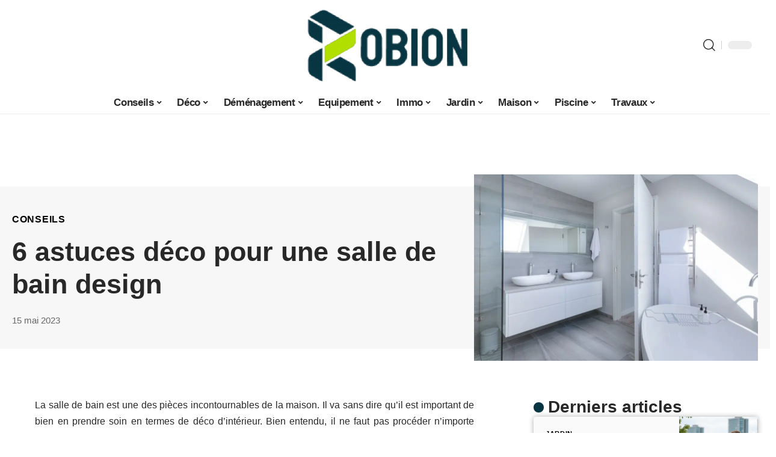

--- FILE ---
content_type: text/html; charset=UTF-8
request_url: https://www.robion.fr/6-astuces-deco-pour-une-salle-de-bain-design/
body_size: 33092
content:
<!DOCTYPE html>
<html lang="fr-FR">
<head><meta charset="UTF-8"><script>if(navigator.userAgent.match(/MSIE|Internet Explorer/i)||navigator.userAgent.match(/Trident\/7\..*?rv:11/i)){var href=document.location.href;if(!href.match(/[?&]nowprocket/)){if(href.indexOf("?")==-1){if(href.indexOf("#")==-1){document.location.href=href+"?nowprocket=1"}else{document.location.href=href.replace("#","?nowprocket=1#")}}else{if(href.indexOf("#")==-1){document.location.href=href+"&nowprocket=1"}else{document.location.href=href.replace("#","&nowprocket=1#")}}}}</script><script>(()=>{class RocketLazyLoadScripts{constructor(){this.v="2.0.4",this.userEvents=["keydown","keyup","mousedown","mouseup","mousemove","mouseover","mouseout","touchmove","touchstart","touchend","touchcancel","wheel","click","dblclick","input"],this.attributeEvents=["onblur","onclick","oncontextmenu","ondblclick","onfocus","onmousedown","onmouseenter","onmouseleave","onmousemove","onmouseout","onmouseover","onmouseup","onmousewheel","onscroll","onsubmit"]}async t(){this.i(),this.o(),/iP(ad|hone)/.test(navigator.userAgent)&&this.h(),this.u(),this.l(this),this.m(),this.k(this),this.p(this),this._(),await Promise.all([this.R(),this.L()]),this.lastBreath=Date.now(),this.S(this),this.P(),this.D(),this.O(),this.M(),await this.C(this.delayedScripts.normal),await this.C(this.delayedScripts.defer),await this.C(this.delayedScripts.async),await this.T(),await this.F(),await this.j(),await this.A(),window.dispatchEvent(new Event("rocket-allScriptsLoaded")),this.everythingLoaded=!0,this.lastTouchEnd&&await new Promise(t=>setTimeout(t,500-Date.now()+this.lastTouchEnd)),this.I(),this.H(),this.U(),this.W()}i(){this.CSPIssue=sessionStorage.getItem("rocketCSPIssue"),document.addEventListener("securitypolicyviolation",t=>{this.CSPIssue||"script-src-elem"!==t.violatedDirective||"data"!==t.blockedURI||(this.CSPIssue=!0,sessionStorage.setItem("rocketCSPIssue",!0))},{isRocket:!0})}o(){window.addEventListener("pageshow",t=>{this.persisted=t.persisted,this.realWindowLoadedFired=!0},{isRocket:!0}),window.addEventListener("pagehide",()=>{this.onFirstUserAction=null},{isRocket:!0})}h(){let t;function e(e){t=e}window.addEventListener("touchstart",e,{isRocket:!0}),window.addEventListener("touchend",function i(o){o.changedTouches[0]&&t.changedTouches[0]&&Math.abs(o.changedTouches[0].pageX-t.changedTouches[0].pageX)<10&&Math.abs(o.changedTouches[0].pageY-t.changedTouches[0].pageY)<10&&o.timeStamp-t.timeStamp<200&&(window.removeEventListener("touchstart",e,{isRocket:!0}),window.removeEventListener("touchend",i,{isRocket:!0}),"INPUT"===o.target.tagName&&"text"===o.target.type||(o.target.dispatchEvent(new TouchEvent("touchend",{target:o.target,bubbles:!0})),o.target.dispatchEvent(new MouseEvent("mouseover",{target:o.target,bubbles:!0})),o.target.dispatchEvent(new PointerEvent("click",{target:o.target,bubbles:!0,cancelable:!0,detail:1,clientX:o.changedTouches[0].clientX,clientY:o.changedTouches[0].clientY})),event.preventDefault()))},{isRocket:!0})}q(t){this.userActionTriggered||("mousemove"!==t.type||this.firstMousemoveIgnored?"keyup"===t.type||"mouseover"===t.type||"mouseout"===t.type||(this.userActionTriggered=!0,this.onFirstUserAction&&this.onFirstUserAction()):this.firstMousemoveIgnored=!0),"click"===t.type&&t.preventDefault(),t.stopPropagation(),t.stopImmediatePropagation(),"touchstart"===this.lastEvent&&"touchend"===t.type&&(this.lastTouchEnd=Date.now()),"click"===t.type&&(this.lastTouchEnd=0),this.lastEvent=t.type,t.composedPath&&t.composedPath()[0].getRootNode()instanceof ShadowRoot&&(t.rocketTarget=t.composedPath()[0]),this.savedUserEvents.push(t)}u(){this.savedUserEvents=[],this.userEventHandler=this.q.bind(this),this.userEvents.forEach(t=>window.addEventListener(t,this.userEventHandler,{passive:!1,isRocket:!0})),document.addEventListener("visibilitychange",this.userEventHandler,{isRocket:!0})}U(){this.userEvents.forEach(t=>window.removeEventListener(t,this.userEventHandler,{passive:!1,isRocket:!0})),document.removeEventListener("visibilitychange",this.userEventHandler,{isRocket:!0}),this.savedUserEvents.forEach(t=>{(t.rocketTarget||t.target).dispatchEvent(new window[t.constructor.name](t.type,t))})}m(){const t="return false",e=Array.from(this.attributeEvents,t=>"data-rocket-"+t),i="["+this.attributeEvents.join("],[")+"]",o="[data-rocket-"+this.attributeEvents.join("],[data-rocket-")+"]",s=(e,i,o)=>{o&&o!==t&&(e.setAttribute("data-rocket-"+i,o),e["rocket"+i]=new Function("event",o),e.setAttribute(i,t))};new MutationObserver(t=>{for(const n of t)"attributes"===n.type&&(n.attributeName.startsWith("data-rocket-")||this.everythingLoaded?n.attributeName.startsWith("data-rocket-")&&this.everythingLoaded&&this.N(n.target,n.attributeName.substring(12)):s(n.target,n.attributeName,n.target.getAttribute(n.attributeName))),"childList"===n.type&&n.addedNodes.forEach(t=>{if(t.nodeType===Node.ELEMENT_NODE)if(this.everythingLoaded)for(const i of[t,...t.querySelectorAll(o)])for(const t of i.getAttributeNames())e.includes(t)&&this.N(i,t.substring(12));else for(const e of[t,...t.querySelectorAll(i)])for(const t of e.getAttributeNames())this.attributeEvents.includes(t)&&s(e,t,e.getAttribute(t))})}).observe(document,{subtree:!0,childList:!0,attributeFilter:[...this.attributeEvents,...e]})}I(){this.attributeEvents.forEach(t=>{document.querySelectorAll("[data-rocket-"+t+"]").forEach(e=>{this.N(e,t)})})}N(t,e){const i=t.getAttribute("data-rocket-"+e);i&&(t.setAttribute(e,i),t.removeAttribute("data-rocket-"+e))}k(t){Object.defineProperty(HTMLElement.prototype,"onclick",{get(){return this.rocketonclick||null},set(e){this.rocketonclick=e,this.setAttribute(t.everythingLoaded?"onclick":"data-rocket-onclick","this.rocketonclick(event)")}})}S(t){function e(e,i){let o=e[i];e[i]=null,Object.defineProperty(e,i,{get:()=>o,set(s){t.everythingLoaded?o=s:e["rocket"+i]=o=s}})}e(document,"onreadystatechange"),e(window,"onload"),e(window,"onpageshow");try{Object.defineProperty(document,"readyState",{get:()=>t.rocketReadyState,set(e){t.rocketReadyState=e},configurable:!0}),document.readyState="loading"}catch(t){console.log("WPRocket DJE readyState conflict, bypassing")}}l(t){this.originalAddEventListener=EventTarget.prototype.addEventListener,this.originalRemoveEventListener=EventTarget.prototype.removeEventListener,this.savedEventListeners=[],EventTarget.prototype.addEventListener=function(e,i,o){o&&o.isRocket||!t.B(e,this)&&!t.userEvents.includes(e)||t.B(e,this)&&!t.userActionTriggered||e.startsWith("rocket-")||t.everythingLoaded?t.originalAddEventListener.call(this,e,i,o):(t.savedEventListeners.push({target:this,remove:!1,type:e,func:i,options:o}),"mouseenter"!==e&&"mouseleave"!==e||t.originalAddEventListener.call(this,e,t.savedUserEvents.push,o))},EventTarget.prototype.removeEventListener=function(e,i,o){o&&o.isRocket||!t.B(e,this)&&!t.userEvents.includes(e)||t.B(e,this)&&!t.userActionTriggered||e.startsWith("rocket-")||t.everythingLoaded?t.originalRemoveEventListener.call(this,e,i,o):t.savedEventListeners.push({target:this,remove:!0,type:e,func:i,options:o})}}J(t,e){this.savedEventListeners=this.savedEventListeners.filter(i=>{let o=i.type,s=i.target||window;return e!==o||t!==s||(this.B(o,s)&&(i.type="rocket-"+o),this.$(i),!1)})}H(){EventTarget.prototype.addEventListener=this.originalAddEventListener,EventTarget.prototype.removeEventListener=this.originalRemoveEventListener,this.savedEventListeners.forEach(t=>this.$(t))}$(t){t.remove?this.originalRemoveEventListener.call(t.target,t.type,t.func,t.options):this.originalAddEventListener.call(t.target,t.type,t.func,t.options)}p(t){let e;function i(e){return t.everythingLoaded?e:e.split(" ").map(t=>"load"===t||t.startsWith("load.")?"rocket-jquery-load":t).join(" ")}function o(o){function s(e){const s=o.fn[e];o.fn[e]=o.fn.init.prototype[e]=function(){return this[0]===window&&t.userActionTriggered&&("string"==typeof arguments[0]||arguments[0]instanceof String?arguments[0]=i(arguments[0]):"object"==typeof arguments[0]&&Object.keys(arguments[0]).forEach(t=>{const e=arguments[0][t];delete arguments[0][t],arguments[0][i(t)]=e})),s.apply(this,arguments),this}}if(o&&o.fn&&!t.allJQueries.includes(o)){const e={DOMContentLoaded:[],"rocket-DOMContentLoaded":[]};for(const t in e)document.addEventListener(t,()=>{e[t].forEach(t=>t())},{isRocket:!0});o.fn.ready=o.fn.init.prototype.ready=function(i){function s(){parseInt(o.fn.jquery)>2?setTimeout(()=>i.bind(document)(o)):i.bind(document)(o)}return"function"==typeof i&&(t.realDomReadyFired?!t.userActionTriggered||t.fauxDomReadyFired?s():e["rocket-DOMContentLoaded"].push(s):e.DOMContentLoaded.push(s)),o([])},s("on"),s("one"),s("off"),t.allJQueries.push(o)}e=o}t.allJQueries=[],o(window.jQuery),Object.defineProperty(window,"jQuery",{get:()=>e,set(t){o(t)}})}P(){const t=new Map;document.write=document.writeln=function(e){const i=document.currentScript,o=document.createRange(),s=i.parentElement;let n=t.get(i);void 0===n&&(n=i.nextSibling,t.set(i,n));const c=document.createDocumentFragment();o.setStart(c,0),c.appendChild(o.createContextualFragment(e)),s.insertBefore(c,n)}}async R(){return new Promise(t=>{this.userActionTriggered?t():this.onFirstUserAction=t})}async L(){return new Promise(t=>{document.addEventListener("DOMContentLoaded",()=>{this.realDomReadyFired=!0,t()},{isRocket:!0})})}async j(){return this.realWindowLoadedFired?Promise.resolve():new Promise(t=>{window.addEventListener("load",t,{isRocket:!0})})}M(){this.pendingScripts=[];this.scriptsMutationObserver=new MutationObserver(t=>{for(const e of t)e.addedNodes.forEach(t=>{"SCRIPT"!==t.tagName||t.noModule||t.isWPRocket||this.pendingScripts.push({script:t,promise:new Promise(e=>{const i=()=>{const i=this.pendingScripts.findIndex(e=>e.script===t);i>=0&&this.pendingScripts.splice(i,1),e()};t.addEventListener("load",i,{isRocket:!0}),t.addEventListener("error",i,{isRocket:!0}),setTimeout(i,1e3)})})})}),this.scriptsMutationObserver.observe(document,{childList:!0,subtree:!0})}async F(){await this.X(),this.pendingScripts.length?(await this.pendingScripts[0].promise,await this.F()):this.scriptsMutationObserver.disconnect()}D(){this.delayedScripts={normal:[],async:[],defer:[]},document.querySelectorAll("script[type$=rocketlazyloadscript]").forEach(t=>{t.hasAttribute("data-rocket-src")?t.hasAttribute("async")&&!1!==t.async?this.delayedScripts.async.push(t):t.hasAttribute("defer")&&!1!==t.defer||"module"===t.getAttribute("data-rocket-type")?this.delayedScripts.defer.push(t):this.delayedScripts.normal.push(t):this.delayedScripts.normal.push(t)})}async _(){await this.L();let t=[];document.querySelectorAll("script[type$=rocketlazyloadscript][data-rocket-src]").forEach(e=>{let i=e.getAttribute("data-rocket-src");if(i&&!i.startsWith("data:")){i.startsWith("//")&&(i=location.protocol+i);try{const o=new URL(i).origin;o!==location.origin&&t.push({src:o,crossOrigin:e.crossOrigin||"module"===e.getAttribute("data-rocket-type")})}catch(t){}}}),t=[...new Map(t.map(t=>[JSON.stringify(t),t])).values()],this.Y(t,"preconnect")}async G(t){if(await this.K(),!0!==t.noModule||!("noModule"in HTMLScriptElement.prototype))return new Promise(e=>{let i;function o(){(i||t).setAttribute("data-rocket-status","executed"),e()}try{if(navigator.userAgent.includes("Firefox/")||""===navigator.vendor||this.CSPIssue)i=document.createElement("script"),[...t.attributes].forEach(t=>{let e=t.nodeName;"type"!==e&&("data-rocket-type"===e&&(e="type"),"data-rocket-src"===e&&(e="src"),i.setAttribute(e,t.nodeValue))}),t.text&&(i.text=t.text),t.nonce&&(i.nonce=t.nonce),i.hasAttribute("src")?(i.addEventListener("load",o,{isRocket:!0}),i.addEventListener("error",()=>{i.setAttribute("data-rocket-status","failed-network"),e()},{isRocket:!0}),setTimeout(()=>{i.isConnected||e()},1)):(i.text=t.text,o()),i.isWPRocket=!0,t.parentNode.replaceChild(i,t);else{const i=t.getAttribute("data-rocket-type"),s=t.getAttribute("data-rocket-src");i?(t.type=i,t.removeAttribute("data-rocket-type")):t.removeAttribute("type"),t.addEventListener("load",o,{isRocket:!0}),t.addEventListener("error",i=>{this.CSPIssue&&i.target.src.startsWith("data:")?(console.log("WPRocket: CSP fallback activated"),t.removeAttribute("src"),this.G(t).then(e)):(t.setAttribute("data-rocket-status","failed-network"),e())},{isRocket:!0}),s?(t.fetchPriority="high",t.removeAttribute("data-rocket-src"),t.src=s):t.src="data:text/javascript;base64,"+window.btoa(unescape(encodeURIComponent(t.text)))}}catch(i){t.setAttribute("data-rocket-status","failed-transform"),e()}});t.setAttribute("data-rocket-status","skipped")}async C(t){const e=t.shift();return e?(e.isConnected&&await this.G(e),this.C(t)):Promise.resolve()}O(){this.Y([...this.delayedScripts.normal,...this.delayedScripts.defer,...this.delayedScripts.async],"preload")}Y(t,e){this.trash=this.trash||[];let i=!0;var o=document.createDocumentFragment();t.forEach(t=>{const s=t.getAttribute&&t.getAttribute("data-rocket-src")||t.src;if(s&&!s.startsWith("data:")){const n=document.createElement("link");n.href=s,n.rel=e,"preconnect"!==e&&(n.as="script",n.fetchPriority=i?"high":"low"),t.getAttribute&&"module"===t.getAttribute("data-rocket-type")&&(n.crossOrigin=!0),t.crossOrigin&&(n.crossOrigin=t.crossOrigin),t.integrity&&(n.integrity=t.integrity),t.nonce&&(n.nonce=t.nonce),o.appendChild(n),this.trash.push(n),i=!1}}),document.head.appendChild(o)}W(){this.trash.forEach(t=>t.remove())}async T(){try{document.readyState="interactive"}catch(t){}this.fauxDomReadyFired=!0;try{await this.K(),this.J(document,"readystatechange"),document.dispatchEvent(new Event("rocket-readystatechange")),await this.K(),document.rocketonreadystatechange&&document.rocketonreadystatechange(),await this.K(),this.J(document,"DOMContentLoaded"),document.dispatchEvent(new Event("rocket-DOMContentLoaded")),await this.K(),this.J(window,"DOMContentLoaded"),window.dispatchEvent(new Event("rocket-DOMContentLoaded"))}catch(t){console.error(t)}}async A(){try{document.readyState="complete"}catch(t){}try{await this.K(),this.J(document,"readystatechange"),document.dispatchEvent(new Event("rocket-readystatechange")),await this.K(),document.rocketonreadystatechange&&document.rocketonreadystatechange(),await this.K(),this.J(window,"load"),window.dispatchEvent(new Event("rocket-load")),await this.K(),window.rocketonload&&window.rocketonload(),await this.K(),this.allJQueries.forEach(t=>t(window).trigger("rocket-jquery-load")),await this.K(),this.J(window,"pageshow");const t=new Event("rocket-pageshow");t.persisted=this.persisted,window.dispatchEvent(t),await this.K(),window.rocketonpageshow&&window.rocketonpageshow({persisted:this.persisted})}catch(t){console.error(t)}}async K(){Date.now()-this.lastBreath>45&&(await this.X(),this.lastBreath=Date.now())}async X(){return document.hidden?new Promise(t=>setTimeout(t)):new Promise(t=>requestAnimationFrame(t))}B(t,e){return e===document&&"readystatechange"===t||(e===document&&"DOMContentLoaded"===t||(e===window&&"DOMContentLoaded"===t||(e===window&&"load"===t||e===window&&"pageshow"===t)))}static run(){(new RocketLazyLoadScripts).t()}}RocketLazyLoadScripts.run()})();</script>
    
    <meta http-equiv="X-UA-Compatible" content="IE=edge">
    <meta name="viewport" content="width=device-width, initial-scale=1">
    <link rel="profile" href="https://gmpg.org/xfn/11">
	<meta name='robots' content='index, follow, max-image-preview:large, max-snippet:-1, max-video-preview:-1' />
            <link rel="apple-touch-icon" href="https://robion.fr/wp-content/uploads/robion.fr-512x512_2.png"/>
		            <meta name="msapplication-TileColor" content="#ffffff">
            <meta name="msapplication-TileImage" content="https://robion.fr/wp-content/uploads/robion.fr-512x512_2.png"/>
		<meta http-equiv="Content-Security-Policy" content="upgrade-insecure-requests">

	<!-- This site is optimized with the Yoast SEO plugin v26.8 - https://yoast.com/product/yoast-seo-wordpress/ -->
	<title>6 astuces déco pour une salle de bain design - Robion</title>
<link data-rocket-prefetch href="https://robion.fr" rel="dns-prefetch"><link rel="preload" data-rocket-preload as="image" href="https://www.robion.fr/wp-content/uploads/10.jpg.webp" imagesrcset="https://www.robion.fr/wp-content/uploads/10.jpg.webp 1280w,https://www.robion.fr/wp-content/uploads/10-300x188.jpg 300w,https://www.robion.fr/wp-content/uploads/10-1024x642.jpg.webp 1024w,https://www.robion.fr/wp-content/uploads/10-768x482.jpg.webp 768w,https://www.robion.fr/wp-content/uploads/10-696x437.jpg.webp 696w,https://www.robion.fr/wp-content/uploads/10-1068x670.jpg.webp 1068w,https://www.robion.fr/wp-content/uploads/10-669x420.jpg.webp 669w" imagesizes="(max-width: 860px) 100vw, 860px" fetchpriority="high">
	<meta name="description" content="Découvrez dans cet article 6 astuces déco pour avoir une salle de bain design. Vous bénéficierez également de conseils pratiques." />
	<link rel="canonical" href="https://www.robion.fr/6-astuces-deco-pour-une-salle-de-bain-design/" />
	<meta property="og:locale" content="fr_FR" />
	<meta property="og:type" content="article" />
	<meta property="og:title" content="6 astuces déco pour une salle de bain design - Robion" />
	<meta property="og:description" content="Découvrez dans cet article 6 astuces déco pour avoir une salle de bain design. Vous bénéficierez également de conseils pratiques." />
	<meta property="og:url" content="https://www.robion.fr/6-astuces-deco-pour-une-salle-de-bain-design/" />
	<meta property="og:site_name" content="Robion" />
	<meta property="article:published_time" content="2023-05-15T00:01:00+00:00" />
	<meta property="article:modified_time" content="2023-05-15T06:15:26+00:00" />
	<meta property="og:image" content="https://www.robion.fr/wp-content/uploads/10.jpg" />
	<meta property="og:image:width" content="1280" />
	<meta property="og:image:height" content="803" />
	<meta property="og:image:type" content="image/jpeg" />
	<meta name="author" content="Lynda" />
	<meta name="twitter:card" content="summary_large_image" />
	<meta name="twitter:label1" content="Écrit par" />
	<meta name="twitter:data1" content="Lynda" />
	<meta name="twitter:label2" content="Durée de lecture estimée" />
	<meta name="twitter:data2" content="4 minutes" />
	<script type="application/ld+json" class="yoast-schema-graph">{"@context":"https://schema.org","@graph":[{"@type":"Article","@id":"https://www.robion.fr/6-astuces-deco-pour-une-salle-de-bain-design/#article","isPartOf":{"@id":"https://www.robion.fr/6-astuces-deco-pour-une-salle-de-bain-design/"},"author":{"name":"Lynda","@id":"https://www.robion.fr/#/schema/person/31981695e23e7c434318b118d540ef32"},"headline":"6 astuces déco pour une salle de bain design","datePublished":"2023-05-15T00:01:00+00:00","dateModified":"2023-05-15T06:15:26+00:00","mainEntityOfPage":{"@id":"https://www.robion.fr/6-astuces-deco-pour-une-salle-de-bain-design/"},"wordCount":1444,"image":{"@id":"https://www.robion.fr/6-astuces-deco-pour-une-salle-de-bain-design/#primaryimage"},"thumbnailUrl":"https://www.robion.fr/wp-content/uploads/10.jpg","articleSection":["Conseils"],"inLanguage":"fr-FR"},{"@type":"WebPage","@id":"https://www.robion.fr/6-astuces-deco-pour-une-salle-de-bain-design/","url":"https://www.robion.fr/6-astuces-deco-pour-une-salle-de-bain-design/","name":"6 astuces déco pour une salle de bain design - Robion","isPartOf":{"@id":"https://www.robion.fr/#website"},"primaryImageOfPage":{"@id":"https://www.robion.fr/6-astuces-deco-pour-une-salle-de-bain-design/#primaryimage"},"image":{"@id":"https://www.robion.fr/6-astuces-deco-pour-une-salle-de-bain-design/#primaryimage"},"thumbnailUrl":"https://www.robion.fr/wp-content/uploads/10.jpg","datePublished":"2023-05-15T00:01:00+00:00","dateModified":"2023-05-15T06:15:26+00:00","author":{"@id":"https://www.robion.fr/#/schema/person/31981695e23e7c434318b118d540ef32"},"description":"Découvrez dans cet article 6 astuces déco pour avoir une salle de bain design. Vous bénéficierez également de conseils pratiques.","breadcrumb":{"@id":"https://www.robion.fr/6-astuces-deco-pour-une-salle-de-bain-design/#breadcrumb"},"inLanguage":"fr-FR","potentialAction":[{"@type":"ReadAction","target":["https://www.robion.fr/6-astuces-deco-pour-une-salle-de-bain-design/"]}]},{"@type":"ImageObject","inLanguage":"fr-FR","@id":"https://www.robion.fr/6-astuces-deco-pour-une-salle-de-bain-design/#primaryimage","url":"https://www.robion.fr/wp-content/uploads/10.jpg","contentUrl":"https://www.robion.fr/wp-content/uploads/10.jpg","width":1280,"height":803},{"@type":"BreadcrumbList","@id":"https://www.robion.fr/6-astuces-deco-pour-une-salle-de-bain-design/#breadcrumb","itemListElement":[{"@type":"ListItem","position":1,"name":"Accueil","item":"https://www.robion.fr/"},{"@type":"ListItem","position":2,"name":"6 astuces déco pour une salle de bain design"}]},{"@type":"WebSite","@id":"https://www.robion.fr/#website","url":"https://www.robion.fr/","name":"Robion","description":"Habitat &amp; Jardin","potentialAction":[{"@type":"SearchAction","target":{"@type":"EntryPoint","urlTemplate":"https://www.robion.fr/?s={search_term_string}"},"query-input":{"@type":"PropertyValueSpecification","valueRequired":true,"valueName":"search_term_string"}}],"inLanguage":"fr-FR"},{"@type":"Person","@id":"https://www.robion.fr/#/schema/person/31981695e23e7c434318b118d540ef32","name":"Lynda","image":{"@type":"ImageObject","inLanguage":"fr-FR","@id":"https://www.robion.fr/#/schema/person/image/","url":"https://secure.gravatar.com/avatar/a0b06ca90d3006d1bf7f8dfb9962578313535e1512a86746a869aa90bfab944f?s=96&d=mm&r=g","contentUrl":"https://secure.gravatar.com/avatar/a0b06ca90d3006d1bf7f8dfb9962578313535e1512a86746a869aa90bfab944f?s=96&d=mm&r=g","caption":"Lynda"}}]}</script>
	<!-- / Yoast SEO plugin. -->


<link rel='dns-prefetch' href='//widgetlogic.org' />
<link rel="alternate" type="application/rss+xml" title="Robion &raquo; Flux" href="https://www.robion.fr/feed/" />
<link rel="alternate" title="oEmbed (JSON)" type="application/json+oembed" href="https://www.robion.fr/wp-json/oembed/1.0/embed?url=https%3A%2F%2Fwww.robion.fr%2F6-astuces-deco-pour-une-salle-de-bain-design%2F" />
<link rel="alternate" title="oEmbed (XML)" type="text/xml+oembed" href="https://www.robion.fr/wp-json/oembed/1.0/embed?url=https%3A%2F%2Fwww.robion.fr%2F6-astuces-deco-pour-une-salle-de-bain-design%2F&#038;format=xml" />
<style id='wp-img-auto-sizes-contain-inline-css'>
img:is([sizes=auto i],[sizes^="auto," i]){contain-intrinsic-size:3000px 1500px}
/*# sourceURL=wp-img-auto-sizes-contain-inline-css */
</style>
<link data-minify="1" rel='stylesheet' id='global-tweaks-css' href='https://www.robion.fr/wp-content/cache/min/1/wp-content/plugins/zz-awp-optimize/assets/css/global-tweaks.css?ver=1769680776' media='all' />
<link data-minify="1" rel='stylesheet' id='theme-tweaks-css' href='https://www.robion.fr/wp-content/cache/min/1/wp-content/plugins/zz-awp-optimize/inc/themes/foxiz/assets/css/tweaks.css?ver=1769680776' media='all' />
<link data-minify="1" rel='stylesheet' id='font-system-css' href='https://www.robion.fr/wp-content/cache/min/1/wp-content/plugins/zz-awp-optimize/assets/css/font-system.css?ver=1769680776' media='all' />
<style id='wp-emoji-styles-inline-css'>

	img.wp-smiley, img.emoji {
		display: inline !important;
		border: none !important;
		box-shadow: none !important;
		height: 1em !important;
		width: 1em !important;
		margin: 0 0.07em !important;
		vertical-align: -0.1em !important;
		background: none !important;
		padding: 0 !important;
	}
/*# sourceURL=wp-emoji-styles-inline-css */
</style>
<link data-minify="1" rel='stylesheet' id='block-widget-css' href='https://www.robion.fr/wp-content/cache/min/1/wp-content/plugins/widget-logic/block_widget/css/widget.css?ver=1769680776' media='all' />
<link rel='stylesheet' id='elementor-frontend-css' href='https://www.robion.fr/wp-content/plugins/elementor/assets/css/frontend.min.css?ver=3.34.4' media='all' />
<link rel='stylesheet' id='elementor-post-7220-css' href='https://www.robion.fr/wp-content/uploads/elementor/css/post-7220.css?ver=1769680775' media='all' />
<link data-minify="1" rel='stylesheet' id='foxiz-main-css' href='https://www.robion.fr/wp-content/cache/min/1/wp-content/themes/foxiz/assets/css/main.css?ver=1769680776' media='all' />
<link data-minify="1" rel='stylesheet' id='foxiz-print-css' href='https://www.robion.fr/wp-content/cache/min/1/wp-content/themes/foxiz/assets/css/print.css?ver=1769680776' media='all' />
<link data-minify="1" rel='stylesheet' id='foxiz-style-css' href='https://www.robion.fr/wp-content/cache/min/1/wp-content/themes/foxiz-child-010/style.css?ver=1769680776' media='all' />
<style id='foxiz-style-inline-css'>
:root {--g-color :#083542;--g-color-90 :#083542e6;}[data-theme="dark"], .light-scheme {--wc-add-cart-color :#ffffff;}[data-theme="dark"].is-hd-4 {--nav-bg: #191c20;--nav-bg-from: #191c20;--nav-bg-to: #191c20;}[data-theme="dark"].is-hd-5, [data-theme="dark"].is-hd-5:not(.sticky-on) {--nav-bg: #191c20;--nav-bg-from: #191c20;--nav-bg-to: #191c20;}:root {--max-width-wo-sb : 860px;--hyperlink-line-color :var(--g-color);}.search-header:before { background-repeat : no-repeat;background-size : cover;background-attachment : scroll;background-position : center center;}[data-theme="dark"] .search-header:before { background-repeat : no-repeat;background-size : cover;background-attachment : scroll;background-position : center center;}.footer-has-bg { background-color : #88888812;}#amp-mobile-version-switcher { display: none; }
/*# sourceURL=foxiz-style-inline-css */
</style>
<style id='rocket-lazyload-inline-css'>
.rll-youtube-player{position:relative;padding-bottom:56.23%;height:0;overflow:hidden;max-width:100%;}.rll-youtube-player:focus-within{outline: 2px solid currentColor;outline-offset: 5px;}.rll-youtube-player iframe{position:absolute;top:0;left:0;width:100%;height:100%;z-index:100;background:0 0}.rll-youtube-player img{bottom:0;display:block;left:0;margin:auto;max-width:100%;width:100%;position:absolute;right:0;top:0;border:none;height:auto;-webkit-transition:.4s all;-moz-transition:.4s all;transition:.4s all}.rll-youtube-player img:hover{-webkit-filter:brightness(75%)}.rll-youtube-player .play{height:100%;width:100%;left:0;top:0;position:absolute;background:var(--wpr-bg-f4653b93-1418-4b4f-9e9d-b63ff73d91b2) no-repeat center;background-color: transparent !important;cursor:pointer;border:none;}.wp-embed-responsive .wp-has-aspect-ratio .rll-youtube-player{position:absolute;padding-bottom:0;width:100%;height:100%;top:0;bottom:0;left:0;right:0}
/*# sourceURL=rocket-lazyload-inline-css */
</style>
<script src="https://www.robion.fr/wp-includes/js/jquery/jquery.min.js?ver=3.7.1" id="jquery-core-js" data-rocket-defer defer></script>
<script src="https://www.robion.fr/wp-includes/js/jquery/jquery-migrate.min.js?ver=3.4.1" id="jquery-migrate-js" data-rocket-defer defer></script>
<link rel="https://api.w.org/" href="https://www.robion.fr/wp-json/" /><link rel="alternate" title="JSON" type="application/json" href="https://www.robion.fr/wp-json/wp/v2/posts/1166" /><meta name="generator" content="WordPress 6.9" />
<link rel='shortlink' href='https://www.robion.fr/?p=1166' />
<link rel="EditURI" type="application/rsd+xml" title="RSD" href="https://www.robion.fr/send.php?rsd" />
<!-- Google tag (gtag.js) -->
<script type="rocketlazyloadscript" async data-rocket-src="https://www.googletagmanager.com/gtag/js?id=G-P5J1SCG57W"></script>
<script type="rocketlazyloadscript">
  window.dataLayer = window.dataLayer || [];
  function gtag(){dataLayer.push(arguments);}
  gtag('js', new Date());

  gtag('config', 'G-P5J1SCG57W');
</script>
<link rel="icon" type="image/png" href="/wp-content/uploads/fbrfg/favicon-96x96.png" sizes="96x96" />
<link rel="icon" type="image/svg+xml" href="/wp-content/uploads/fbrfg/favicon.svg" />
<link rel="shortcut icon" href="/wp-content/uploads/fbrfg/favicon.ico" />
<link rel="apple-touch-icon" sizes="180x180" href="/wp-content/uploads/fbrfg/apple-touch-icon.png" />
<link rel="manifest" href="/wp-content/uploads/fbrfg/site.webmanifest" /><style>
        .elementor-widget-sidebar {
            position: sticky !important;
            top: 20px !important;
        }
    </style><meta name="generator" content="Elementor 3.34.4; features: e_font_icon_svg, additional_custom_breakpoints; settings: css_print_method-external, google_font-enabled, font_display-swap">
			<style>
				.e-con.e-parent:nth-of-type(n+4):not(.e-lazyloaded):not(.e-no-lazyload),
				.e-con.e-parent:nth-of-type(n+4):not(.e-lazyloaded):not(.e-no-lazyload) * {
					background-image: none !important;
				}
				@media screen and (max-height: 1024px) {
					.e-con.e-parent:nth-of-type(n+3):not(.e-lazyloaded):not(.e-no-lazyload),
					.e-con.e-parent:nth-of-type(n+3):not(.e-lazyloaded):not(.e-no-lazyload) * {
						background-image: none !important;
					}
				}
				@media screen and (max-height: 640px) {
					.e-con.e-parent:nth-of-type(n+2):not(.e-lazyloaded):not(.e-no-lazyload),
					.e-con.e-parent:nth-of-type(n+2):not(.e-lazyloaded):not(.e-no-lazyload) * {
						background-image: none !important;
					}
				}
			</style>
			<link rel="icon" href="https://www.robion.fr/wp-content/uploads/robion.fr-512x512_2-1-150x150.png" sizes="32x32" />
<link rel="icon" href="https://www.robion.fr/wp-content/uploads/robion.fr-512x512_2-1-300x300.png" sizes="192x192" />
<link rel="apple-touch-icon" href="https://www.robion.fr/wp-content/uploads/robion.fr-512x512_2-1-300x300.png" />
<meta name="msapplication-TileImage" content="https://www.robion.fr/wp-content/uploads/robion.fr-512x512_2-1-300x300.png" />
		<style id="wp-custom-css">
			/* WIDGETS */
.elementor-widget-sidebar .more-col {
    padding:0!important;
}
.elementor-widget-sidebar .widget_text .widget-heading {
    margin-bottom:4px;
		margin-top:12px!important;

}
.elementor-widget-sidebar .widget_text .widget-heading span {
    font-size: 22px !important;
    font-weight:600;
    line-height: 1.2em !important;
}
.elementor-widget-sidebar .widget_text .textwidget p {
    font-size: 16px !important;
    line-height: 1.3em !important;
}
.elementor-widget-sidebar .widget_text .textwidget a {
        text-decoration-color: var(--g-color);!important;
    text-decoration-line: underline;
}
.elementor-widget-sidebar .widget_text .textwidget a:hover {
    color:var(--g-color);
    font-weight:600;
}		</style>
		<noscript><style id="rocket-lazyload-nojs-css">.rll-youtube-player, [data-lazy-src]{display:none !important;}</style></noscript><style id="rocket-lazyrender-inline-css">[data-wpr-lazyrender] {content-visibility: auto;}</style><style id="wpr-lazyload-bg-container"></style><style id="wpr-lazyload-bg-exclusion"></style>
<noscript>
<style id="wpr-lazyload-bg-nostyle">.rll-youtube-player .play{--wpr-bg-f4653b93-1418-4b4f-9e9d-b63ff73d91b2: url('https://www.robion.fr/wp-content/plugins/wp-rocket/assets/img/youtube.png');}</style>
</noscript>
<script type="application/javascript">const rocket_pairs = [{"selector":".rll-youtube-player .play","style":".rll-youtube-player .play{--wpr-bg-f4653b93-1418-4b4f-9e9d-b63ff73d91b2: url('https:\/\/www.robion.fr\/wp-content\/plugins\/wp-rocket\/assets\/img\/youtube.png');}","hash":"f4653b93-1418-4b4f-9e9d-b63ff73d91b2","url":"https:\/\/www.robion.fr\/wp-content\/plugins\/wp-rocket\/assets\/img\/youtube.png"}]; const rocket_excluded_pairs = [];</script><meta name="generator" content="WP Rocket 3.20.3" data-wpr-features="wpr_lazyload_css_bg_img wpr_delay_js wpr_defer_js wpr_minify_js wpr_lazyload_images wpr_lazyload_iframes wpr_preconnect_external_domains wpr_automatic_lazy_rendering wpr_oci wpr_cache_webp wpr_minify_css wpr_desktop" /></head>
<body data-rsssl=1 class="wp-singular post-template-default single single-post postid-1166 single-format-standard wp-embed-responsive wp-theme-foxiz wp-child-theme-foxiz-child-010 elementor-default elementor-kit-7220 menu-ani-1 hover-ani-1 is-rm-1 is-hd-5 is-standard-6 is-backtop none-m-backtop is-mstick is-smart-sticky sync-bookmarks" data-theme="default">
<div  class="site-outer">
	        <header  id="site-header" class="header-wrap rb-section header-5 header-fw style-border has-quick-menu">
			        <div  class="reading-indicator"><span id="reading-progress"></span></div>
		            <div  class="logo-sec">
                <div class="logo-sec-inner rb-container edge-padding">
                    <div class="logo-sec-left">
						                    </div>
                    <div class="logo-sec-center">        <div class="logo-wrap is-image-logo site-branding">
            <a href="https://www.robion.fr/" class="logo" title="Robion">
				<img fetchpriority="high" class="logo-default" data-mode="default" height="400" width="800" src="https://www.robion.fr/wp-content/uploads/robion.fr-800x400-3.png" srcset="https://www.robion.fr/wp-content/uploads/robion.fr-800x400-3.png 1x,https://www.robion.fr/wp-content/uploads/robion.fr-800x400-3.png 2x" alt="Robion" decoding="async" loading="eager"><img class="logo-dark" data-mode="dark" height="400" width="800" src="https://www.robion.fr/wp-content/uploads/robion.fr-800x400-3.png" srcset="https://www.robion.fr/wp-content/uploads/robion.fr-800x400-3.png 1x,https://www.robion.fr/wp-content/uploads/robion.fr-800x400-3.png 2x" alt="Robion" decoding="async" loading="eager">            </a>
        </div>
		</div>
                    <div class="logo-sec-right">
                        <div class="navbar-right">
							        <div class="wnav-holder w-header-search header-dropdown-outer">
            <a href="#" data-title="Recherche" class="icon-holder header-element search-btn search-trigger" aria-label="search">
				<i class="rbi rbi-search wnav-icon" aria-hidden="true"></i>				            </a>
			                <div class="header-dropdown">
                    <div class="header-search-form">
						        <form method="get" action="https://www.robion.fr/" class="rb-search-form">
            <div class="search-form-inner">
				                    <span class="search-icon"><i class="rbi rbi-search" aria-hidden="true"></i></span>
				                <span class="search-text"><input type="text" class="field" placeholder="Votre recherche..." value="" name="s"/></span>
                <span class="rb-search-submit"><input type="submit" value="Recherche"/>                        <i class="rbi rbi-cright" aria-hidden="true"></i></span>
            </div>
        </form>
							                    </div>
                </div>
			        </div>
		        <div class="dark-mode-toggle-wrap">
            <div class="dark-mode-toggle">
                <span class="dark-mode-slide">
                    <i class="dark-mode-slide-btn mode-icon-dark" data-title="Mode lumière"><svg class="svg-icon svg-mode-dark" aria-hidden="true" role="img" focusable="false" xmlns="http://www.w3.org/2000/svg" viewBox="0 0 512 512"><path fill="currentColor" d="M507.681,209.011c-1.297-6.991-7.324-12.111-14.433-12.262c-7.104-0.122-13.347,4.711-14.936,11.643 c-15.26,66.497-73.643,112.94-141.978,112.94c-80.321,0-145.667-65.346-145.667-145.666c0-68.335,46.443-126.718,112.942-141.976 c6.93-1.59,11.791-7.826,11.643-14.934c-0.149-7.108-5.269-13.136-12.259-14.434C287.546,1.454,271.735,0,256,0 C187.62,0,123.333,26.629,74.98,74.981C26.628,123.333,0,187.62,0,256s26.628,132.667,74.98,181.019 C123.333,485.371,187.62,512,256,512s132.667-26.629,181.02-74.981C485.372,388.667,512,324.38,512,256 C512,240.278,510.546,224.469,507.681,209.011z" /></svg></i>
                    <i class="dark-mode-slide-btn mode-icon-default" data-title="Mode sombre"><svg class="svg-icon svg-mode-light" aria-hidden="true" role="img" focusable="false" xmlns="http://www.w3.org/2000/svg" viewBox="0 0 232.447 232.447"><path fill="currentColor" d="M116.211,194.8c-4.143,0-7.5,3.357-7.5,7.5v22.643c0,4.143,3.357,7.5,7.5,7.5s7.5-3.357,7.5-7.5V202.3 C123.711,198.157,120.354,194.8,116.211,194.8z" /><path fill="currentColor" d="M116.211,37.645c4.143,0,7.5-3.357,7.5-7.5V7.505c0-4.143-3.357-7.5-7.5-7.5s-7.5,3.357-7.5,7.5v22.641 C108.711,34.288,112.068,37.645,116.211,37.645z" /><path fill="currentColor" d="M50.054,171.78l-16.016,16.008c-2.93,2.929-2.931,7.677-0.003,10.606c1.465,1.466,3.385,2.198,5.305,2.198 c1.919,0,3.838-0.731,5.302-2.195l16.016-16.008c2.93-2.929,2.931-7.677,0.003-10.606C57.731,168.852,52.982,168.851,50.054,171.78 z" /><path fill="currentColor" d="M177.083,62.852c1.919,0,3.838-0.731,5.302-2.195L198.4,44.649c2.93-2.929,2.931-7.677,0.003-10.606 c-2.93-2.932-7.679-2.931-10.607-0.003l-16.016,16.008c-2.93,2.929-2.931,7.677-0.003,10.607 C173.243,62.12,175.163,62.852,177.083,62.852z" /><path fill="currentColor" d="M37.645,116.224c0-4.143-3.357-7.5-7.5-7.5H7.5c-4.143,0-7.5,3.357-7.5,7.5s3.357,7.5,7.5,7.5h22.645 C34.287,123.724,37.645,120.366,37.645,116.224z" /><path fill="currentColor" d="M224.947,108.724h-22.652c-4.143,0-7.5,3.357-7.5,7.5s3.357,7.5,7.5,7.5h22.652c4.143,0,7.5-3.357,7.5-7.5 S229.09,108.724,224.947,108.724z" /><path fill="currentColor" d="M50.052,60.655c1.465,1.465,3.384,2.197,5.304,2.197c1.919,0,3.839-0.732,5.303-2.196c2.93-2.929,2.93-7.678,0.001-10.606 L44.652,34.042c-2.93-2.93-7.679-2.929-10.606-0.001c-2.93,2.929-2.93,7.678-0.001,10.606L50.052,60.655z" /><path fill="currentColor" d="M182.395,171.782c-2.93-2.929-7.679-2.93-10.606-0.001c-2.93,2.929-2.93,7.678-0.001,10.607l16.007,16.008 c1.465,1.465,3.384,2.197,5.304,2.197c1.919,0,3.839-0.732,5.303-2.196c2.93-2.929,2.93-7.678,0.001-10.607L182.395,171.782z" /><path fill="currentColor" d="M116.22,48.7c-37.232,0-67.523,30.291-67.523,67.523s30.291,67.523,67.523,67.523s67.522-30.291,67.522-67.523 S153.452,48.7,116.22,48.7z M116.22,168.747c-28.962,0-52.523-23.561-52.523-52.523S87.258,63.7,116.22,63.7 c28.961,0,52.522,23.562,52.522,52.523S145.181,168.747,116.22,168.747z" /></svg></i>
                </span>
            </div>
        </div>
		                        </div>
                    </div>
                </div>
            </div>
            <div id="navbar-outer" class="navbar-outer">
                <div id="sticky-holder" class="sticky-holder">
                    <div class="navbar-wrap">
                        <div class="rb-container edge-padding">
                            <div class="navbar-inner">
                                <div class="navbar-center">
									        <nav id="site-navigation" class="main-menu-wrap" aria-label="main menu"><ul id="menu-main-1" class="main-menu rb-menu large-menu" itemscope itemtype="https://www.schema.org/SiteNavigationElement"><li class="menu-item menu-item-type-taxonomy menu-item-object-category current-post-ancestor current-menu-parent current-post-parent menu-item-62 menu-item-has-children menu-has-child-mega is-child-wide"><a href="https://www.robion.fr/actu/"><span>Conseils</span></a><div class="mega-dropdown is-mega-category"><div class="rb-container edge-padding"><div class="mega-dropdown-inner"><div class="mega-header mega-header-fw"><span class="h4">Conseils</span><a class="mega-link is-meta" href="https://www.robion.fr/actu/"><span>Show More</span><i class="rbi rbi-cright" aria-hidden="true"></i></a></div><div id="mega-listing-62" class="block-wrap block-small block-grid block-grid-small-1 rb-columns rb-col-5 is-gap-10"><div class="block-inner">        <div class="p-wrap p-grid p-grid-small-1" data-pid="606">
	            <div class="feat-holder overlay-text">
				        <div class="p-featured">
			        <a class="p-flink" href="https://www.robion.fr/ou-se-loger-quand-on-est-sdf/" title="Où se loger quand on est SDF ?">
			<img width="330" height="173" src="data:image/svg+xml,%3Csvg%20xmlns='http://www.w3.org/2000/svg'%20viewBox='0%200%20330%20173'%3E%3C/svg%3E" class="featured-img wp-post-image" alt="" decoding="async" data-lazy-srcset="https://www.robion.fr/wp-content/uploads/share-fb-2.jpg.webp 1200w,https://www.robion.fr/wp-content/uploads/share-fb-2-300x157.jpg.webp 300w,https://www.robion.fr/wp-content/uploads/share-fb-2-1024x536.jpg.webp 1024w,https://www.robion.fr/wp-content/uploads/share-fb-2-768x402.jpg.webp 768w,https://www.robion.fr/wp-content/uploads/share-fb-2-696x364.jpg.webp 696w,https://www.robion.fr/wp-content/uploads/share-fb-2-1068x559.jpg.webp 1068w,https://www.robion.fr/wp-content/uploads/share-fb-2-803x420.jpg.webp 803w" data-lazy-sizes="auto, (max-width: 330px) 100vw, 330px" data-lazy-src="https://www.robion.fr/wp-content/uploads/share-fb-2.jpg.webp" /><noscript><img loading="lazy" width="330" height="173" src="https://www.robion.fr/wp-content/uploads/share-fb-2.jpg.webp" class="featured-img wp-post-image" alt="" loading="lazy" decoding="async" srcset="https://www.robion.fr/wp-content/uploads/share-fb-2.jpg.webp 1200w,https://www.robion.fr/wp-content/uploads/share-fb-2-300x157.jpg.webp 300w,https://www.robion.fr/wp-content/uploads/share-fb-2-1024x536.jpg.webp 1024w,https://www.robion.fr/wp-content/uploads/share-fb-2-768x402.jpg.webp 768w,https://www.robion.fr/wp-content/uploads/share-fb-2-696x364.jpg.webp 696w,https://www.robion.fr/wp-content/uploads/share-fb-2-1068x559.jpg.webp 1068w,https://www.robion.fr/wp-content/uploads/share-fb-2-803x420.jpg.webp 803w" sizes="auto, (max-width: 330px) 100vw, 330px" /></noscript>        </a>
		        </div>
	            </div>
		        <div class="p-content">
			<span class="entry-title h4">        <a class="p-url" href="https://www.robion.fr/ou-se-loger-quand-on-est-sdf/" rel="bookmark">Où se loger quand on est SDF ?</a></span>            <div class="p-meta">
                <div class="meta-inner is-meta">
					<span class="meta-el meta-update">
		            <time class="date date-updated" title="2026-01-29T15:39:33+01:00">29 janvier 2026</time>
		        </span>
		                </div>
				            </div>
		        </div>
		        </div>
	        <div class="p-wrap p-grid p-grid-small-1" data-pid="2708">
	            <div class="feat-holder overlay-text">
				        <div class="p-featured">
			        <a class="p-flink" href="https://www.robion.fr/idmarket-comment-se-connecter-a-son-compte-et-passer-des-commandes/" title="Idmarket : comment se connecter à son compte et passer des commandes">
			<img width="330" height="220" src="data:image/svg+xml,%3Csvg%20xmlns='http://www.w3.org/2000/svg'%20viewBox='0%200%20330%20220'%3E%3C/svg%3E" class="featured-img wp-post-image" alt="woman standing near monitor" decoding="async" data-lazy-srcset="https://www.robion.fr/wp-content/uploads/0jpuwm8_9wy-scaled.jpg 1200w,https://www.robion.fr/wp-content/uploads/0jpuwm8_9wy-300x200.jpg.webp 300w,https://www.robion.fr/wp-content/uploads/0jpuwm8_9wy-768x512.jpg.webp 768w,https://www.robion.fr/wp-content/uploads/0jpuwm8_9wy-696x464.jpg.webp 696w,https://www.robion.fr/wp-content/uploads/0jpuwm8_9wy-1068x712.jpg.webp 1068w,https://www.robion.fr/wp-content/uploads/0jpuwm8_9wy-630x420.jpg.webp 630w" data-lazy-sizes="auto, (max-width: 330px) 100vw, 330px" data-lazy-src="https://www.robion.fr/wp-content/uploads/0jpuwm8_9wy-scaled.jpg" /><noscript><img loading="lazy" width="330" height="220" src="https://www.robion.fr/wp-content/uploads/0jpuwm8_9wy-scaled.jpg" class="featured-img wp-post-image" alt="woman standing near monitor" loading="lazy" decoding="async" srcset="https://www.robion.fr/wp-content/uploads/0jpuwm8_9wy-scaled.jpg 1200w,https://www.robion.fr/wp-content/uploads/0jpuwm8_9wy-300x200.jpg.webp 300w,https://www.robion.fr/wp-content/uploads/0jpuwm8_9wy-768x512.jpg.webp 768w,https://www.robion.fr/wp-content/uploads/0jpuwm8_9wy-696x464.jpg.webp 696w,https://www.robion.fr/wp-content/uploads/0jpuwm8_9wy-1068x712.jpg.webp 1068w,https://www.robion.fr/wp-content/uploads/0jpuwm8_9wy-630x420.jpg.webp 630w" sizes="auto, (max-width: 330px) 100vw, 330px" /></noscript>        </a>
		        </div>
	            </div>
		        <div class="p-content">
			<span class="entry-title h4">        <a class="p-url" href="https://www.robion.fr/idmarket-comment-se-connecter-a-son-compte-et-passer-des-commandes/" rel="bookmark">Idmarket : comment se connecter à son compte et passer des commandes</a></span>            <div class="p-meta">
                <div class="meta-inner is-meta">
					<span class="meta-el meta-update">
		            <time class="date date-updated" title="2026-01-29T15:39:22+01:00">29 janvier 2026</time>
		        </span>
		                </div>
				            </div>
		        </div>
		        </div>
	        <div class="p-wrap p-grid p-grid-small-1" data-pid="8307">
	        <div class="p-content">
			<span class="entry-title h4">        <a class="p-url" href="https://www.robion.fr/solutions-techniques-pour-la-reduction-ciblee-des-populations-de-moustiques-adultes/" rel="bookmark">Solutions techniques pour la réduction ciblée des populations de moustiques adultes</a></span>            <div class="p-meta">
                <div class="meta-inner is-meta">
					<span class="meta-el meta-update">
		            <time class="date date-updated" title="2026-01-26T11:11:12+01:00">26 janvier 2026</time>
		        </span>
		                </div>
				            </div>
		        </div>
		        </div>
	        <div class="p-wrap p-grid p-grid-small-1" data-pid="2440">
	            <div class="feat-holder overlay-text">
				        <div class="p-featured">
			        <a class="p-flink" href="https://www.robion.fr/quel-site-internet-pour-acheter-une-bonne-literie/" title="Où trouver un site fiable pour acheter votre literie en ligne">
			<img width="330" height="220" src="data:image/svg+xml,%3Csvg%20xmlns='http://www.w3.org/2000/svg'%20viewBox='0%200%20330%20220'%3E%3C/svg%3E" class="featured-img wp-post-image" alt="" decoding="async" data-lazy-srcset="https://www.robion.fr/wp-content/uploads/2489615.jpg.webp 1280w,https://www.robion.fr/wp-content/uploads/2489615-300x200.jpg.webp 300w,https://www.robion.fr/wp-content/uploads/2489615-1024x682.jpg.webp 1024w,https://www.robion.fr/wp-content/uploads/2489615-768x512.jpg.webp 768w,https://www.robion.fr/wp-content/uploads/2489615-696x464.jpg.webp 696w,https://www.robion.fr/wp-content/uploads/2489615-1068x712.jpg.webp 1068w,https://www.robion.fr/wp-content/uploads/2489615-630x420.jpg.webp 630w" data-lazy-sizes="auto, (max-width: 330px) 100vw, 330px" data-lazy-src="https://www.robion.fr/wp-content/uploads/2489615.jpg.webp" /><noscript><img loading="lazy" width="330" height="220" src="https://www.robion.fr/wp-content/uploads/2489615.jpg.webp" class="featured-img wp-post-image" alt="" loading="lazy" decoding="async" srcset="https://www.robion.fr/wp-content/uploads/2489615.jpg.webp 1280w,https://www.robion.fr/wp-content/uploads/2489615-300x200.jpg.webp 300w,https://www.robion.fr/wp-content/uploads/2489615-1024x682.jpg.webp 1024w,https://www.robion.fr/wp-content/uploads/2489615-768x512.jpg.webp 768w,https://www.robion.fr/wp-content/uploads/2489615-696x464.jpg.webp 696w,https://www.robion.fr/wp-content/uploads/2489615-1068x712.jpg.webp 1068w,https://www.robion.fr/wp-content/uploads/2489615-630x420.jpg.webp 630w" sizes="auto, (max-width: 330px) 100vw, 330px" /></noscript>        </a>
		        </div>
	            </div>
		        <div class="p-content">
			<span class="entry-title h4">        <a class="p-url" href="https://www.robion.fr/quel-site-internet-pour-acheter-une-bonne-literie/" rel="bookmark">Où trouver un site fiable pour acheter votre literie en ligne</a></span>            <div class="p-meta">
                <div class="meta-inner is-meta">
					<span class="meta-el meta-update">
		            <time class="date date-updated" title="2026-01-26T10:11:29+01:00">26 janvier 2026</time>
		        </span>
		                </div>
				            </div>
		        </div>
		        </div>
	        <div class="p-wrap p-grid p-grid-small-1" data-pid="6542">
	            <div class="feat-holder overlay-text">
				        <div class="p-featured">
			        <a class="p-flink" href="https://www.robion.fr/newleau-la-quincaillerie-du-web-a-decouvrir/" title="Newleau, la quincaillerie du web à découvrir">
			<img width="322" height="220" src="data:image/svg+xml,%3Csvg%20xmlns='http://www.w3.org/2000/svg'%20viewBox='0%200%20322%20220'%3E%3C/svg%3E" class="featured-img wp-post-image" alt="" decoding="async" data-lazy-srcset="https://www.robion.fr/wp-content/uploads/Newleau_photo-scaled.jpg 1200w, https://www.robion.fr/wp-content/uploads/Newleau_photo-300x205.jpg 300w, https://www.robion.fr/wp-content/uploads/Newleau_photo-768x525.jpg 768w, https://www.robion.fr/wp-content/uploads/Newleau_photo-218x150.jpg 218w, https://www.robion.fr/wp-content/uploads/Newleau_photo-696x476.jpg 696w, https://www.robion.fr/wp-content/uploads/Newleau_photo-1068x731.jpg 1068w, https://www.robion.fr/wp-content/uploads/Newleau_photo-614x420.jpg 614w" data-lazy-sizes="auto, (max-width: 322px) 100vw, 322px" data-lazy-src="https://www.robion.fr/wp-content/uploads/Newleau_photo-scaled.jpg" /><noscript><img loading="lazy" width="322" height="220" src="https://www.robion.fr/wp-content/uploads/Newleau_photo-scaled.jpg" class="featured-img wp-post-image" alt="" loading="lazy" decoding="async" srcset="https://www.robion.fr/wp-content/uploads/Newleau_photo-scaled.jpg 1200w, https://www.robion.fr/wp-content/uploads/Newleau_photo-300x205.jpg 300w, https://www.robion.fr/wp-content/uploads/Newleau_photo-768x525.jpg 768w, https://www.robion.fr/wp-content/uploads/Newleau_photo-218x150.jpg 218w, https://www.robion.fr/wp-content/uploads/Newleau_photo-696x476.jpg 696w, https://www.robion.fr/wp-content/uploads/Newleau_photo-1068x731.jpg 1068w, https://www.robion.fr/wp-content/uploads/Newleau_photo-614x420.jpg 614w" sizes="auto, (max-width: 322px) 100vw, 322px" /></noscript>        </a>
		        </div>
	            </div>
		        <div class="p-content">
			<span class="entry-title h4">        <a class="p-url" href="https://www.robion.fr/newleau-la-quincaillerie-du-web-a-decouvrir/" rel="bookmark">Newleau, la quincaillerie du web à découvrir</a></span>            <div class="p-meta">
                <div class="meta-inner is-meta">
					<span class="meta-el meta-update">
		            <time class="date date-updated" title="2026-01-22T14:19:43+01:00">22 janvier 2026</time>
		        </span>
		                </div>
				            </div>
		        </div>
		        </div>
	</div></div></div></div></div></li>
<li class="menu-item menu-item-type-taxonomy menu-item-object-category menu-item-63 menu-item-has-children menu-has-child-mega is-child-wide"><a href="https://www.robion.fr/deco/"><span>Déco</span></a><div class="mega-dropdown is-mega-category"><div class="rb-container edge-padding"><div class="mega-dropdown-inner"><div class="mega-header mega-header-fw"><span class="h4">Déco</span><a class="mega-link is-meta" href="https://www.robion.fr/deco/"><span>Show More</span><i class="rbi rbi-cright" aria-hidden="true"></i></a></div><div id="mega-listing-63" class="block-wrap block-small block-grid block-grid-small-1 rb-columns rb-col-5 is-gap-10"><div class="block-inner">        <div class="p-wrap p-grid p-grid-small-1" data-pid="3270">
	            <div class="feat-holder overlay-text">
				        <div class="p-featured">
			        <a class="p-flink" href="https://www.robion.fr/que-savoir-sur-lentreprise-diruy/" title="Que savoir sur l’entreprise DIRUY ?">
			<img width="330" height="220" src="data:image/svg+xml,%3Csvg%20xmlns='http://www.w3.org/2000/svg'%20viewBox='0%200%20330%20220'%3E%3C/svg%3E" class="featured-img wp-post-image" alt="" decoding="async" data-lazy-srcset="https://www.robion.fr/wp-content/uploads/1e4a492186acd30c0027a96a3490d5d5-scaled.jpe.webp 1200w,https://www.robion.fr/wp-content/uploads/1e4a492186acd30c0027a96a3490d5d5-300x199.jpe.webp 300w,https://www.robion.fr/wp-content/uploads/1e4a492186acd30c0027a96a3490d5d5-768x510.jpe.webp 768w,https://www.robion.fr/wp-content/uploads/1e4a492186acd30c0027a96a3490d5d5-696x462.jpe.webp 696w,https://www.robion.fr/wp-content/uploads/1e4a492186acd30c0027a96a3490d5d5-1068x709.jpe.webp 1068w,https://www.robion.fr/wp-content/uploads/1e4a492186acd30c0027a96a3490d5d5-632x420.jpe.webp 632w" data-lazy-sizes="auto, (max-width: 330px) 100vw, 330px" data-lazy-src="https://www.robion.fr/wp-content/uploads/1e4a492186acd30c0027a96a3490d5d5-scaled.jpe.webp" /><noscript><img loading="lazy" width="330" height="220" src="https://www.robion.fr/wp-content/uploads/1e4a492186acd30c0027a96a3490d5d5-scaled.jpe.webp" class="featured-img wp-post-image" alt="" loading="lazy" decoding="async" srcset="https://www.robion.fr/wp-content/uploads/1e4a492186acd30c0027a96a3490d5d5-scaled.jpe.webp 1200w,https://www.robion.fr/wp-content/uploads/1e4a492186acd30c0027a96a3490d5d5-300x199.jpe.webp 300w,https://www.robion.fr/wp-content/uploads/1e4a492186acd30c0027a96a3490d5d5-768x510.jpe.webp 768w,https://www.robion.fr/wp-content/uploads/1e4a492186acd30c0027a96a3490d5d5-696x462.jpe.webp 696w,https://www.robion.fr/wp-content/uploads/1e4a492186acd30c0027a96a3490d5d5-1068x709.jpe.webp 1068w,https://www.robion.fr/wp-content/uploads/1e4a492186acd30c0027a96a3490d5d5-632x420.jpe.webp 632w" sizes="auto, (max-width: 330px) 100vw, 330px" /></noscript>        </a>
		        </div>
	            </div>
		        <div class="p-content">
			<span class="entry-title h4">        <a class="p-url" href="https://www.robion.fr/que-savoir-sur-lentreprise-diruy/" rel="bookmark">Que savoir sur l’entreprise DIRUY ?</a></span>            <div class="p-meta">
                <div class="meta-inner is-meta">
					<span class="meta-el meta-update">
		            <time class="date date-updated" title="2026-01-29T15:39:31+01:00">29 janvier 2026</time>
		        </span>
		                </div>
				            </div>
		        </div>
		        </div>
	        <div class="p-wrap p-grid p-grid-small-1" data-pid="2145">
	            <div class="feat-holder overlay-text">
				        <div class="p-featured">
			        <a class="p-flink" href="https://www.robion.fr/quels-styles-de-decoration-existent-pour-un-bureau-les-tendances-actuelles/" title="Quels styles de décoration existent pour un bureau : les tendances actuelles">
			<img width="293" height="220" src="data:image/svg+xml,%3Csvg%20xmlns='http://www.w3.org/2000/svg'%20viewBox='0%200%20293%20220'%3E%3C/svg%3E" class="featured-img wp-post-image" alt="" decoding="async" data-lazy-srcset="https://www.robion.fr/wp-content/uploads/115631-1.jpg.webp 1066w,https://www.robion.fr/wp-content/uploads/115631-1-300x225.jpg.webp 300w,https://www.robion.fr/wp-content/uploads/115631-1-1024x768.jpg.webp 1024w,https://www.robion.fr/wp-content/uploads/115631-1-768x576.jpg.webp 768w,https://www.robion.fr/wp-content/uploads/115631-1-80x60.jpg.webp 80w,https://www.robion.fr/wp-content/uploads/115631-1-265x198.jpg.webp 265w,https://www.robion.fr/wp-content/uploads/115631-1-696x522.jpg.webp 696w,https://www.robion.fr/wp-content/uploads/115631-1-560x420.jpg.webp 560w" data-lazy-sizes="auto, (max-width: 293px) 100vw, 293px" data-lazy-src="https://www.robion.fr/wp-content/uploads/115631-1.jpg.webp" /><noscript><img loading="lazy" width="293" height="220" src="https://www.robion.fr/wp-content/uploads/115631-1.jpg.webp" class="featured-img wp-post-image" alt="" loading="lazy" decoding="async" srcset="https://www.robion.fr/wp-content/uploads/115631-1.jpg.webp 1066w,https://www.robion.fr/wp-content/uploads/115631-1-300x225.jpg.webp 300w,https://www.robion.fr/wp-content/uploads/115631-1-1024x768.jpg.webp 1024w,https://www.robion.fr/wp-content/uploads/115631-1-768x576.jpg.webp 768w,https://www.robion.fr/wp-content/uploads/115631-1-80x60.jpg.webp 80w,https://www.robion.fr/wp-content/uploads/115631-1-265x198.jpg.webp 265w,https://www.robion.fr/wp-content/uploads/115631-1-696x522.jpg.webp 696w,https://www.robion.fr/wp-content/uploads/115631-1-560x420.jpg.webp 560w" sizes="auto, (max-width: 293px) 100vw, 293px" /></noscript>        </a>
		        </div>
	            </div>
		        <div class="p-content">
			<span class="entry-title h4">        <a class="p-url" href="https://www.robion.fr/quels-styles-de-decoration-existent-pour-un-bureau-les-tendances-actuelles/" rel="bookmark">Quels styles de décoration existent pour un bureau : les tendances actuelles</a></span>            <div class="p-meta">
                <div class="meta-inner is-meta">
					<span class="meta-el meta-update">
		            <time class="date date-updated" title="2026-01-29T15:39:27+01:00">29 janvier 2026</time>
		        </span>
		                </div>
				            </div>
		        </div>
		        </div>
	        <div class="p-wrap p-grid p-grid-small-1" data-pid="6844">
	            <div class="feat-holder overlay-text">
				        <div class="p-featured">
			        <a class="p-flink" href="https://www.robion.fr/les-tableaux-de-paysages-sublimer-la-beaute-de-la-nature/" title="La magie de la nature sublimée par les tableaux de paysages">
			<img width="324" height="220" src="data:image/svg+xml,%3Csvg%20xmlns='http://www.w3.org/2000/svg'%20viewBox='0%200%20324%20220'%3E%3C/svg%3E" class="featured-img wp-post-image" alt="" decoding="async" data-lazy-srcset="https://www.robion.fr/wp-content/uploads/67eb593b683cc-scaled.webp 1200w, https://www.robion.fr/wp-content/uploads/67eb593b683cc-300x204.webp 300w, https://www.robion.fr/wp-content/uploads/67eb593b683cc-768x522.webp 768w, https://www.robion.fr/wp-content/uploads/67eb593b683cc-696x473.webp 696w, https://www.robion.fr/wp-content/uploads/67eb593b683cc-1068x726.webp 1068w, https://www.robion.fr/wp-content/uploads/67eb593b683cc-618x420.webp 618w" data-lazy-sizes="auto, (max-width: 324px) 100vw, 324px" data-lazy-src="https://www.robion.fr/wp-content/uploads/67eb593b683cc-scaled.webp" /><noscript><img loading="lazy" width="324" height="220" src="https://www.robion.fr/wp-content/uploads/67eb593b683cc-scaled.webp" class="featured-img wp-post-image" alt="" loading="lazy" decoding="async" srcset="https://www.robion.fr/wp-content/uploads/67eb593b683cc-scaled.webp 1200w, https://www.robion.fr/wp-content/uploads/67eb593b683cc-300x204.webp 300w, https://www.robion.fr/wp-content/uploads/67eb593b683cc-768x522.webp 768w, https://www.robion.fr/wp-content/uploads/67eb593b683cc-696x473.webp 696w, https://www.robion.fr/wp-content/uploads/67eb593b683cc-1068x726.webp 1068w, https://www.robion.fr/wp-content/uploads/67eb593b683cc-618x420.webp 618w" sizes="auto, (max-width: 324px) 100vw, 324px" /></noscript>        </a>
		        </div>
	            </div>
		        <div class="p-content">
			<span class="entry-title h4">        <a class="p-url" href="https://www.robion.fr/les-tableaux-de-paysages-sublimer-la-beaute-de-la-nature/" rel="bookmark">La magie de la nature sublimée par les tableaux de paysages</a></span>            <div class="p-meta">
                <div class="meta-inner is-meta">
					<span class="meta-el meta-update">
		            <time class="date date-updated" title="2026-01-26T10:21:33+01:00">26 janvier 2026</time>
		        </span>
		                </div>
				            </div>
		        </div>
		        </div>
	        <div class="p-wrap p-grid p-grid-small-1" data-pid="3698">
	            <div class="feat-holder overlay-text">
				        <div class="p-featured">
			        <a class="p-flink" href="https://www.robion.fr/papier-peint-scandinave-jaune-la-couleur-ideale-pour-une-ambiance-chaleureuse/" title="Adoptez le papier peint scandinave jaune pour un intérieur chaleureux">
			<img width="330" height="220" src="data:image/svg+xml,%3Csvg%20xmlns='http://www.w3.org/2000/svg'%20viewBox='0%200%20330%20220'%3E%3C/svg%3E" class="featured-img wp-post-image" alt="" decoding="async" data-lazy-srcset="https://www.robion.fr/wp-content/uploads/64b8dde5308e3.jpg.webp 1200w,https://www.robion.fr/wp-content/uploads/64b8dde5308e3-300x200.jpg.webp 300w,https://www.robion.fr/wp-content/uploads/64b8dde5308e3-768x512.jpg.webp 768w,https://www.robion.fr/wp-content/uploads/64b8dde5308e3-696x464.jpg.webp 696w,https://www.robion.fr/wp-content/uploads/64b8dde5308e3-1068x712.jpg.webp 1068w,https://www.robion.fr/wp-content/uploads/64b8dde5308e3-630x420.jpg.webp 630w" data-lazy-sizes="auto, (max-width: 330px) 100vw, 330px" data-lazy-src="https://www.robion.fr/wp-content/uploads/64b8dde5308e3.jpg.webp" /><noscript><img loading="lazy" width="330" height="220" src="https://www.robion.fr/wp-content/uploads/64b8dde5308e3.jpg.webp" class="featured-img wp-post-image" alt="" loading="lazy" decoding="async" srcset="https://www.robion.fr/wp-content/uploads/64b8dde5308e3.jpg.webp 1200w,https://www.robion.fr/wp-content/uploads/64b8dde5308e3-300x200.jpg.webp 300w,https://www.robion.fr/wp-content/uploads/64b8dde5308e3-768x512.jpg.webp 768w,https://www.robion.fr/wp-content/uploads/64b8dde5308e3-696x464.jpg.webp 696w,https://www.robion.fr/wp-content/uploads/64b8dde5308e3-1068x712.jpg.webp 1068w,https://www.robion.fr/wp-content/uploads/64b8dde5308e3-630x420.jpg.webp 630w" sizes="auto, (max-width: 330px) 100vw, 330px" /></noscript>        </a>
		        </div>
	            </div>
		        <div class="p-content">
			<span class="entry-title h4">        <a class="p-url" href="https://www.robion.fr/papier-peint-scandinave-jaune-la-couleur-ideale-pour-une-ambiance-chaleureuse/" rel="bookmark">Adoptez le papier peint scandinave jaune pour un intérieur chaleureux</a></span>            <div class="p-meta">
                <div class="meta-inner is-meta">
					<span class="meta-el meta-update">
		            <time class="date date-updated" title="2026-01-26T10:03:43+01:00">26 janvier 2026</time>
		        </span>
		                </div>
				            </div>
		        </div>
		        </div>
	        <div class="p-wrap p-grid p-grid-small-1" data-pid="8294">
	            <div class="feat-holder overlay-text">
				        <div class="p-featured">
			        <a class="p-flink" href="https://www.robion.fr/comment-sont-fabriques-les-meubles-en-travertin-materiaux-etapes-et-finitions/" title="Comment sont fabriqués les meubles en travertin : matériaux, étapes et finitions">
			<img width="330" height="220" src="data:image/svg+xml,%3Csvg%20xmlns='http://www.w3.org/2000/svg'%20viewBox='0%200%20330%20220'%3E%3C/svg%3E" class="featured-img wp-post-image" alt="fabrication meubles travertin" decoding="async" data-lazy-srcset="https://www.robion.fr/wp-content/uploads/fabrication-meubles-travertin-330x220.jpg 330w, https://www.robion.fr/wp-content/uploads/fabrication-meubles-travertin-420x280.jpg 420w, https://www.robion.fr/wp-content/uploads/fabrication-meubles-travertin-615x410.jpg 615w" data-lazy-sizes="auto, (max-width: 330px) 100vw, 330px" data-lazy-src="https://www.robion.fr/wp-content/uploads/fabrication-meubles-travertin-330x220.jpg" /><noscript><img loading="lazy" width="330" height="220" src="https://www.robion.fr/wp-content/uploads/fabrication-meubles-travertin-330x220.jpg" class="featured-img wp-post-image" alt="fabrication meubles travertin" loading="lazy" decoding="async" srcset="https://www.robion.fr/wp-content/uploads/fabrication-meubles-travertin-330x220.jpg 330w, https://www.robion.fr/wp-content/uploads/fabrication-meubles-travertin-420x280.jpg 420w, https://www.robion.fr/wp-content/uploads/fabrication-meubles-travertin-615x410.jpg 615w" sizes="auto, (max-width: 330px) 100vw, 330px" /></noscript>        </a>
		        </div>
	            </div>
		        <div class="p-content">
			<span class="entry-title h4">        <a class="p-url" href="https://www.robion.fr/comment-sont-fabriques-les-meubles-en-travertin-materiaux-etapes-et-finitions/" rel="bookmark">Comment sont fabriqués les meubles en travertin : matériaux, étapes et finitions</a></span>            <div class="p-meta">
                <div class="meta-inner is-meta">
					<span class="meta-el meta-update">
		            <time class="date date-updated" title="2026-01-26T09:35:43+01:00">26 janvier 2026</time>
		        </span>
		                </div>
				            </div>
		        </div>
		        </div>
	</div></div></div></div></div></li>
<li class="menu-item menu-item-type-taxonomy menu-item-object-category menu-item-64 menu-item-has-children menu-has-child-mega is-child-wide"><a href="https://www.robion.fr/demenagement/"><span>Déménagement</span></a><div class="mega-dropdown is-mega-category"><div class="rb-container edge-padding"><div class="mega-dropdown-inner"><div class="mega-header mega-header-fw"><span class="h4">Déménagement</span><a class="mega-link is-meta" href="https://www.robion.fr/demenagement/"><span>Show More</span><i class="rbi rbi-cright" aria-hidden="true"></i></a></div><div id="mega-listing-64" class="block-wrap block-small block-grid block-grid-small-1 rb-columns rb-col-5 is-gap-10"><div class="block-inner">        <div class="p-wrap p-grid p-grid-small-1" data-pid="7676">
	            <div class="feat-holder overlay-text">
				        <div class="p-featured">
			        <a class="p-flink" href="https://www.robion.fr/estimation-du-tarif-de-location-dun-camion-de-6-m3-pour-un-demenagement/" title="Estimation du tarif de location d&rsquo;un camion de 6 m3 pour un déménagement">
			<img width="330" height="220" src="data:image/svg+xml,%3Csvg%20xmlns='http://www.w3.org/2000/svg'%20viewBox='0%200%20330%20220'%3E%3C/svg%3E" class="featured-img wp-post-image" alt="Camion de déménagement blanc devant un immeuble moderne" decoding="async" data-lazy-srcset="https://www.robion.fr/wp-content/uploads/camion-de-mouvement-blanc-330x220.png 330w, https://www.robion.fr/wp-content/uploads/camion-de-mouvement-blanc-300x200.png 300w, https://www.robion.fr/wp-content/uploads/camion-de-mouvement-blanc-768x512.png 768w, https://www.robion.fr/wp-content/uploads/camion-de-mouvement-blanc-420x280.png 420w, https://www.robion.fr/wp-content/uploads/camion-de-mouvement-blanc-615x410.png 615w, https://www.robion.fr/wp-content/uploads/camion-de-mouvement-blanc-860x573.png 860w, https://www.robion.fr/wp-content/uploads/camion-de-mouvement-blanc.png 1200w" data-lazy-sizes="auto, (max-width: 330px) 100vw, 330px" data-lazy-src="https://www.robion.fr/wp-content/uploads/camion-de-mouvement-blanc-330x220.png" /><noscript><img loading="lazy" width="330" height="220" src="https://www.robion.fr/wp-content/uploads/camion-de-mouvement-blanc-330x220.png" class="featured-img wp-post-image" alt="Camion de déménagement blanc devant un immeuble moderne" loading="lazy" decoding="async" srcset="https://www.robion.fr/wp-content/uploads/camion-de-mouvement-blanc-330x220.png 330w, https://www.robion.fr/wp-content/uploads/camion-de-mouvement-blanc-300x200.png 300w, https://www.robion.fr/wp-content/uploads/camion-de-mouvement-blanc-768x512.png 768w, https://www.robion.fr/wp-content/uploads/camion-de-mouvement-blanc-420x280.png 420w, https://www.robion.fr/wp-content/uploads/camion-de-mouvement-blanc-615x410.png 615w, https://www.robion.fr/wp-content/uploads/camion-de-mouvement-blanc-860x573.png 860w, https://www.robion.fr/wp-content/uploads/camion-de-mouvement-blanc.png 1200w" sizes="auto, (max-width: 330px) 100vw, 330px" /></noscript>        </a>
		        </div>
	            </div>
		        <div class="p-content">
			<span class="entry-title h4">        <a class="p-url" href="https://www.robion.fr/estimation-du-tarif-de-location-dun-camion-de-6-m3-pour-un-demenagement/" rel="bookmark">Estimation du tarif de location d&rsquo;un camion de 6 m3 pour un déménagement</a></span>            <div class="p-meta">
                <div class="meta-inner is-meta">
					<span class="meta-el meta-update">
		            <time class="date date-updated" title="2026-01-22T14:19:46+01:00">22 janvier 2026</time>
		        </span>
		                </div>
				            </div>
		        </div>
		        </div>
	        <div class="p-wrap p-grid p-grid-small-1" data-pid="8282">
	            <div class="feat-holder overlay-text">
				        <div class="p-featured">
			        <a class="p-flink" href="https://www.robion.fr/grands-cartons-gratuits-ou-les-trouver-facilement/" title="Grands cartons gratuits : Où les trouver facilement ?">
			<img width="330" height="220" src="data:image/svg+xml,%3Csvg%20xmlns='http://www.w3.org/2000/svg'%20viewBox='0%200%20330%20220'%3E%3C/svg%3E" class="featured-img wp-post-image" alt="Jeune femme dans la rue avec paniers de courses en carton" decoding="async" data-lazy-srcset="https://www.robion.fr/wp-content/uploads/femme-paniers-courses-rue-330x220.png 330w, https://www.robion.fr/wp-content/uploads/femme-paniers-courses-rue-300x200.png 300w, https://www.robion.fr/wp-content/uploads/femme-paniers-courses-rue-768x512.png 768w, https://www.robion.fr/wp-content/uploads/femme-paniers-courses-rue-420x280.png 420w, https://www.robion.fr/wp-content/uploads/femme-paniers-courses-rue-615x410.png 615w, https://www.robion.fr/wp-content/uploads/femme-paniers-courses-rue-860x573.png 860w, https://www.robion.fr/wp-content/uploads/femme-paniers-courses-rue.png 1200w" data-lazy-sizes="auto, (max-width: 330px) 100vw, 330px" data-lazy-src="https://www.robion.fr/wp-content/uploads/femme-paniers-courses-rue-330x220.png" /><noscript><img loading="lazy" width="330" height="220" src="https://www.robion.fr/wp-content/uploads/femme-paniers-courses-rue-330x220.png" class="featured-img wp-post-image" alt="Jeune femme dans la rue avec paniers de courses en carton" loading="lazy" decoding="async" srcset="https://www.robion.fr/wp-content/uploads/femme-paniers-courses-rue-330x220.png 330w, https://www.robion.fr/wp-content/uploads/femme-paniers-courses-rue-300x200.png 300w, https://www.robion.fr/wp-content/uploads/femme-paniers-courses-rue-768x512.png 768w, https://www.robion.fr/wp-content/uploads/femme-paniers-courses-rue-420x280.png 420w, https://www.robion.fr/wp-content/uploads/femme-paniers-courses-rue-615x410.png 615w, https://www.robion.fr/wp-content/uploads/femme-paniers-courses-rue-860x573.png 860w, https://www.robion.fr/wp-content/uploads/femme-paniers-courses-rue.png 1200w" sizes="auto, (max-width: 330px) 100vw, 330px" /></noscript>        </a>
		        </div>
	            </div>
		        <div class="p-content">
			<span class="entry-title h4">        <a class="p-url" href="https://www.robion.fr/grands-cartons-gratuits-ou-les-trouver-facilement/" rel="bookmark">Grands cartons gratuits : Où les trouver facilement ?</a></span>            <div class="p-meta">
                <div class="meta-inner is-meta">
					<span class="meta-el meta-update">
		            <time class="date date-updated" title="2026-01-22T09:32:23+01:00">22 janvier 2026</time>
		        </span>
		                </div>
				            </div>
		        </div>
		        </div>
	        <div class="p-wrap p-grid p-grid-small-1" data-pid="5089">
	            <div class="feat-holder overlay-text">
				        <div class="p-featured">
			        <a class="p-flink" href="https://www.robion.fr/comment-faire-du-tri-et-bien-organiser-son-debarras-dans-le-val-de-marne/" title="Réussir son débarras dans le Val-de-Marne en toute simplicité">
			<img width="330" height="220" src="data:image/svg+xml,%3Csvg%20xmlns='http://www.w3.org/2000/svg'%20viewBox='0%200%20330%20220'%3E%3C/svg%3E" class="featured-img wp-post-image" alt="" decoding="async" data-lazy-srcset="https://www.robion.fr/wp-content/uploads/228482_image2.jpg.webp 1050w,https://www.robion.fr/wp-content/uploads/228482_image2-300x200.jpg.webp 300w,https://www.robion.fr/wp-content/uploads/228482_image2-768x512.jpg.webp 768w,https://www.robion.fr/wp-content/uploads/228482_image2-696x464.jpg.webp 696w,https://www.robion.fr/wp-content/uploads/228482_image2-630x420.jpg.webp 630w" data-lazy-sizes="auto, (max-width: 330px) 100vw, 330px" data-lazy-src="https://www.robion.fr/wp-content/uploads/228482_image2.jpg.webp" /><noscript><img loading="lazy" width="330" height="220" src="https://www.robion.fr/wp-content/uploads/228482_image2.jpg.webp" class="featured-img wp-post-image" alt="" loading="lazy" decoding="async" srcset="https://www.robion.fr/wp-content/uploads/228482_image2.jpg.webp 1050w,https://www.robion.fr/wp-content/uploads/228482_image2-300x200.jpg.webp 300w,https://www.robion.fr/wp-content/uploads/228482_image2-768x512.jpg.webp 768w,https://www.robion.fr/wp-content/uploads/228482_image2-696x464.jpg.webp 696w,https://www.robion.fr/wp-content/uploads/228482_image2-630x420.jpg.webp 630w" sizes="auto, (max-width: 330px) 100vw, 330px" /></noscript>        </a>
		        </div>
	            </div>
		        <div class="p-content">
			<span class="entry-title h4">        <a class="p-url" href="https://www.robion.fr/comment-faire-du-tri-et-bien-organiser-son-debarras-dans-le-val-de-marne/" rel="bookmark">Réussir son débarras dans le Val-de-Marne en toute simplicité</a></span>            <div class="p-meta">
                <div class="meta-inner is-meta">
					<span class="meta-el meta-update">
		            <time class="date date-updated" title="2026-01-20T20:59:48+01:00">20 janvier 2026</time>
		        </span>
		                </div>
				            </div>
		        </div>
		        </div>
	        <div class="p-wrap p-grid p-grid-small-1" data-pid="6987">
	            <div class="feat-holder overlay-text">
				        <div class="p-featured">
			        <a class="p-flink" href="https://www.robion.fr/debarrassez-vous-gratuitement-de-votre-canape-nos-astuces-pratiques/" title="Débarrassez-vous gratuitement de votre canapé : nos astuces pratiques">
			<img width="330" height="220" src="data:image/svg+xml,%3Csvg%20xmlns='http://www.w3.org/2000/svg'%20viewBox='0%200%20330%20220'%3E%3C/svg%3E" class="featured-img wp-post-image" alt="" decoding="async" data-lazy-srcset="https://www.robion.fr/wp-content/uploads/generated_8192806059384454184.png 1200w, https://www.robion.fr/wp-content/uploads/generated_8192806059384454184-300x200.png 300w, https://www.robion.fr/wp-content/uploads/generated_8192806059384454184-768x512.png 768w, https://www.robion.fr/wp-content/uploads/generated_8192806059384454184-696x464.png 696w, https://www.robion.fr/wp-content/uploads/generated_8192806059384454184-1068x712.png 1068w, https://www.robion.fr/wp-content/uploads/generated_8192806059384454184-630x420.png 630w" data-lazy-sizes="auto, (max-width: 330px) 100vw, 330px" data-lazy-src="https://www.robion.fr/wp-content/uploads/generated_8192806059384454184.png" /><noscript><img loading="lazy" width="330" height="220" src="https://www.robion.fr/wp-content/uploads/generated_8192806059384454184.png" class="featured-img wp-post-image" alt="" loading="lazy" decoding="async" srcset="https://www.robion.fr/wp-content/uploads/generated_8192806059384454184.png 1200w, https://www.robion.fr/wp-content/uploads/generated_8192806059384454184-300x200.png 300w, https://www.robion.fr/wp-content/uploads/generated_8192806059384454184-768x512.png 768w, https://www.robion.fr/wp-content/uploads/generated_8192806059384454184-696x464.png 696w, https://www.robion.fr/wp-content/uploads/generated_8192806059384454184-1068x712.png 1068w, https://www.robion.fr/wp-content/uploads/generated_8192806059384454184-630x420.png 630w" sizes="auto, (max-width: 330px) 100vw, 330px" /></noscript>        </a>
		        </div>
	            </div>
		        <div class="p-content">
			<span class="entry-title h4">        <a class="p-url" href="https://www.robion.fr/debarrassez-vous-gratuitement-de-votre-canape-nos-astuces-pratiques/" rel="bookmark">Débarrassez-vous gratuitement de votre canapé : nos astuces pratiques</a></span>            <div class="p-meta">
                <div class="meta-inner is-meta">
					<span class="meta-el meta-update">
		            <time class="date date-updated" title="2026-01-18T13:34:49+01:00">18 janvier 2026</time>
		        </span>
		                </div>
				            </div>
		        </div>
		        </div>
	        <div class="p-wrap p-grid p-grid-small-1" data-pid="8255">
	            <div class="feat-holder overlay-text">
				        <div class="p-featured">
			        <a class="p-flink" href="https://www.robion.fr/prime-demenagement-les-beneficiaires-et-conditions-a-connaitre/" title="Prime déménagement : les bénéficiaires et conditions à connaître !">
			<img width="330" height="220" src="data:image/svg+xml,%3Csvg%20xmlns='http://www.w3.org/2000/svg'%20viewBox='0%200%20330%20220'%3E%3C/svg%3E" class="featured-img wp-post-image" alt="Jeune femme signant un document dans un appartement en déménagement" decoding="async" data-lazy-srcset="https://www.robion.fr/wp-content/uploads/femme-signant-documents-demenagement-330x220.png 330w, https://www.robion.fr/wp-content/uploads/femme-signant-documents-demenagement-300x200.png 300w, https://www.robion.fr/wp-content/uploads/femme-signant-documents-demenagement-768x512.png 768w, https://www.robion.fr/wp-content/uploads/femme-signant-documents-demenagement-420x280.png 420w, https://www.robion.fr/wp-content/uploads/femme-signant-documents-demenagement-615x410.png 615w, https://www.robion.fr/wp-content/uploads/femme-signant-documents-demenagement-860x573.png 860w, https://www.robion.fr/wp-content/uploads/femme-signant-documents-demenagement.png 1200w" data-lazy-sizes="auto, (max-width: 330px) 100vw, 330px" data-lazy-src="https://www.robion.fr/wp-content/uploads/femme-signant-documents-demenagement-330x220.png" /><noscript><img loading="lazy" width="330" height="220" src="https://www.robion.fr/wp-content/uploads/femme-signant-documents-demenagement-330x220.png" class="featured-img wp-post-image" alt="Jeune femme signant un document dans un appartement en déménagement" loading="lazy" decoding="async" srcset="https://www.robion.fr/wp-content/uploads/femme-signant-documents-demenagement-330x220.png 330w, https://www.robion.fr/wp-content/uploads/femme-signant-documents-demenagement-300x200.png 300w, https://www.robion.fr/wp-content/uploads/femme-signant-documents-demenagement-768x512.png 768w, https://www.robion.fr/wp-content/uploads/femme-signant-documents-demenagement-420x280.png 420w, https://www.robion.fr/wp-content/uploads/femme-signant-documents-demenagement-615x410.png 615w, https://www.robion.fr/wp-content/uploads/femme-signant-documents-demenagement-860x573.png 860w, https://www.robion.fr/wp-content/uploads/femme-signant-documents-demenagement.png 1200w" sizes="auto, (max-width: 330px) 100vw, 330px" /></noscript>        </a>
		        </div>
	            </div>
		        <div class="p-content">
			<span class="entry-title h4">        <a class="p-url" href="https://www.robion.fr/prime-demenagement-les-beneficiaires-et-conditions-a-connaitre/" rel="bookmark">Prime déménagement : les bénéficiaires et conditions à connaître !</a></span>            <div class="p-meta">
                <div class="meta-inner is-meta">
					<span class="meta-el meta-update">
		            <time class="date date-updated" title="2026-01-15T11:26:49+01:00">15 janvier 2026</time>
		        </span>
		                </div>
				            </div>
		        </div>
		        </div>
	</div></div></div></div></div></li>
<li class="menu-item menu-item-type-taxonomy menu-item-object-category menu-item-65 menu-item-has-children menu-has-child-mega is-child-wide"><a href="https://www.robion.fr/equipement/"><span>Equipement</span></a><div class="mega-dropdown is-mega-category"><div class="rb-container edge-padding"><div class="mega-dropdown-inner"><div class="mega-header mega-header-fw"><span class="h4">Equipement</span><a class="mega-link is-meta" href="https://www.robion.fr/equipement/"><span>Show More</span><i class="rbi rbi-cright" aria-hidden="true"></i></a></div><div id="mega-listing-65" class="block-wrap block-small block-grid block-grid-small-1 rb-columns rb-col-5 is-gap-10"><div class="block-inner">        <div class="p-wrap p-grid p-grid-small-1" data-pid="3175">
	            <div class="feat-holder overlay-text">
				        <div class="p-featured">
			        <a class="p-flink" href="https://www.robion.fr/comment-ajuster-la-hauteur-et-linclinaison-dun-ventilateur-de-plafond-pour-un-flux-dair-optimal/" title="Comment ajuster la hauteur et l&rsquo;inclinaison d&rsquo;un ventilateur de plafond pour un flux d&rsquo;air optimal">
			<img width="330" height="186" src="data:image/svg+xml,%3Csvg%20xmlns='http://www.w3.org/2000/svg'%20viewBox='0%200%20330%20186'%3E%3C/svg%3E" class="featured-img wp-post-image" alt="interior, bag, chair" decoding="async" data-lazy-srcset="https://www.robion.fr/wp-content/uploads/4196201-scaled.jpg 1200w,https://www.robion.fr/wp-content/uploads/4196201-300x169.jpg.webp 300w,https://www.robion.fr/wp-content/uploads/4196201-768x432.jpg.webp 768w,https://www.robion.fr/wp-content/uploads/4196201-696x392.jpg.webp 696w,https://www.robion.fr/wp-content/uploads/4196201-1068x601.jpg.webp 1068w,https://www.robion.fr/wp-content/uploads/4196201-747x420.jpg.webp 747w" data-lazy-sizes="auto, (max-width: 330px) 100vw, 330px" data-lazy-src="https://www.robion.fr/wp-content/uploads/4196201-scaled.jpg" /><noscript><img loading="lazy" width="330" height="186" src="https://www.robion.fr/wp-content/uploads/4196201-scaled.jpg" class="featured-img wp-post-image" alt="interior, bag, chair" loading="lazy" decoding="async" srcset="https://www.robion.fr/wp-content/uploads/4196201-scaled.jpg 1200w,https://www.robion.fr/wp-content/uploads/4196201-300x169.jpg.webp 300w,https://www.robion.fr/wp-content/uploads/4196201-768x432.jpg.webp 768w,https://www.robion.fr/wp-content/uploads/4196201-696x392.jpg.webp 696w,https://www.robion.fr/wp-content/uploads/4196201-1068x601.jpg.webp 1068w,https://www.robion.fr/wp-content/uploads/4196201-747x420.jpg.webp 747w" sizes="auto, (max-width: 330px) 100vw, 330px" /></noscript>        </a>
		        </div>
	            </div>
		        <div class="p-content">
			<span class="entry-title h4">        <a class="p-url" href="https://www.robion.fr/comment-ajuster-la-hauteur-et-linclinaison-dun-ventilateur-de-plafond-pour-un-flux-dair-optimal/" rel="bookmark">Comment ajuster la hauteur et l&rsquo;inclinaison d&rsquo;un ventilateur de plafond pour un flux d&rsquo;air optimal</a></span>            <div class="p-meta">
                <div class="meta-inner is-meta">
					<span class="meta-el meta-update">
		            <time class="date date-updated" title="2026-01-29T15:39:32+01:00">29 janvier 2026</time>
		        </span>
		                </div>
				            </div>
		        </div>
		        </div>
	        <div class="p-wrap p-grid p-grid-small-1" data-pid="3270">
	            <div class="feat-holder overlay-text">
				        <div class="p-featured">
			        <a class="p-flink" href="https://www.robion.fr/que-savoir-sur-lentreprise-diruy/" title="Que savoir sur l’entreprise DIRUY ?">
			<img width="330" height="220" src="data:image/svg+xml,%3Csvg%20xmlns='http://www.w3.org/2000/svg'%20viewBox='0%200%20330%20220'%3E%3C/svg%3E" class="featured-img wp-post-image" alt="" decoding="async" data-lazy-srcset="https://www.robion.fr/wp-content/uploads/1e4a492186acd30c0027a96a3490d5d5-scaled.jpe.webp 1200w,https://www.robion.fr/wp-content/uploads/1e4a492186acd30c0027a96a3490d5d5-300x199.jpe.webp 300w,https://www.robion.fr/wp-content/uploads/1e4a492186acd30c0027a96a3490d5d5-768x510.jpe.webp 768w,https://www.robion.fr/wp-content/uploads/1e4a492186acd30c0027a96a3490d5d5-696x462.jpe.webp 696w,https://www.robion.fr/wp-content/uploads/1e4a492186acd30c0027a96a3490d5d5-1068x709.jpe.webp 1068w,https://www.robion.fr/wp-content/uploads/1e4a492186acd30c0027a96a3490d5d5-632x420.jpe.webp 632w" data-lazy-sizes="auto, (max-width: 330px) 100vw, 330px" data-lazy-src="https://www.robion.fr/wp-content/uploads/1e4a492186acd30c0027a96a3490d5d5-scaled.jpe.webp" /><noscript><img loading="lazy" width="330" height="220" src="https://www.robion.fr/wp-content/uploads/1e4a492186acd30c0027a96a3490d5d5-scaled.jpe.webp" class="featured-img wp-post-image" alt="" loading="lazy" decoding="async" srcset="https://www.robion.fr/wp-content/uploads/1e4a492186acd30c0027a96a3490d5d5-scaled.jpe.webp 1200w,https://www.robion.fr/wp-content/uploads/1e4a492186acd30c0027a96a3490d5d5-300x199.jpe.webp 300w,https://www.robion.fr/wp-content/uploads/1e4a492186acd30c0027a96a3490d5d5-768x510.jpe.webp 768w,https://www.robion.fr/wp-content/uploads/1e4a492186acd30c0027a96a3490d5d5-696x462.jpe.webp 696w,https://www.robion.fr/wp-content/uploads/1e4a492186acd30c0027a96a3490d5d5-1068x709.jpe.webp 1068w,https://www.robion.fr/wp-content/uploads/1e4a492186acd30c0027a96a3490d5d5-632x420.jpe.webp 632w" sizes="auto, (max-width: 330px) 100vw, 330px" /></noscript>        </a>
		        </div>
	            </div>
		        <div class="p-content">
			<span class="entry-title h4">        <a class="p-url" href="https://www.robion.fr/que-savoir-sur-lentreprise-diruy/" rel="bookmark">Que savoir sur l’entreprise DIRUY ?</a></span>            <div class="p-meta">
                <div class="meta-inner is-meta">
					<span class="meta-el meta-update">
		            <time class="date date-updated" title="2026-01-29T15:39:31+01:00">29 janvier 2026</time>
		        </span>
		                </div>
				            </div>
		        </div>
		        </div>
	        <div class="p-wrap p-grid p-grid-small-1" data-pid="3768">
	            <div class="feat-holder overlay-text">
				        <div class="p-featured">
			        <a class="p-flink" href="https://www.robion.fr/comment-reinitialiser-le-code-dun-coffre-fort-une-etape-par-etape-guide-de-securite/" title="Comment réinitialiser le code d&rsquo;un coffre-fort: une étape par étape guide de sécurité">
			<img width="330" height="220" src="data:image/svg+xml,%3Csvg%20xmlns='http://www.w3.org/2000/svg'%20viewBox='0%200%20330%20220'%3E%3C/svg%3E" class="featured-img wp-post-image" alt="" decoding="async" data-lazy-srcset="https://www.robion.fr/wp-content/uploads/64c35f80b2b01.jpg.webp 1200w,https://www.robion.fr/wp-content/uploads/64c35f80b2b01-300x199.jpg.webp 300w,https://www.robion.fr/wp-content/uploads/64c35f80b2b01-768x509.jpg.webp 768w,https://www.robion.fr/wp-content/uploads/64c35f80b2b01-696x461.jpg.webp 696w,https://www.robion.fr/wp-content/uploads/64c35f80b2b01-1068x708.jpg.webp 1068w,https://www.robion.fr/wp-content/uploads/64c35f80b2b01-634x420.jpg.webp 634w" data-lazy-sizes="auto, (max-width: 330px) 100vw, 330px" data-lazy-src="https://www.robion.fr/wp-content/uploads/64c35f80b2b01.jpg.webp" /><noscript><img loading="lazy" width="330" height="220" src="https://www.robion.fr/wp-content/uploads/64c35f80b2b01.jpg.webp" class="featured-img wp-post-image" alt="" loading="lazy" decoding="async" srcset="https://www.robion.fr/wp-content/uploads/64c35f80b2b01.jpg.webp 1200w,https://www.robion.fr/wp-content/uploads/64c35f80b2b01-300x199.jpg.webp 300w,https://www.robion.fr/wp-content/uploads/64c35f80b2b01-768x509.jpg.webp 768w,https://www.robion.fr/wp-content/uploads/64c35f80b2b01-696x461.jpg.webp 696w,https://www.robion.fr/wp-content/uploads/64c35f80b2b01-1068x708.jpg.webp 1068w,https://www.robion.fr/wp-content/uploads/64c35f80b2b01-634x420.jpg.webp 634w" sizes="auto, (max-width: 330px) 100vw, 330px" /></noscript>        </a>
		        </div>
	            </div>
		        <div class="p-content">
			<span class="entry-title h4">        <a class="p-url" href="https://www.robion.fr/comment-reinitialiser-le-code-dun-coffre-fort-une-etape-par-etape-guide-de-securite/" rel="bookmark">Comment réinitialiser le code d&rsquo;un coffre-fort: une étape par étape guide de sécurité</a></span>            <div class="p-meta">
                <div class="meta-inner is-meta">
					<span class="meta-el meta-update">
		            <time class="date date-updated" title="2026-01-29T15:39:27+01:00">29 janvier 2026</time>
		        </span>
		                </div>
				            </div>
		        </div>
		        </div>
	        <div class="p-wrap p-grid p-grid-small-1" data-pid="2730">
	            <div class="feat-holder overlay-text">
				        <div class="p-featured">
			        <a class="p-flink" href="https://www.robion.fr/comment-regler-un-thermostat-frigo-pour-le-rendre-le-plus-froid/" title="Comment régler un thermostat frigo pour le rendre le plus froid ?">
			<img width="330" height="220" src="data:image/svg+xml,%3Csvg%20xmlns='http://www.w3.org/2000/svg'%20viewBox='0%200%20330%20220'%3E%3C/svg%3E" class="featured-img wp-post-image" alt="" decoding="async" data-lazy-srcset="https://www.robion.fr/wp-content/uploads/Thermostat-frigo.jpeg.webp 800w,https://www.robion.fr/wp-content/uploads/Thermostat-frigo-300x200.jpeg.webp 300w,https://www.robion.fr/wp-content/uploads/Thermostat-frigo-768x512.jpeg.webp 768w,https://www.robion.fr/wp-content/uploads/Thermostat-frigo-696x464.jpeg.webp 696w,https://www.robion.fr/wp-content/uploads/Thermostat-frigo-630x420.jpeg.webp 630w" data-lazy-sizes="auto, (max-width: 330px) 100vw, 330px" data-lazy-src="https://www.robion.fr/wp-content/uploads/Thermostat-frigo.jpeg.webp" /><noscript><img loading="lazy" width="330" height="220" src="https://www.robion.fr/wp-content/uploads/Thermostat-frigo.jpeg.webp" class="featured-img wp-post-image" alt="" loading="lazy" decoding="async" srcset="https://www.robion.fr/wp-content/uploads/Thermostat-frigo.jpeg.webp 800w,https://www.robion.fr/wp-content/uploads/Thermostat-frigo-300x200.jpeg.webp 300w,https://www.robion.fr/wp-content/uploads/Thermostat-frigo-768x512.jpeg.webp 768w,https://www.robion.fr/wp-content/uploads/Thermostat-frigo-696x464.jpeg.webp 696w,https://www.robion.fr/wp-content/uploads/Thermostat-frigo-630x420.jpeg.webp 630w" sizes="auto, (max-width: 330px) 100vw, 330px" /></noscript>        </a>
		        </div>
	            </div>
		        <div class="p-content">
			<span class="entry-title h4">        <a class="p-url" href="https://www.robion.fr/comment-regler-un-thermostat-frigo-pour-le-rendre-le-plus-froid/" rel="bookmark">Comment régler un thermostat frigo pour le rendre le plus froid ?</a></span>            <div class="p-meta">
                <div class="meta-inner is-meta">
					<span class="meta-el meta-update">
		            <time class="date date-updated" title="2026-01-29T15:39:25+01:00">29 janvier 2026</time>
		        </span>
		                </div>
				            </div>
		        </div>
		        </div>
	        <div class="p-wrap p-grid p-grid-small-1" data-pid="1332">
	            <div class="feat-holder overlay-text">
				        <div class="p-featured">
			        <a class="p-flink" href="https://www.robion.fr/plakglass-le-pret-a-poser-sur-mesure/" title="Plakglass : Le prêt-à-poser sur mesure">
			<img width="321" height="220" src="data:image/svg+xml,%3Csvg%20xmlns='http://www.w3.org/2000/svg'%20viewBox='0%200%20321%20220'%3E%3C/svg%3E" class="featured-img wp-post-image" alt="" decoding="async" data-lazy-srcset="https://www.robion.fr/wp-content/uploads/Table-basse-en-verre.jpg 915w,https://www.robion.fr/wp-content/uploads/Table-basse-en-verre-300x206.jpg.webp 300w,https://www.robion.fr/wp-content/uploads/Table-basse-en-verre-768x527.jpg.webp 768w,https://www.robion.fr/wp-content/uploads/Table-basse-en-verre-100x70.jpg.webp 100w,https://www.robion.fr/wp-content/uploads/Table-basse-en-verre-218x150.jpg.webp 218w,https://www.robion.fr/wp-content/uploads/Table-basse-en-verre-696x478.jpg.webp 696w,https://www.robion.fr/wp-content/uploads/Table-basse-en-verre-612x420.jpg 612w" data-lazy-sizes="auto, (max-width: 321px) 100vw, 321px" data-lazy-src="https://www.robion.fr/wp-content/uploads/Table-basse-en-verre.jpg" /><noscript><img loading="lazy" width="321" height="220" src="https://www.robion.fr/wp-content/uploads/Table-basse-en-verre.jpg" class="featured-img wp-post-image" alt="" loading="lazy" decoding="async" srcset="https://www.robion.fr/wp-content/uploads/Table-basse-en-verre.jpg 915w,https://www.robion.fr/wp-content/uploads/Table-basse-en-verre-300x206.jpg.webp 300w,https://www.robion.fr/wp-content/uploads/Table-basse-en-verre-768x527.jpg.webp 768w,https://www.robion.fr/wp-content/uploads/Table-basse-en-verre-100x70.jpg.webp 100w,https://www.robion.fr/wp-content/uploads/Table-basse-en-verre-218x150.jpg.webp 218w,https://www.robion.fr/wp-content/uploads/Table-basse-en-verre-696x478.jpg.webp 696w,https://www.robion.fr/wp-content/uploads/Table-basse-en-verre-612x420.jpg 612w" sizes="auto, (max-width: 321px) 100vw, 321px" /></noscript>        </a>
		        </div>
	            </div>
		        <div class="p-content">
			<span class="entry-title h4">        <a class="p-url" href="https://www.robion.fr/plakglass-le-pret-a-poser-sur-mesure/" rel="bookmark">Plakglass : Le prêt-à-poser sur mesure</a></span>            <div class="p-meta">
                <div class="meta-inner is-meta">
					<span class="meta-el meta-update">
		            <time class="date date-updated" title="2026-01-29T15:39:25+01:00">29 janvier 2026</time>
		        </span>
		                </div>
				            </div>
		        </div>
		        </div>
	</div></div></div></div></div></li>
<li class="menu-item menu-item-type-taxonomy menu-item-object-category menu-item-66 menu-item-has-children menu-has-child-mega is-child-wide"><a href="https://www.robion.fr/immo/"><span>Immo</span></a><div class="mega-dropdown is-mega-category"><div class="rb-container edge-padding"><div class="mega-dropdown-inner"><div class="mega-header mega-header-fw"><span class="h4">Immo</span><a class="mega-link is-meta" href="https://www.robion.fr/immo/"><span>Show More</span><i class="rbi rbi-cright" aria-hidden="true"></i></a></div><div id="mega-listing-66" class="block-wrap block-small block-grid block-grid-small-1 rb-columns rb-col-5 is-gap-10"><div class="block-inner">        <div class="p-wrap p-grid p-grid-small-1" data-pid="6984">
	            <div class="feat-holder overlay-text">
				        <div class="p-featured">
			        <a class="p-flink" href="https://www.robion.fr/application-myfoncia-tout-ce-quil-faut-savoir-avant-de-linstaller/" title="Application MyFoncia : tout ce qu’il faut savoir avant de l’installer">
			<img width="330" height="220" src="data:image/svg+xml,%3Csvg%20xmlns='http://www.w3.org/2000/svg'%20viewBox='0%200%20330%20220'%3E%3C/svg%3E" class="featured-img wp-post-image" alt="" decoding="async" data-lazy-srcset="https://www.robion.fr/wp-content/uploads/generated_5754130553642103661.png 1200w, https://www.robion.fr/wp-content/uploads/generated_5754130553642103661-300x200.png 300w, https://www.robion.fr/wp-content/uploads/generated_5754130553642103661-768x512.png 768w, https://www.robion.fr/wp-content/uploads/generated_5754130553642103661-696x464.png 696w, https://www.robion.fr/wp-content/uploads/generated_5754130553642103661-1068x712.png 1068w, https://www.robion.fr/wp-content/uploads/generated_5754130553642103661-630x420.png 630w" data-lazy-sizes="auto, (max-width: 330px) 100vw, 330px" data-lazy-src="https://www.robion.fr/wp-content/uploads/generated_5754130553642103661.png" /><noscript><img loading="lazy" width="330" height="220" src="https://www.robion.fr/wp-content/uploads/generated_5754130553642103661.png" class="featured-img wp-post-image" alt="" loading="lazy" decoding="async" srcset="https://www.robion.fr/wp-content/uploads/generated_5754130553642103661.png 1200w, https://www.robion.fr/wp-content/uploads/generated_5754130553642103661-300x200.png 300w, https://www.robion.fr/wp-content/uploads/generated_5754130553642103661-768x512.png 768w, https://www.robion.fr/wp-content/uploads/generated_5754130553642103661-696x464.png 696w, https://www.robion.fr/wp-content/uploads/generated_5754130553642103661-1068x712.png 1068w, https://www.robion.fr/wp-content/uploads/generated_5754130553642103661-630x420.png 630w" sizes="auto, (max-width: 330px) 100vw, 330px" /></noscript>        </a>
		        </div>
	            </div>
		        <div class="p-content">
			<span class="entry-title h4">        <a class="p-url" href="https://www.robion.fr/application-myfoncia-tout-ce-quil-faut-savoir-avant-de-linstaller/" rel="bookmark">Application MyFoncia : tout ce qu’il faut savoir avant de l’installer</a></span>            <div class="p-meta">
                <div class="meta-inner is-meta">
					<span class="meta-el meta-update">
		            <time class="date date-updated" title="2026-01-29T15:39:26+01:00">29 janvier 2026</time>
		        </span>
		                </div>
				            </div>
		        </div>
		        </div>
	        <div class="p-wrap p-grid p-grid-small-1" data-pid="1514">
	            <div class="feat-holder overlay-text">
				        <div class="p-featured">
			        <a class="p-flink" href="https://www.robion.fr/selogerpro-connexion-agents-immobiliers/" title="Selogerpro : connexion agents immobiliers">
			<img width="292" height="220" src="data:image/svg+xml,%3Csvg%20xmlns='http://www.w3.org/2000/svg'%20viewBox='0%200%20292%20220'%3E%3C/svg%3E" class="featured-img wp-post-image" alt="" decoding="async" data-lazy-srcset="https://www.robion.fr/wp-content/uploads/4845e2c1-add0-4273-aef4-6859a8076e4c.png.webp 1232w,https://www.robion.fr/wp-content/uploads/4845e2c1-add0-4273-aef4-6859a8076e4c-300x226.png.webp 300w,https://www.robion.fr/wp-content/uploads/4845e2c1-add0-4273-aef4-6859a8076e4c-1200x904.png.webp 1200w,https://www.robion.fr/wp-content/uploads/4845e2c1-add0-4273-aef4-6859a8076e4c-768x578.png.webp 768w,https://www.robion.fr/wp-content/uploads/4845e2c1-add0-4273-aef4-6859a8076e4c-80x60.png.webp 80w,https://www.robion.fr/wp-content/uploads/4845e2c1-add0-4273-aef4-6859a8076e4c-696x524.png.webp 696w,https://www.robion.fr/wp-content/uploads/4845e2c1-add0-4273-aef4-6859a8076e4c-1068x804.png.webp 1068w,https://www.robion.fr/wp-content/uploads/4845e2c1-add0-4273-aef4-6859a8076e4c-558x420.png.webp 558w" data-lazy-sizes="auto, (max-width: 292px) 100vw, 292px" data-lazy-src="https://www.robion.fr/wp-content/uploads/4845e2c1-add0-4273-aef4-6859a8076e4c.png.webp" /><noscript><img loading="lazy" width="292" height="220" src="https://www.robion.fr/wp-content/uploads/4845e2c1-add0-4273-aef4-6859a8076e4c.png.webp" class="featured-img wp-post-image" alt="" loading="lazy" decoding="async" srcset="https://www.robion.fr/wp-content/uploads/4845e2c1-add0-4273-aef4-6859a8076e4c.png.webp 1232w,https://www.robion.fr/wp-content/uploads/4845e2c1-add0-4273-aef4-6859a8076e4c-300x226.png.webp 300w,https://www.robion.fr/wp-content/uploads/4845e2c1-add0-4273-aef4-6859a8076e4c-1200x904.png.webp 1200w,https://www.robion.fr/wp-content/uploads/4845e2c1-add0-4273-aef4-6859a8076e4c-768x578.png.webp 768w,https://www.robion.fr/wp-content/uploads/4845e2c1-add0-4273-aef4-6859a8076e4c-80x60.png.webp 80w,https://www.robion.fr/wp-content/uploads/4845e2c1-add0-4273-aef4-6859a8076e4c-696x524.png.webp 696w,https://www.robion.fr/wp-content/uploads/4845e2c1-add0-4273-aef4-6859a8076e4c-1068x804.png.webp 1068w,https://www.robion.fr/wp-content/uploads/4845e2c1-add0-4273-aef4-6859a8076e4c-558x420.png.webp 558w" sizes="auto, (max-width: 292px) 100vw, 292px" /></noscript>        </a>
		        </div>
	            </div>
		        <div class="p-content">
			<span class="entry-title h4">        <a class="p-url" href="https://www.robion.fr/selogerpro-connexion-agents-immobiliers/" rel="bookmark">Selogerpro : connexion agents immobiliers</a></span>            <div class="p-meta">
                <div class="meta-inner is-meta">
					<span class="meta-el meta-update">
		            <time class="date date-updated" title="2026-01-29T15:39:24+01:00">29 janvier 2026</time>
		        </span>
		                </div>
				            </div>
		        </div>
		        </div>
	        <div class="p-wrap p-grid p-grid-small-1" data-pid="8325">
	            <div class="feat-holder overlay-text">
				        <div class="p-featured">
			        <a class="p-flink" href="https://www.robion.fr/installer-prises-electriques-une-operation-a-faire-soi-meme/" title="Installer prises électriques : une opération à faire soi-même ?">
			<img  width="330" height="220" src="https://www.robion.fr/wp-content/uploads/installation-electrique-maison-330x220.webp" class="featured-img wp-post-image" alt="Homme installant une prise électrique dans un salon moderne"  decoding="async" srcset="https://www.robion.fr/wp-content/uploads/installation-electrique-maison-330x220.webp 330w, https://www.robion.fr/wp-content/uploads/installation-electrique-maison-420x280.webp 420w, https://www.robion.fr/wp-content/uploads/installation-electrique-maison-615x410.webp 615w" sizes="auto, (max-width: 330px) 100vw, 330px" />        </a>
		        </div>
	            </div>
		        <div class="p-content">
			<span class="entry-title h4">        <a class="p-url" href="https://www.robion.fr/installer-prises-electriques-une-operation-a-faire-soi-meme/" rel="bookmark">Installer prises électriques : une opération à faire soi-même ?</a></span>            <div class="p-meta">
                <div class="meta-inner is-meta">
					<span class="meta-el meta-update">
		            <time class="date date-updated" title="2026-01-28T10:36:06+01:00">28 janvier 2026</time>
		        </span>
		                </div>
				            </div>
		        </div>
		        </div>
	        <div class="p-wrap p-grid p-grid-small-1" data-pid="8322">
	            <div class="feat-holder overlay-text">
				        <div class="p-featured">
			        <a class="p-flink" href="https://www.robion.fr/calcul-prix-au-m2-de-location-methode-et-astuces-pour-etre-precis/" title="Calcul prix au m2 de location : méthode et astuces pour être précis !">
			<img  width="330" height="220" src="https://www.robion.fr/wp-content/uploads/homme-affaires-contrats-laptop-330x220.png" class="featured-img wp-post-image" alt="Jeune homme en costume analysant des contrats de location"  decoding="async" srcset="https://www.robion.fr/wp-content/uploads/homme-affaires-contrats-laptop-330x220.png 330w, https://www.robion.fr/wp-content/uploads/homme-affaires-contrats-laptop-300x200.png 300w, https://www.robion.fr/wp-content/uploads/homme-affaires-contrats-laptop-768x512.png 768w, https://www.robion.fr/wp-content/uploads/homme-affaires-contrats-laptop-420x280.png 420w, https://www.robion.fr/wp-content/uploads/homme-affaires-contrats-laptop-615x410.png 615w, https://www.robion.fr/wp-content/uploads/homme-affaires-contrats-laptop-860x573.png 860w, https://www.robion.fr/wp-content/uploads/homme-affaires-contrats-laptop.png 1200w" sizes="auto, (max-width: 330px) 100vw, 330px" />        </a>
		        </div>
	            </div>
		        <div class="p-content">
			<span class="entry-title h4">        <a class="p-url" href="https://www.robion.fr/calcul-prix-au-m2-de-location-methode-et-astuces-pour-etre-precis/" rel="bookmark">Calcul prix au m2 de location : méthode et astuces pour être précis !</a></span>            <div class="p-meta">
                <div class="meta-inner is-meta">
					<span class="meta-el meta-update">
		            <time class="date date-updated" title="2026-01-27T12:36:21+01:00">27 janvier 2026</time>
		        </span>
		                </div>
				            </div>
		        </div>
		        </div>
	        <div class="p-wrap p-grid p-grid-small-1" data-pid="1524">
	            <div class="feat-holder overlay-text">
				        <div class="p-featured">
			        <a class="p-flink" href="https://www.robion.fr/geofoncier-information-sur-un-terrain-cadastre-foncier/" title="Géofoncier : information sur un terrain (cadastre, foncier)">
			<img width="330" height="220" src="data:image/svg+xml,%3Csvg%20xmlns='http://www.w3.org/2000/svg'%20viewBox='0%200%20330%20220'%3E%3C/svg%3E" class="featured-img wp-post-image" alt="" decoding="async" data-lazy-srcset="https://www.robion.fr/wp-content/uploads/72604-0.jpg 1280w,https://www.robion.fr/wp-content/uploads/72604-0-300x200.jpg 300w,https://www.robion.fr/wp-content/uploads/72604-0-1024x682.jpg.webp 1024w,https://www.robion.fr/wp-content/uploads/72604-0-768x512.jpg 768w,https://www.robion.fr/wp-content/uploads/72604-0-696x464.jpg.webp 696w,https://www.robion.fr/wp-content/uploads/72604-0-1068x712.jpg 1068w,https://www.robion.fr/wp-content/uploads/72604-0-630x420.jpg 630w" data-lazy-sizes="auto, (max-width: 330px) 100vw, 330px" data-lazy-src="https://www.robion.fr/wp-content/uploads/72604-0.jpg" /><noscript><img loading="lazy" width="330" height="220" src="https://www.robion.fr/wp-content/uploads/72604-0.jpg" class="featured-img wp-post-image" alt="" loading="lazy" decoding="async" srcset="https://www.robion.fr/wp-content/uploads/72604-0.jpg 1280w,https://www.robion.fr/wp-content/uploads/72604-0-300x200.jpg 300w,https://www.robion.fr/wp-content/uploads/72604-0-1024x682.jpg.webp 1024w,https://www.robion.fr/wp-content/uploads/72604-0-768x512.jpg 768w,https://www.robion.fr/wp-content/uploads/72604-0-696x464.jpg.webp 696w,https://www.robion.fr/wp-content/uploads/72604-0-1068x712.jpg 1068w,https://www.robion.fr/wp-content/uploads/72604-0-630x420.jpg 630w" sizes="auto, (max-width: 330px) 100vw, 330px" /></noscript>        </a>
		        </div>
	            </div>
		        <div class="p-content">
			<span class="entry-title h4">        <a class="p-url" href="https://www.robion.fr/geofoncier-information-sur-un-terrain-cadastre-foncier/" rel="bookmark">Géofoncier : information sur un terrain (cadastre, foncier)</a></span>            <div class="p-meta">
                <div class="meta-inner is-meta">
					<span class="meta-el meta-update">
		            <time class="date date-updated" title="2026-01-22T14:19:38+01:00">22 janvier 2026</time>
		        </span>
		                </div>
				            </div>
		        </div>
		        </div>
	</div></div></div></div></div></li>
<li class="menu-item menu-item-type-taxonomy menu-item-object-category menu-item-67 menu-item-has-children menu-has-child-mega is-child-wide"><a href="https://www.robion.fr/jardin/"><span>Jardin</span></a><div class="mega-dropdown is-mega-category"><div class="rb-container edge-padding"><div class="mega-dropdown-inner"><div class="mega-header mega-header-fw"><span class="h4">Jardin</span><a class="mega-link is-meta" href="https://www.robion.fr/jardin/"><span>Show More</span><i class="rbi rbi-cright" aria-hidden="true"></i></a></div><div id="mega-listing-67" class="block-wrap block-small block-grid block-grid-small-1 rb-columns rb-col-5 is-gap-10"><div class="block-inner">        <div class="p-wrap p-grid p-grid-small-1" data-pid="8338">
	            <div class="feat-holder overlay-text">
				        <div class="p-featured">
			        <a class="p-flink" href="https://www.robion.fr/architecte-paysager-salaire-moyen-en-france-et-perspective-devolution/" title="Architecte paysager : salaire moyen en France et perspective d&rsquo;évolution">
			<img width="330" height="220" src="data:image/svg+xml,%3Csvg%20xmlns='http://www.w3.org/2000/svg'%20viewBox='0%200%20330%20220'%3E%3C/svg%3E" class="featured-img wp-post-image" alt="Architecte paysagiste homme dans un parc urbain moderne" decoding="async" data-lazy-srcset="https://www.robion.fr/wp-content/uploads/urban-landscape-architect-parc-330x220.png 330w, https://www.robion.fr/wp-content/uploads/urban-landscape-architect-parc-300x200.png 300w, https://www.robion.fr/wp-content/uploads/urban-landscape-architect-parc-768x512.png 768w, https://www.robion.fr/wp-content/uploads/urban-landscape-architect-parc-420x280.png 420w, https://www.robion.fr/wp-content/uploads/urban-landscape-architect-parc-615x410.png 615w, https://www.robion.fr/wp-content/uploads/urban-landscape-architect-parc-860x573.png 860w, https://www.robion.fr/wp-content/uploads/urban-landscape-architect-parc.png 1200w" data-lazy-sizes="auto, (max-width: 330px) 100vw, 330px" data-lazy-src="https://www.robion.fr/wp-content/uploads/urban-landscape-architect-parc-330x220.png" /><noscript><img loading="lazy" width="330" height="220" src="https://www.robion.fr/wp-content/uploads/urban-landscape-architect-parc-330x220.png" class="featured-img wp-post-image" alt="Architecte paysagiste homme dans un parc urbain moderne" loading="lazy" decoding="async" srcset="https://www.robion.fr/wp-content/uploads/urban-landscape-architect-parc-330x220.png 330w, https://www.robion.fr/wp-content/uploads/urban-landscape-architect-parc-300x200.png 300w, https://www.robion.fr/wp-content/uploads/urban-landscape-architect-parc-768x512.png 768w, https://www.robion.fr/wp-content/uploads/urban-landscape-architect-parc-420x280.png 420w, https://www.robion.fr/wp-content/uploads/urban-landscape-architect-parc-615x410.png 615w, https://www.robion.fr/wp-content/uploads/urban-landscape-architect-parc-860x573.png 860w, https://www.robion.fr/wp-content/uploads/urban-landscape-architect-parc.png 1200w" sizes="auto, (max-width: 330px) 100vw, 330px" /></noscript>        </a>
		        </div>
	            </div>
		        <div class="p-content">
			<span class="entry-title h4">        <a class="p-url" href="https://www.robion.fr/architecte-paysager-salaire-moyen-en-france-et-perspective-devolution/" rel="bookmark">Architecte paysager : salaire moyen en France et perspective d&rsquo;évolution</a></span>            <div class="p-meta">
                <div class="meta-inner is-meta">
					<span class="meta-el meta-update">
		            <time class="date date-updated" title="2026-02-01T01:43:18+01:00">1 février 2026</time>
		        </span>
		                </div>
				            </div>
		        </div>
		        </div>
	        <div class="p-wrap p-grid p-grid-small-1" data-pid="8335">
	            <div class="feat-holder overlay-text">
				        <div class="p-featured">
			        <a class="p-flink" href="https://www.robion.fr/compost-pourquoi-eviter-les-oignons-les-raisons-a-connaitre/" title="Compost : pourquoi éviter les oignons ? Les raisons à connaître">
			<img width="330" height="220" src="data:image/svg+xml,%3Csvg%20xmlns='http://www.w3.org/2000/svg'%20viewBox='0%200%20330%20220'%3E%3C/svg%3E" class="featured-img wp-post-image" alt="Femme dans son jardin compostant avec attention" decoding="async" data-lazy-srcset="https://www.robion.fr/wp-content/uploads/femme-compost-jardin-330x220.png 330w, https://www.robion.fr/wp-content/uploads/femme-compost-jardin-300x200.png 300w, https://www.robion.fr/wp-content/uploads/femme-compost-jardin-768x512.png 768w, https://www.robion.fr/wp-content/uploads/femme-compost-jardin-420x280.png 420w, https://www.robion.fr/wp-content/uploads/femme-compost-jardin-615x410.png 615w, https://www.robion.fr/wp-content/uploads/femme-compost-jardin-860x573.png 860w, https://www.robion.fr/wp-content/uploads/femme-compost-jardin.png 1200w" data-lazy-sizes="auto, (max-width: 330px) 100vw, 330px" data-lazy-src="https://www.robion.fr/wp-content/uploads/femme-compost-jardin-330x220.png" /><noscript><img loading="lazy" width="330" height="220" src="https://www.robion.fr/wp-content/uploads/femme-compost-jardin-330x220.png" class="featured-img wp-post-image" alt="Femme dans son jardin compostant avec attention" loading="lazy" decoding="async" srcset="https://www.robion.fr/wp-content/uploads/femme-compost-jardin-330x220.png 330w, https://www.robion.fr/wp-content/uploads/femme-compost-jardin-300x200.png 300w, https://www.robion.fr/wp-content/uploads/femme-compost-jardin-768x512.png 768w, https://www.robion.fr/wp-content/uploads/femme-compost-jardin-420x280.png 420w, https://www.robion.fr/wp-content/uploads/femme-compost-jardin-615x410.png 615w, https://www.robion.fr/wp-content/uploads/femme-compost-jardin-860x573.png 860w, https://www.robion.fr/wp-content/uploads/femme-compost-jardin.png 1200w" sizes="auto, (max-width: 330px) 100vw, 330px" /></noscript>        </a>
		        </div>
	            </div>
		        <div class="p-content">
			<span class="entry-title h4">        <a class="p-url" href="https://www.robion.fr/compost-pourquoi-eviter-les-oignons-les-raisons-a-connaitre/" rel="bookmark">Compost : pourquoi éviter les oignons ? Les raisons à connaître</a></span>            <div class="p-meta">
                <div class="meta-inner is-meta">
					<span class="meta-el meta-update">
		            <time class="date date-updated" title="2026-01-31T04:55:25+01:00">31 janvier 2026</time>
		        </span>
		                </div>
				            </div>
		        </div>
		        </div>
	        <div class="p-wrap p-grid p-grid-small-1" data-pid="741">
	            <div class="feat-holder overlay-text">
				        <div class="p-featured">
			        <a class="p-flink" href="https://www.robion.fr/comment-preparer-les-rosiers-pour-lhiver/" title="Comment préparer les rosiers pour l&rsquo;hiver ?">
			<img width="330" height="220" src="data:image/svg+xml,%3Csvg%20xmlns='http://www.w3.org/2000/svg'%20viewBox='0%200%20330%20220'%3E%3C/svg%3E" class="featured-img wp-post-image" alt="" decoding="async" data-lazy-srcset="https://www.robion.fr/wp-content/uploads/Martine-Guillot27hiver-e1608030938362.jpg.webp 2000w,https://www.robion.fr/wp-content/uploads/Martine-Guillot27hiver-e1608030938362-300x200.jpg.webp 300w,https://www.robion.fr/wp-content/uploads/Martine-Guillot27hiver-e1608030938362-1024x682.jpg.webp 1024w,https://www.robion.fr/wp-content/uploads/Martine-Guillot27hiver-e1608030938362-768x512.jpg.webp 768w,https://www.robion.fr/wp-content/uploads/Martine-Guillot27hiver-e1608030938362-1536x1024.jpg.webp 1536w,https://www.robion.fr/wp-content/uploads/Martine-Guillot27hiver-e1608030938362-696x464.jpg.webp 696w,https://www.robion.fr/wp-content/uploads/Martine-Guillot27hiver-e1608030938362-1068x712.jpg.webp 1068w,https://www.robion.fr/wp-content/uploads/Martine-Guillot27hiver-e1608030938362-630x420.jpg.webp 630w" data-lazy-sizes="auto, (max-width: 330px) 100vw, 330px" data-lazy-src="https://www.robion.fr/wp-content/uploads/Martine-Guillot27hiver-e1608030938362.jpg.webp" /><noscript><img loading="lazy" width="330" height="220" src="https://www.robion.fr/wp-content/uploads/Martine-Guillot27hiver-e1608030938362.jpg.webp" class="featured-img wp-post-image" alt="" loading="lazy" decoding="async" srcset="https://www.robion.fr/wp-content/uploads/Martine-Guillot27hiver-e1608030938362.jpg.webp 2000w,https://www.robion.fr/wp-content/uploads/Martine-Guillot27hiver-e1608030938362-300x200.jpg.webp 300w,https://www.robion.fr/wp-content/uploads/Martine-Guillot27hiver-e1608030938362-1024x682.jpg.webp 1024w,https://www.robion.fr/wp-content/uploads/Martine-Guillot27hiver-e1608030938362-768x512.jpg.webp 768w,https://www.robion.fr/wp-content/uploads/Martine-Guillot27hiver-e1608030938362-1536x1024.jpg.webp 1536w,https://www.robion.fr/wp-content/uploads/Martine-Guillot27hiver-e1608030938362-696x464.jpg.webp 696w,https://www.robion.fr/wp-content/uploads/Martine-Guillot27hiver-e1608030938362-1068x712.jpg.webp 1068w,https://www.robion.fr/wp-content/uploads/Martine-Guillot27hiver-e1608030938362-630x420.jpg.webp 630w" sizes="auto, (max-width: 330px) 100vw, 330px" /></noscript>        </a>
		        </div>
	            </div>
		        <div class="p-content">
			<span class="entry-title h4">        <a class="p-url" href="https://www.robion.fr/comment-preparer-les-rosiers-pour-lhiver/" rel="bookmark">Comment préparer les rosiers pour l&rsquo;hiver ?</a></span>            <div class="p-meta">
                <div class="meta-inner is-meta">
					<span class="meta-el meta-update">
		            <time class="date date-updated" title="2026-01-29T15:39:31+01:00">29 janvier 2026</time>
		        </span>
		                </div>
				            </div>
		        </div>
		        </div>
	        <div class="p-wrap p-grid p-grid-small-1" data-pid="696">
	            <div class="feat-holder overlay-text">
				        <div class="p-featured">
			        <a class="p-flink" href="https://www.robion.fr/quest-ce-qui-attire-les-blattes-germaniques/" title="Qu&rsquo;est-ce qui attire les blattes germaniques ?">
			<img width="330" height="173" src="data:image/svg+xml,%3Csvg%20xmlns='http://www.w3.org/2000/svg'%20viewBox='0%200%20330%20173'%3E%3C/svg%3E" class="featured-img wp-post-image" alt="" decoding="async" data-lazy-srcset="https://www.robion.fr/wp-content/uploads/blattes-maison_shutterstock_523764871.jpg.webp 1200w,https://www.robion.fr/wp-content/uploads/blattes-maison_shutterstock_523764871-300x157.jpg.webp 300w,https://www.robion.fr/wp-content/uploads/blattes-maison_shutterstock_523764871-1024x536.jpg.webp 1024w,https://www.robion.fr/wp-content/uploads/blattes-maison_shutterstock_523764871-768x402.jpg.webp 768w,https://www.robion.fr/wp-content/uploads/blattes-maison_shutterstock_523764871-696x364.jpg.webp 696w,https://www.robion.fr/wp-content/uploads/blattes-maison_shutterstock_523764871-1068x559.jpg.webp 1068w,https://www.robion.fr/wp-content/uploads/blattes-maison_shutterstock_523764871-803x420.jpg.webp 803w" data-lazy-sizes="auto, (max-width: 330px) 100vw, 330px" data-lazy-src="https://www.robion.fr/wp-content/uploads/blattes-maison_shutterstock_523764871.jpg.webp" /><noscript><img loading="lazy" width="330" height="173" src="https://www.robion.fr/wp-content/uploads/blattes-maison_shutterstock_523764871.jpg.webp" class="featured-img wp-post-image" alt="" loading="lazy" decoding="async" srcset="https://www.robion.fr/wp-content/uploads/blattes-maison_shutterstock_523764871.jpg.webp 1200w,https://www.robion.fr/wp-content/uploads/blattes-maison_shutterstock_523764871-300x157.jpg.webp 300w,https://www.robion.fr/wp-content/uploads/blattes-maison_shutterstock_523764871-1024x536.jpg.webp 1024w,https://www.robion.fr/wp-content/uploads/blattes-maison_shutterstock_523764871-768x402.jpg.webp 768w,https://www.robion.fr/wp-content/uploads/blattes-maison_shutterstock_523764871-696x364.jpg.webp 696w,https://www.robion.fr/wp-content/uploads/blattes-maison_shutterstock_523764871-1068x559.jpg.webp 1068w,https://www.robion.fr/wp-content/uploads/blattes-maison_shutterstock_523764871-803x420.jpg.webp 803w" sizes="auto, (max-width: 330px) 100vw, 330px" /></noscript>        </a>
		        </div>
	            </div>
		        <div class="p-content">
			<span class="entry-title h4">        <a class="p-url" href="https://www.robion.fr/quest-ce-qui-attire-les-blattes-germaniques/" rel="bookmark">Qu&rsquo;est-ce qui attire les blattes germaniques ?</a></span>            <div class="p-meta">
                <div class="meta-inner is-meta">
					<span class="meta-el meta-update">
		            <time class="date date-updated" title="2026-01-29T15:39:29+01:00">29 janvier 2026</time>
		        </span>
		                </div>
				            </div>
		        </div>
		        </div>
	        <div class="p-wrap p-grid p-grid-small-1" data-pid="6274">
	            <div class="feat-holder overlay-text">
				        <div class="p-featured">
			        <a class="p-flink" href="https://www.robion.fr/creez-un-coin-detente-avec-une-pergola-dans-votre-jardin/" title="Créez un coin détente avec une pergola dans votre jardin">
			<img width="322" height="220" src="data:image/svg+xml,%3Csvg%20xmlns='http://www.w3.org/2000/svg'%20viewBox='0%200%20322%20220'%3E%3C/svg%3E" class="featured-img wp-post-image" alt="" decoding="async" data-lazy-srcset="https://www.robion.fr/wp-content/uploads/out-0-43-scaled.webp 1200w, https://www.robion.fr/wp-content/uploads/out-0-43-300x205.webp 300w, https://www.robion.fr/wp-content/uploads/out-0-43-768x525.webp 768w, https://www.robion.fr/wp-content/uploads/out-0-43-218x150.webp 218w, https://www.robion.fr/wp-content/uploads/out-0-43-696x476.webp 696w, https://www.robion.fr/wp-content/uploads/out-0-43-1068x731.webp 1068w, https://www.robion.fr/wp-content/uploads/out-0-43-614x420.webp 614w" data-lazy-sizes="auto, (max-width: 322px) 100vw, 322px" data-lazy-src="https://www.robion.fr/wp-content/uploads/out-0-43-scaled.webp" /><noscript><img loading="lazy" width="322" height="220" src="https://www.robion.fr/wp-content/uploads/out-0-43-scaled.webp" class="featured-img wp-post-image" alt="" loading="lazy" decoding="async" srcset="https://www.robion.fr/wp-content/uploads/out-0-43-scaled.webp 1200w, https://www.robion.fr/wp-content/uploads/out-0-43-300x205.webp 300w, https://www.robion.fr/wp-content/uploads/out-0-43-768x525.webp 768w, https://www.robion.fr/wp-content/uploads/out-0-43-218x150.webp 218w, https://www.robion.fr/wp-content/uploads/out-0-43-696x476.webp 696w, https://www.robion.fr/wp-content/uploads/out-0-43-1068x731.webp 1068w, https://www.robion.fr/wp-content/uploads/out-0-43-614x420.webp 614w" sizes="auto, (max-width: 322px) 100vw, 322px" /></noscript>        </a>
		        </div>
	            </div>
		        <div class="p-content">
			<span class="entry-title h4">        <a class="p-url" href="https://www.robion.fr/creez-un-coin-detente-avec-une-pergola-dans-votre-jardin/" rel="bookmark">Créez un coin détente avec une pergola dans votre jardin</a></span>            <div class="p-meta">
                <div class="meta-inner is-meta">
					<span class="meta-el meta-update">
		            <time class="date date-updated" title="2026-01-29T15:39:28+01:00">29 janvier 2026</time>
		        </span>
		                </div>
				            </div>
		        </div>
		        </div>
	</div></div></div></div></div></li>
<li class="menu-item menu-item-type-taxonomy menu-item-object-category menu-item-68 menu-item-has-children menu-has-child-mega is-child-wide"><a href="https://www.robion.fr/maison/"><span>Maison</span></a><div class="mega-dropdown is-mega-category"><div class="rb-container edge-padding"><div class="mega-dropdown-inner"><div class="mega-header mega-header-fw"><span class="h4">Maison</span><a class="mega-link is-meta" href="https://www.robion.fr/maison/"><span>Show More</span><i class="rbi rbi-cright" aria-hidden="true"></i></a></div><div id="mega-listing-68" class="block-wrap block-small block-grid block-grid-small-1 rb-columns rb-col-5 is-gap-10"><div class="block-inner">        <div class="p-wrap p-grid p-grid-small-1" data-pid="3270">
	            <div class="feat-holder overlay-text">
				        <div class="p-featured">
			        <a class="p-flink" href="https://www.robion.fr/que-savoir-sur-lentreprise-diruy/" title="Que savoir sur l’entreprise DIRUY ?">
			<img width="330" height="220" src="data:image/svg+xml,%3Csvg%20xmlns='http://www.w3.org/2000/svg'%20viewBox='0%200%20330%20220'%3E%3C/svg%3E" class="featured-img wp-post-image" alt="" decoding="async" data-lazy-srcset="https://www.robion.fr/wp-content/uploads/1e4a492186acd30c0027a96a3490d5d5-scaled.jpe.webp 1200w,https://www.robion.fr/wp-content/uploads/1e4a492186acd30c0027a96a3490d5d5-300x199.jpe.webp 300w,https://www.robion.fr/wp-content/uploads/1e4a492186acd30c0027a96a3490d5d5-768x510.jpe.webp 768w,https://www.robion.fr/wp-content/uploads/1e4a492186acd30c0027a96a3490d5d5-696x462.jpe.webp 696w,https://www.robion.fr/wp-content/uploads/1e4a492186acd30c0027a96a3490d5d5-1068x709.jpe.webp 1068w,https://www.robion.fr/wp-content/uploads/1e4a492186acd30c0027a96a3490d5d5-632x420.jpe.webp 632w" data-lazy-sizes="auto, (max-width: 330px) 100vw, 330px" data-lazy-src="https://www.robion.fr/wp-content/uploads/1e4a492186acd30c0027a96a3490d5d5-scaled.jpe.webp" /><noscript><img loading="lazy" width="330" height="220" src="https://www.robion.fr/wp-content/uploads/1e4a492186acd30c0027a96a3490d5d5-scaled.jpe.webp" class="featured-img wp-post-image" alt="" loading="lazy" decoding="async" srcset="https://www.robion.fr/wp-content/uploads/1e4a492186acd30c0027a96a3490d5d5-scaled.jpe.webp 1200w,https://www.robion.fr/wp-content/uploads/1e4a492186acd30c0027a96a3490d5d5-300x199.jpe.webp 300w,https://www.robion.fr/wp-content/uploads/1e4a492186acd30c0027a96a3490d5d5-768x510.jpe.webp 768w,https://www.robion.fr/wp-content/uploads/1e4a492186acd30c0027a96a3490d5d5-696x462.jpe.webp 696w,https://www.robion.fr/wp-content/uploads/1e4a492186acd30c0027a96a3490d5d5-1068x709.jpe.webp 1068w,https://www.robion.fr/wp-content/uploads/1e4a492186acd30c0027a96a3490d5d5-632x420.jpe.webp 632w" sizes="auto, (max-width: 330px) 100vw, 330px" /></noscript>        </a>
		        </div>
	            </div>
		        <div class="p-content">
			<span class="entry-title h4">        <a class="p-url" href="https://www.robion.fr/que-savoir-sur-lentreprise-diruy/" rel="bookmark">Que savoir sur l’entreprise DIRUY ?</a></span>            <div class="p-meta">
                <div class="meta-inner is-meta">
					<span class="meta-el meta-update">
		            <time class="date date-updated" title="2026-01-29T15:39:31+01:00">29 janvier 2026</time>
		        </span>
		                </div>
				            </div>
		        </div>
		        </div>
	        <div class="p-wrap p-grid p-grid-small-1" data-pid="4004">
	            <div class="feat-holder overlay-text">
				        <div class="p-featured">
			        <a class="p-flink" href="https://www.robion.fr/trouver-des-astuces-pour-maitriser-le-budget-des-boissons-de-mariage/" title="Trouver des astuces pour maîtriser le budget des boissons de mariage">
			<img width="330" height="220" src="data:image/svg+xml,%3Csvg%20xmlns='http://www.w3.org/2000/svg'%20viewBox='0%200%20330%20220'%3E%3C/svg%3E" class="featured-img wp-post-image" alt="" decoding="async" data-lazy-srcset="https://www.robion.fr/wp-content/uploads/64f0944a9930b.jpg.webp 1200w,https://www.robion.fr/wp-content/uploads/64f0944a9930b-300x200.jpg.webp 300w,https://www.robion.fr/wp-content/uploads/64f0944a9930b-768x512.jpg.webp 768w,https://www.robion.fr/wp-content/uploads/64f0944a9930b-696x464.jpg.webp 696w,https://www.robion.fr/wp-content/uploads/64f0944a9930b-1068x712.jpg.webp 1068w,https://www.robion.fr/wp-content/uploads/64f0944a9930b-630x420.jpg.webp 630w" data-lazy-sizes="auto, (max-width: 330px) 100vw, 330px" data-lazy-src="https://www.robion.fr/wp-content/uploads/64f0944a9930b.jpg.webp" /><noscript><img loading="lazy" width="330" height="220" src="https://www.robion.fr/wp-content/uploads/64f0944a9930b.jpg.webp" class="featured-img wp-post-image" alt="" loading="lazy" decoding="async" srcset="https://www.robion.fr/wp-content/uploads/64f0944a9930b.jpg.webp 1200w,https://www.robion.fr/wp-content/uploads/64f0944a9930b-300x200.jpg.webp 300w,https://www.robion.fr/wp-content/uploads/64f0944a9930b-768x512.jpg.webp 768w,https://www.robion.fr/wp-content/uploads/64f0944a9930b-696x464.jpg.webp 696w,https://www.robion.fr/wp-content/uploads/64f0944a9930b-1068x712.jpg.webp 1068w,https://www.robion.fr/wp-content/uploads/64f0944a9930b-630x420.jpg.webp 630w" sizes="auto, (max-width: 330px) 100vw, 330px" /></noscript>        </a>
		        </div>
	            </div>
		        <div class="p-content">
			<span class="entry-title h4">        <a class="p-url" href="https://www.robion.fr/trouver-des-astuces-pour-maitriser-le-budget-des-boissons-de-mariage/" rel="bookmark">Trouver des astuces pour maîtriser le budget des boissons de mariage</a></span>            <div class="p-meta">
                <div class="meta-inner is-meta">
					<span class="meta-el meta-update">
		            <time class="date date-updated" title="2026-01-29T15:39:30+01:00">29 janvier 2026</time>
		        </span>
		                </div>
				            </div>
		        </div>
		        </div>
	        <div class="p-wrap p-grid p-grid-small-1" data-pid="4762">
	            <div class="feat-holder overlay-text">
				        <div class="p-featured">
			        <a class="p-flink" href="https://www.robion.fr/surmatelas-ou-matelas-neuf-conseils-pour-choisir-en-literie-optimale/" title="Surmatelas ou matelas neuf : conseils pour choisir en literie optimale">
			<img width="292" height="220" src="data:image/svg+xml,%3Csvg%20xmlns='http://www.w3.org/2000/svg'%20viewBox='0%200%20292%20220'%3E%3C/svg%3E" class="featured-img wp-post-image" alt="" decoding="async" data-lazy-srcset="https://www.robion.fr/wp-content/uploads/afadfdd4-b270-4121-a692-5fa53483b04e.png.webp 1232w,https://www.robion.fr/wp-content/uploads/afadfdd4-b270-4121-a692-5fa53483b04e-300x226.png.webp 300w,https://www.robion.fr/wp-content/uploads/afadfdd4-b270-4121-a692-5fa53483b04e-1200x904.png.webp 1200w,https://www.robion.fr/wp-content/uploads/afadfdd4-b270-4121-a692-5fa53483b04e-768x578.png.webp 768w,https://www.robion.fr/wp-content/uploads/afadfdd4-b270-4121-a692-5fa53483b04e-80x60.png.webp 80w,https://www.robion.fr/wp-content/uploads/afadfdd4-b270-4121-a692-5fa53483b04e-696x524.png.webp 696w,https://www.robion.fr/wp-content/uploads/afadfdd4-b270-4121-a692-5fa53483b04e-1068x804.png.webp 1068w,https://www.robion.fr/wp-content/uploads/afadfdd4-b270-4121-a692-5fa53483b04e-558x420.png.webp 558w" data-lazy-sizes="auto, (max-width: 292px) 100vw, 292px" data-lazy-src="https://www.robion.fr/wp-content/uploads/afadfdd4-b270-4121-a692-5fa53483b04e.png.webp" /><noscript><img loading="lazy" width="292" height="220" src="https://www.robion.fr/wp-content/uploads/afadfdd4-b270-4121-a692-5fa53483b04e.png.webp" class="featured-img wp-post-image" alt="" loading="lazy" decoding="async" srcset="https://www.robion.fr/wp-content/uploads/afadfdd4-b270-4121-a692-5fa53483b04e.png.webp 1232w,https://www.robion.fr/wp-content/uploads/afadfdd4-b270-4121-a692-5fa53483b04e-300x226.png.webp 300w,https://www.robion.fr/wp-content/uploads/afadfdd4-b270-4121-a692-5fa53483b04e-1200x904.png.webp 1200w,https://www.robion.fr/wp-content/uploads/afadfdd4-b270-4121-a692-5fa53483b04e-768x578.png.webp 768w,https://www.robion.fr/wp-content/uploads/afadfdd4-b270-4121-a692-5fa53483b04e-80x60.png.webp 80w,https://www.robion.fr/wp-content/uploads/afadfdd4-b270-4121-a692-5fa53483b04e-696x524.png.webp 696w,https://www.robion.fr/wp-content/uploads/afadfdd4-b270-4121-a692-5fa53483b04e-1068x804.png.webp 1068w,https://www.robion.fr/wp-content/uploads/afadfdd4-b270-4121-a692-5fa53483b04e-558x420.png.webp 558w" sizes="auto, (max-width: 292px) 100vw, 292px" /></noscript>        </a>
		        </div>
	            </div>
		        <div class="p-content">
			<span class="entry-title h4">        <a class="p-url" href="https://www.robion.fr/surmatelas-ou-matelas-neuf-conseils-pour-choisir-en-literie-optimale/" rel="bookmark">Surmatelas ou matelas neuf : conseils pour choisir en literie optimale</a></span>            <div class="p-meta">
                <div class="meta-inner is-meta">
					<span class="meta-el meta-update">
		            <time class="date date-updated" title="2026-01-29T15:39:30+01:00">29 janvier 2026</time>
		        </span>
		                </div>
				            </div>
		        </div>
		        </div>
	        <div class="p-wrap p-grid p-grid-small-1" data-pid="8315">
	            <div class="feat-holder overlay-text">
				        <div class="p-featured">
			        <a class="p-flink" href="https://www.robion.fr/prix-porte-blindee-le-guide-complet-2026-pour-acheter-en-direct-et-economiser/" title="Prix porte blindée : le guide complet 2026 pour acheter en direct et économiser">
			<img width="330" height="220" src="data:image/svg+xml,%3Csvg%20xmlns='http://www.w3.org/2000/svg'%20viewBox='0%200%20330%20220'%3E%3C/svg%3E" class="featured-img wp-post-image" alt="porte blindée en bois" decoding="async" data-lazy-srcset="https://www.robion.fr/wp-content/uploads/1848_n_DibiConcept_Vogue_web885-330x220.jpg 330w, https://www.robion.fr/wp-content/uploads/1848_n_DibiConcept_Vogue_web885-420x280.jpg 420w, https://www.robion.fr/wp-content/uploads/1848_n_DibiConcept_Vogue_web885-615x410.jpg 615w" data-lazy-sizes="auto, (max-width: 330px) 100vw, 330px" data-lazy-src="https://www.robion.fr/wp-content/uploads/1848_n_DibiConcept_Vogue_web885-330x220.jpg" /><noscript><img loading="lazy" width="330" height="220" src="https://www.robion.fr/wp-content/uploads/1848_n_DibiConcept_Vogue_web885-330x220.jpg" class="featured-img wp-post-image" alt="porte blindée en bois" loading="lazy" decoding="async" srcset="https://www.robion.fr/wp-content/uploads/1848_n_DibiConcept_Vogue_web885-330x220.jpg 330w, https://www.robion.fr/wp-content/uploads/1848_n_DibiConcept_Vogue_web885-420x280.jpg 420w, https://www.robion.fr/wp-content/uploads/1848_n_DibiConcept_Vogue_web885-615x410.jpg 615w" sizes="auto, (max-width: 330px) 100vw, 330px" /></noscript>        </a>
		        </div>
	            </div>
		        <div class="p-content">
			<span class="entry-title h4">        <a class="p-url" href="https://www.robion.fr/prix-porte-blindee-le-guide-complet-2026-pour-acheter-en-direct-et-economiser/" rel="bookmark">Prix porte blindée : le guide complet 2026 pour acheter en direct et économiser</a></span>            <div class="p-meta">
                <div class="meta-inner is-meta">
					<span class="meta-el meta-update">
		            <time class="date date-updated" title="2026-01-27T10:01:46+01:00">27 janvier 2026</time>
		        </span>
		                </div>
				            </div>
		        </div>
		        </div>
	        <div class="p-wrap p-grid p-grid-small-1" data-pid="7133">
	            <div class="feat-holder overlay-text">
				        <div class="p-featured">
			        <a class="p-flink" href="https://www.robion.fr/optimisez-lefficacite-energetique-de-votre-maison-avec-lenergie-solaire/" title="Réduire vos factures facilement grâce à l&rsquo;énergie solaire à la maison">
			<img width="330" height="220" src="data:image/svg+xml,%3Csvg%20xmlns='http://www.w3.org/2000/svg'%20viewBox='0%200%20330%20220'%3E%3C/svg%3E" class="featured-img wp-post-image" alt="" decoding="async" data-lazy-srcset="https://www.robion.fr/wp-content/uploads/generated_13413074392790485879.png 1200w, https://www.robion.fr/wp-content/uploads/generated_13413074392790485879-300x200.png 300w, https://www.robion.fr/wp-content/uploads/generated_13413074392790485879-768x512.png 768w, https://www.robion.fr/wp-content/uploads/generated_13413074392790485879-696x464.png 696w, https://www.robion.fr/wp-content/uploads/generated_13413074392790485879-1068x712.png 1068w, https://www.robion.fr/wp-content/uploads/generated_13413074392790485879-630x420.png 630w" data-lazy-sizes="auto, (max-width: 330px) 100vw, 330px" data-lazy-src="https://www.robion.fr/wp-content/uploads/generated_13413074392790485879.png" /><noscript><img loading="lazy" width="330" height="220" src="https://www.robion.fr/wp-content/uploads/generated_13413074392790485879.png" class="featured-img wp-post-image" alt="" loading="lazy" decoding="async" srcset="https://www.robion.fr/wp-content/uploads/generated_13413074392790485879.png 1200w, https://www.robion.fr/wp-content/uploads/generated_13413074392790485879-300x200.png 300w, https://www.robion.fr/wp-content/uploads/generated_13413074392790485879-768x512.png 768w, https://www.robion.fr/wp-content/uploads/generated_13413074392790485879-696x464.png 696w, https://www.robion.fr/wp-content/uploads/generated_13413074392790485879-1068x712.png 1068w, https://www.robion.fr/wp-content/uploads/generated_13413074392790485879-630x420.png 630w" sizes="auto, (max-width: 330px) 100vw, 330px" /></noscript>        </a>
		        </div>
	            </div>
		        <div class="p-content">
			<span class="entry-title h4">        <a class="p-url" href="https://www.robion.fr/optimisez-lefficacite-energetique-de-votre-maison-avec-lenergie-solaire/" rel="bookmark">Réduire vos factures facilement grâce à l&rsquo;énergie solaire à la maison</a></span>            <div class="p-meta">
                <div class="meta-inner is-meta">
					<span class="meta-el meta-update">
		            <time class="date date-updated" title="2026-01-26T21:43:01+01:00">26 janvier 2026</time>
		        </span>
		                </div>
				            </div>
		        </div>
		        </div>
	</div></div></div></div></div></li>
<li class="menu-item menu-item-type-taxonomy menu-item-object-category menu-item-69 menu-item-has-children menu-has-child-mega is-child-wide"><a href="https://www.robion.fr/piscine/"><span>Piscine</span></a><div class="mega-dropdown is-mega-category"><div class="rb-container edge-padding"><div class="mega-dropdown-inner"><div class="mega-header mega-header-fw"><span class="h4">Piscine</span><a class="mega-link is-meta" href="https://www.robion.fr/piscine/"><span>Show More</span><i class="rbi rbi-cright" aria-hidden="true"></i></a></div><div id="mega-listing-69" class="block-wrap block-small block-grid block-grid-small-1 rb-columns rb-col-5 is-gap-10"><div class="block-inner">        <div class="p-wrap p-grid p-grid-small-1" data-pid="5339">
	            <div class="feat-holder overlay-text">
				        <div class="p-featured">
			        <a class="p-flink" href="https://www.robion.fr/installer-une-pompe-a-chaleur-pour-sa-piscine-les-avantages/" title="Installer une pompe à chaleur pour sa piscine : les avantages">
			<img width="330" height="220" src="data:image/svg+xml,%3Csvg%20xmlns='http://www.w3.org/2000/svg'%20viewBox='0%200%20330%20220'%3E%3C/svg%3E" class="featured-img wp-post-image" alt="" decoding="async" data-lazy-srcset="https://www.robion.fr/wp-content/uploads/pexels-konstantinos-eleftheriadis-916620-2034335-scaled.jpg.webp 1200w,https://www.robion.fr/wp-content/uploads/pexels-konstantinos-eleftheriadis-916620-2034335-300x200.jpg.webp 300w,https://www.robion.fr/wp-content/uploads/pexels-konstantinos-eleftheriadis-916620-2034335-768x512.jpg.webp 768w,https://www.robion.fr/wp-content/uploads/pexels-konstantinos-eleftheriadis-916620-2034335-696x464.jpg.webp 696w,https://www.robion.fr/wp-content/uploads/pexels-konstantinos-eleftheriadis-916620-2034335-1068x712.jpg 1068w,https://www.robion.fr/wp-content/uploads/pexels-konstantinos-eleftheriadis-916620-2034335-630x420.jpg.webp 630w" data-lazy-sizes="auto, (max-width: 330px) 100vw, 330px" data-lazy-src="https://www.robion.fr/wp-content/uploads/pexels-konstantinos-eleftheriadis-916620-2034335-scaled.jpg.webp" /><noscript><img loading="lazy" width="330" height="220" src="https://www.robion.fr/wp-content/uploads/pexels-konstantinos-eleftheriadis-916620-2034335-scaled.jpg.webp" class="featured-img wp-post-image" alt="" loading="lazy" decoding="async" srcset="https://www.robion.fr/wp-content/uploads/pexels-konstantinos-eleftheriadis-916620-2034335-scaled.jpg.webp 1200w,https://www.robion.fr/wp-content/uploads/pexels-konstantinos-eleftheriadis-916620-2034335-300x200.jpg.webp 300w,https://www.robion.fr/wp-content/uploads/pexels-konstantinos-eleftheriadis-916620-2034335-768x512.jpg.webp 768w,https://www.robion.fr/wp-content/uploads/pexels-konstantinos-eleftheriadis-916620-2034335-696x464.jpg.webp 696w,https://www.robion.fr/wp-content/uploads/pexels-konstantinos-eleftheriadis-916620-2034335-1068x712.jpg 1068w,https://www.robion.fr/wp-content/uploads/pexels-konstantinos-eleftheriadis-916620-2034335-630x420.jpg.webp 630w" sizes="auto, (max-width: 330px) 100vw, 330px" /></noscript>        </a>
		        </div>
	            </div>
		        <div class="p-content">
			<span class="entry-title h4">        <a class="p-url" href="https://www.robion.fr/installer-une-pompe-a-chaleur-pour-sa-piscine-les-avantages/" rel="bookmark">Installer une pompe à chaleur pour sa piscine : les avantages</a></span>            <div class="p-meta">
                <div class="meta-inner is-meta">
					<span class="meta-el meta-update">
		            <time class="date date-updated" title="2026-01-29T15:39:34+01:00">29 janvier 2026</time>
		        </span>
		                </div>
				            </div>
		        </div>
		        </div>
	        <div class="p-wrap p-grid p-grid-small-1" data-pid="8330">
	            <div class="feat-holder overlay-text">
				        <div class="p-featured">
			        <a class="p-flink" href="https://www.robion.fr/comment-choisir-son-spa-2-places/" title="Comment choisir son spa 2 places ?">
			<img width="330" height="220" src="data:image/svg+xml,%3Csvg%20xmlns='http://www.w3.org/2000/svg'%20viewBox='0%200%20330%20220'%3E%3C/svg%3E" class="featured-img wp-post-image" alt="" decoding="async" data-lazy-srcset="https://www.robion.fr/wp-content/uploads/9667023c056f56c1691a25ca8fa104d1-330x220.jpg 330w, https://www.robion.fr/wp-content/uploads/9667023c056f56c1691a25ca8fa104d1-420x280.jpg 420w, https://www.robion.fr/wp-content/uploads/9667023c056f56c1691a25ca8fa104d1-615x410.jpg 615w" data-lazy-sizes="auto, (max-width: 330px) 100vw, 330px" data-lazy-src="https://www.robion.fr/wp-content/uploads/9667023c056f56c1691a25ca8fa104d1-330x220.jpg" /><noscript><img loading="lazy" width="330" height="220" src="https://www.robion.fr/wp-content/uploads/9667023c056f56c1691a25ca8fa104d1-330x220.jpg" class="featured-img wp-post-image" alt="" loading="lazy" decoding="async" srcset="https://www.robion.fr/wp-content/uploads/9667023c056f56c1691a25ca8fa104d1-330x220.jpg 330w, https://www.robion.fr/wp-content/uploads/9667023c056f56c1691a25ca8fa104d1-420x280.jpg 420w, https://www.robion.fr/wp-content/uploads/9667023c056f56c1691a25ca8fa104d1-615x410.jpg 615w" sizes="auto, (max-width: 330px) 100vw, 330px" /></noscript>        </a>
		        </div>
	            </div>
		        <div class="p-content">
			<span class="entry-title h4">        <a class="p-url" href="https://www.robion.fr/comment-choisir-son-spa-2-places/" rel="bookmark">Comment choisir son spa 2 places ?</a></span>            <div class="p-meta">
                <div class="meta-inner is-meta">
					<span class="meta-el meta-update">
		            <time class="date date-updated" title="2026-01-29T12:13:31+01:00">29 janvier 2026</time>
		        </span>
		                </div>
				            </div>
		        </div>
		        </div>
	        <div class="p-wrap p-grid p-grid-small-1" data-pid="5065">
	            <div class="feat-holder overlay-text">
				        <div class="p-featured">
			        <a class="p-flink" href="https://www.robion.fr/transformez-votre-espace-exterieur-grace-a-un-constructeur-de-piscine-de-confiance-a-lorient/" title="Votre future piscine à Lorient avec un constructeur de confiance">
			<img width="330" height="186" src="data:image/svg+xml,%3Csvg%20xmlns='http://www.w3.org/2000/svg'%20viewBox='0%200%20330%20186'%3E%3C/svg%3E" class="featured-img wp-post-image" alt="Transformez votre espace extérieur grâce à un constructeur de piscine de confiance à Lorient" decoding="async" data-lazy-srcset="https://www.robion.fr/wp-content/uploads/transformez-votre-espace-exterieur-grace-a-un-constructeur-de-piscine-de-confiance-a-lorient-scaled.jpg 1200w,https://www.robion.fr/wp-content/uploads/transformez-votre-espace-exterieur-grace-a-un-constructeur-de-piscine-de-confiance-a-lorient-300x169.jpg.webp 300w,https://www.robion.fr/wp-content/uploads/transformez-votre-espace-exterieur-grace-a-un-constructeur-de-piscine-de-confiance-a-lorient-768x432.jpg.webp 768w,https://www.robion.fr/wp-content/uploads/transformez-votre-espace-exterieur-grace-a-un-constructeur-de-piscine-de-confiance-a-lorient-696x392.jpg.webp 696w,https://www.robion.fr/wp-content/uploads/transformez-votre-espace-exterieur-grace-a-un-constructeur-de-piscine-de-confiance-a-lorient-1068x601.jpg.webp 1068w,https://www.robion.fr/wp-content/uploads/transformez-votre-espace-exterieur-grace-a-un-constructeur-de-piscine-de-confiance-a-lorient-747x420.jpg.webp 747w" data-lazy-sizes="auto, (max-width: 330px) 100vw, 330px" data-lazy-src="https://www.robion.fr/wp-content/uploads/transformez-votre-espace-exterieur-grace-a-un-constructeur-de-piscine-de-confiance-a-lorient-scaled.jpg" /><noscript><img loading="lazy" width="330" height="186" src="https://www.robion.fr/wp-content/uploads/transformez-votre-espace-exterieur-grace-a-un-constructeur-de-piscine-de-confiance-a-lorient-scaled.jpg" class="featured-img wp-post-image" alt="Transformez votre espace extérieur grâce à un constructeur de piscine de confiance à Lorient" loading="lazy" decoding="async" srcset="https://www.robion.fr/wp-content/uploads/transformez-votre-espace-exterieur-grace-a-un-constructeur-de-piscine-de-confiance-a-lorient-scaled.jpg 1200w,https://www.robion.fr/wp-content/uploads/transformez-votre-espace-exterieur-grace-a-un-constructeur-de-piscine-de-confiance-a-lorient-300x169.jpg.webp 300w,https://www.robion.fr/wp-content/uploads/transformez-votre-espace-exterieur-grace-a-un-constructeur-de-piscine-de-confiance-a-lorient-768x432.jpg.webp 768w,https://www.robion.fr/wp-content/uploads/transformez-votre-espace-exterieur-grace-a-un-constructeur-de-piscine-de-confiance-a-lorient-696x392.jpg.webp 696w,https://www.robion.fr/wp-content/uploads/transformez-votre-espace-exterieur-grace-a-un-constructeur-de-piscine-de-confiance-a-lorient-1068x601.jpg.webp 1068w,https://www.robion.fr/wp-content/uploads/transformez-votre-espace-exterieur-grace-a-un-constructeur-de-piscine-de-confiance-a-lorient-747x420.jpg.webp 747w" sizes="auto, (max-width: 330px) 100vw, 330px" /></noscript>        </a>
		        </div>
	            </div>
		        <div class="p-content">
			<span class="entry-title h4">        <a class="p-url" href="https://www.robion.fr/transformez-votre-espace-exterieur-grace-a-un-constructeur-de-piscine-de-confiance-a-lorient/" rel="bookmark">Votre future piscine à Lorient avec un constructeur de confiance</a></span>            <div class="p-meta">
                <div class="meta-inner is-meta">
					<span class="meta-el meta-update">
		            <time class="date date-updated" title="2026-01-26T10:13:45+01:00">26 janvier 2026</time>
		        </span>
		                </div>
				            </div>
		        </div>
		        </div>
	        <div class="p-wrap p-grid p-grid-small-1" data-pid="857">
	            <div class="feat-holder overlay-text">
				        <div class="p-featured">
			        <a class="p-flink" href="https://www.robion.fr/comment-calculer-la-profondeur-moyenne-dune-piscine/" title="Comment calculer la profondeur moyenne d&rsquo;une piscine ?">
			<img width="330" height="131" src="data:image/svg+xml,%3Csvg%20xmlns='http://www.w3.org/2000/svg'%20viewBox='0%200%20330%20131'%3E%3C/svg%3E" class="featured-img wp-post-image" alt="" decoding="async" data-lazy-srcset="https://www.robion.fr/wp-content/uploads/calculer-le-volume-deau-de-sa-piscine.png.webp 658w,https://www.robion.fr/wp-content/uploads/calculer-le-volume-deau-de-sa-piscine-300x119.png.webp 300w" data-lazy-sizes="auto, (max-width: 330px) 100vw, 330px" data-lazy-src="https://www.robion.fr/wp-content/uploads/calculer-le-volume-deau-de-sa-piscine.png.webp" /><noscript><img loading="lazy" width="330" height="131" src="https://www.robion.fr/wp-content/uploads/calculer-le-volume-deau-de-sa-piscine.png.webp" class="featured-img wp-post-image" alt="" loading="lazy" decoding="async" srcset="https://www.robion.fr/wp-content/uploads/calculer-le-volume-deau-de-sa-piscine.png.webp 658w,https://www.robion.fr/wp-content/uploads/calculer-le-volume-deau-de-sa-piscine-300x119.png.webp 300w" sizes="auto, (max-width: 330px) 100vw, 330px" /></noscript>        </a>
		        </div>
	            </div>
		        <div class="p-content">
			<span class="entry-title h4">        <a class="p-url" href="https://www.robion.fr/comment-calculer-la-profondeur-moyenne-dune-piscine/" rel="bookmark">Comment calculer la profondeur moyenne d&rsquo;une piscine ?</a></span>            <div class="p-meta">
                <div class="meta-inner is-meta">
					<span class="meta-el meta-update">
		            <time class="date date-updated" title="2026-01-22T14:19:41+01:00">22 janvier 2026</time>
		        </span>
		                </div>
				            </div>
		        </div>
		        </div>
	        <div class="p-wrap p-grid p-grid-small-1" data-pid="2922">
	            <div class="feat-holder overlay-text">
				        <div class="p-featured">
			        <a class="p-flink" href="https://www.robion.fr/la-gestion-efficace-dune-piscine-collective-conseils-et-bonnes-pratiques/" title="La gestion efficace d&rsquo;une piscine collective : conseils et bonnes pratiques">
			<img width="252" height="220" src="data:image/svg+xml,%3Csvg%20xmlns='http://www.w3.org/2000/svg'%20viewBox='0%200%20252%20220'%3E%3C/svg%3E" class="featured-img wp-post-image" alt="" decoding="async" data-lazy-srcset="https://www.robion.fr/wp-content/uploads/b4052a39f8b873b034a45d6b42c26f6d.jpeg.webp 486w,https://www.robion.fr/wp-content/uploads/b4052a39f8b873b034a45d6b42c26f6d-300x262.jpeg.webp 300w,https://www.robion.fr/wp-content/uploads/b4052a39f8b873b034a45d6b42c26f6d-480x420.jpeg.webp 480w" data-lazy-sizes="auto, (max-width: 252px) 100vw, 252px" data-lazy-src="https://www.robion.fr/wp-content/uploads/b4052a39f8b873b034a45d6b42c26f6d.jpeg.webp" /><noscript><img loading="lazy" width="252" height="220" src="https://www.robion.fr/wp-content/uploads/b4052a39f8b873b034a45d6b42c26f6d.jpeg.webp" class="featured-img wp-post-image" alt="" loading="lazy" decoding="async" srcset="https://www.robion.fr/wp-content/uploads/b4052a39f8b873b034a45d6b42c26f6d.jpeg.webp 486w,https://www.robion.fr/wp-content/uploads/b4052a39f8b873b034a45d6b42c26f6d-300x262.jpeg.webp 300w,https://www.robion.fr/wp-content/uploads/b4052a39f8b873b034a45d6b42c26f6d-480x420.jpeg.webp 480w" sizes="auto, (max-width: 252px) 100vw, 252px" /></noscript>        </a>
		        </div>
	            </div>
		        <div class="p-content">
			<span class="entry-title h4">        <a class="p-url" href="https://www.robion.fr/la-gestion-efficace-dune-piscine-collective-conseils-et-bonnes-pratiques/" rel="bookmark">La gestion efficace d&rsquo;une piscine collective : conseils et bonnes pratiques</a></span>            <div class="p-meta">
                <div class="meta-inner is-meta">
					<span class="meta-el meta-update">
		            <time class="date date-updated" title="2026-01-22T14:19:36+01:00">22 janvier 2026</time>
		        </span>
		                </div>
				            </div>
		        </div>
		        </div>
	</div></div></div></div></div></li>
<li class="menu-item menu-item-type-taxonomy menu-item-object-category menu-item-70 menu-item-has-children menu-has-child-mega is-child-wide"><a href="https://www.robion.fr/travaux/"><span>Travaux</span></a><div class="mega-dropdown is-mega-category"><div class="rb-container edge-padding"><div class="mega-dropdown-inner"><div class="mega-header mega-header-fw"><span class="h4">Travaux</span><a class="mega-link is-meta" href="https://www.robion.fr/travaux/"><span>Show More</span><i class="rbi rbi-cright" aria-hidden="true"></i></a></div><div id="mega-listing-70" class="block-wrap block-small block-grid block-grid-small-1 rb-columns rb-col-5 is-gap-10"><div class="block-inner">        <div class="p-wrap p-grid p-grid-small-1" data-pid="829">
	            <div class="feat-holder overlay-text">
				        <div class="p-featured">
			        <a class="p-flink" href="https://www.robion.fr/comment-isoler-phoniquement-le-sol-dun-appartement/" title="Comment isoler phoniquement le sol d&rsquo;un appartement ?">
			<img width="330" height="180" src="data:image/svg+xml,%3Csvg%20xmlns='http://www.w3.org/2000/svg'%20viewBox='0%200%20330%20180'%3E%3C/svg%3E" class="featured-img wp-post-image" alt="" decoding="async" data-lazy-srcset="https://www.robion.fr/wp-content/uploads/conseils-pratiques-pour-ameliorer-l-isolation-phonique-de-la-chambre.jpg.webp 750w,https://www.robion.fr/wp-content/uploads/conseils-pratiques-pour-ameliorer-l-isolation-phonique-de-la-chambre-300x164.jpg.webp 300w,https://www.robion.fr/wp-content/uploads/conseils-pratiques-pour-ameliorer-l-isolation-phonique-de-la-chambre-696x380.jpg.webp 696w" data-lazy-sizes="auto, (max-width: 330px) 100vw, 330px" data-lazy-src="https://www.robion.fr/wp-content/uploads/conseils-pratiques-pour-ameliorer-l-isolation-phonique-de-la-chambre.jpg.webp" /><noscript><img loading="lazy" width="330" height="180" src="https://www.robion.fr/wp-content/uploads/conseils-pratiques-pour-ameliorer-l-isolation-phonique-de-la-chambre.jpg.webp" class="featured-img wp-post-image" alt="" loading="lazy" decoding="async" srcset="https://www.robion.fr/wp-content/uploads/conseils-pratiques-pour-ameliorer-l-isolation-phonique-de-la-chambre.jpg.webp 750w,https://www.robion.fr/wp-content/uploads/conseils-pratiques-pour-ameliorer-l-isolation-phonique-de-la-chambre-300x164.jpg.webp 300w,https://www.robion.fr/wp-content/uploads/conseils-pratiques-pour-ameliorer-l-isolation-phonique-de-la-chambre-696x380.jpg.webp 696w" sizes="auto, (max-width: 330px) 100vw, 330px" /></noscript>        </a>
		        </div>
	            </div>
		        <div class="p-content">
			<span class="entry-title h4">        <a class="p-url" href="https://www.robion.fr/comment-isoler-phoniquement-le-sol-dun-appartement/" rel="bookmark">Comment isoler phoniquement le sol d&rsquo;un appartement ?</a></span>            <div class="p-meta">
                <div class="meta-inner is-meta">
					<span class="meta-el meta-update">
		            <time class="date date-updated" title="2026-01-29T15:39:28+01:00">29 janvier 2026</time>
		        </span>
		                </div>
				            </div>
		        </div>
		        </div>
	        <div class="p-wrap p-grid p-grid-small-1" data-pid="3110">
	            <div class="feat-holder overlay-text">
				        <div class="p-featured">
			        <a class="p-flink" href="https://www.robion.fr/les-etapes-pour-installer-une-pompe-a-chaleur/" title="Installer une pompe à chaleur facilement grâce à ces étapes clés">
			<img width="330" height="220" src="data:image/svg+xml,%3Csvg%20xmlns='http://www.w3.org/2000/svg'%20viewBox='0%200%20330%20220'%3E%3C/svg%3E" class="featured-img wp-post-image" alt="Les étapes pour installer une pompe à chaleur" decoding="async" data-lazy-srcset="https://www.robion.fr/wp-content/uploads/Les-etapes-pour-installer-une-pompe-a-chaleur.jpg.webp 800w,https://www.robion.fr/wp-content/uploads/Les-etapes-pour-installer-une-pompe-a-chaleur-300x200.jpg.webp 300w,https://www.robion.fr/wp-content/uploads/Les-etapes-pour-installer-une-pompe-a-chaleur-768x512.jpg.webp 768w,https://www.robion.fr/wp-content/uploads/Les-etapes-pour-installer-une-pompe-a-chaleur-696x464.jpg.webp 696w,https://www.robion.fr/wp-content/uploads/Les-etapes-pour-installer-une-pompe-a-chaleur-630x420.jpg.webp 630w" data-lazy-sizes="auto, (max-width: 330px) 100vw, 330px" data-lazy-src="https://www.robion.fr/wp-content/uploads/Les-etapes-pour-installer-une-pompe-a-chaleur.jpg.webp" /><noscript><img loading="lazy" width="330" height="220" src="https://www.robion.fr/wp-content/uploads/Les-etapes-pour-installer-une-pompe-a-chaleur.jpg.webp" class="featured-img wp-post-image" alt="Les étapes pour installer une pompe à chaleur" loading="lazy" decoding="async" srcset="https://www.robion.fr/wp-content/uploads/Les-etapes-pour-installer-une-pompe-a-chaleur.jpg.webp 800w,https://www.robion.fr/wp-content/uploads/Les-etapes-pour-installer-une-pompe-a-chaleur-300x200.jpg.webp 300w,https://www.robion.fr/wp-content/uploads/Les-etapes-pour-installer-une-pompe-a-chaleur-768x512.jpg.webp 768w,https://www.robion.fr/wp-content/uploads/Les-etapes-pour-installer-une-pompe-a-chaleur-696x464.jpg.webp 696w,https://www.robion.fr/wp-content/uploads/Les-etapes-pour-installer-une-pompe-a-chaleur-630x420.jpg.webp 630w" sizes="auto, (max-width: 330px) 100vw, 330px" /></noscript>        </a>
		        </div>
	            </div>
		        <div class="p-content">
			<span class="entry-title h4">        <a class="p-url" href="https://www.robion.fr/les-etapes-pour-installer-une-pompe-a-chaleur/" rel="bookmark">Installer une pompe à chaleur facilement grâce à ces étapes clés</a></span>            <div class="p-meta">
                <div class="meta-inner is-meta">
					<span class="meta-el meta-update">
		            <time class="date date-updated" title="2026-01-26T17:39:51+01:00">26 janvier 2026</time>
		        </span>
		                </div>
				            </div>
		        </div>
		        </div>
	        <div class="p-wrap p-grid p-grid-small-1" data-pid="5882">
	            <div class="feat-holder overlay-text">
				        <div class="p-featured">
			        <a class="p-flink" href="https://www.robion.fr/optimisez-la-gestion-btp-de-votre-entreprise-avec-un-logiciel-adapte-a-votre-organisation/" title="Un logiciel de gestion BTP pensé pour la réalité de votre entreprise">
			<img width="330" height="186" src="data:image/svg+xml,%3Csvg%20xmlns='http://www.w3.org/2000/svg'%20viewBox='0%200%20330%20186'%3E%3C/svg%3E" class="featured-img wp-post-image" alt="Optimisez la gestion BTP de votre entreprise avec un logiciel adapté à votre organisation" decoding="async" data-lazy-srcset="https://www.robion.fr/wp-content/uploads/optimisez-la-gestion-btp-de-votre-entreprise-avec-un-logiciel-adapte-a-votre-organisation-scaled.jpg.webp 1200w,https://www.robion.fr/wp-content/uploads/optimisez-la-gestion-btp-de-votre-entreprise-avec-un-logiciel-adapte-a-votre-organisation-300x169.jpg.webp 300w,https://www.robion.fr/wp-content/uploads/optimisez-la-gestion-btp-de-votre-entreprise-avec-un-logiciel-adapte-a-votre-organisation-768x432.jpg.webp 768w,https://www.robion.fr/wp-content/uploads/optimisez-la-gestion-btp-de-votre-entreprise-avec-un-logiciel-adapte-a-votre-organisation-696x392.jpg.webp 696w,https://www.robion.fr/wp-content/uploads/optimisez-la-gestion-btp-de-votre-entreprise-avec-un-logiciel-adapte-a-votre-organisation-1068x601.jpg.webp 1068w,https://www.robion.fr/wp-content/uploads/optimisez-la-gestion-btp-de-votre-entreprise-avec-un-logiciel-adapte-a-votre-organisation-747x420.jpg.webp 747w" data-lazy-sizes="auto, (max-width: 330px) 100vw, 330px" data-lazy-src="https://www.robion.fr/wp-content/uploads/optimisez-la-gestion-btp-de-votre-entreprise-avec-un-logiciel-adapte-a-votre-organisation-scaled.jpg.webp" /><noscript><img loading="lazy" width="330" height="186" src="https://www.robion.fr/wp-content/uploads/optimisez-la-gestion-btp-de-votre-entreprise-avec-un-logiciel-adapte-a-votre-organisation-scaled.jpg.webp" class="featured-img wp-post-image" alt="Optimisez la gestion BTP de votre entreprise avec un logiciel adapté à votre organisation" loading="lazy" decoding="async" srcset="https://www.robion.fr/wp-content/uploads/optimisez-la-gestion-btp-de-votre-entreprise-avec-un-logiciel-adapte-a-votre-organisation-scaled.jpg.webp 1200w,https://www.robion.fr/wp-content/uploads/optimisez-la-gestion-btp-de-votre-entreprise-avec-un-logiciel-adapte-a-votre-organisation-300x169.jpg.webp 300w,https://www.robion.fr/wp-content/uploads/optimisez-la-gestion-btp-de-votre-entreprise-avec-un-logiciel-adapte-a-votre-organisation-768x432.jpg.webp 768w,https://www.robion.fr/wp-content/uploads/optimisez-la-gestion-btp-de-votre-entreprise-avec-un-logiciel-adapte-a-votre-organisation-696x392.jpg.webp 696w,https://www.robion.fr/wp-content/uploads/optimisez-la-gestion-btp-de-votre-entreprise-avec-un-logiciel-adapte-a-votre-organisation-1068x601.jpg.webp 1068w,https://www.robion.fr/wp-content/uploads/optimisez-la-gestion-btp-de-votre-entreprise-avec-un-logiciel-adapte-a-votre-organisation-747x420.jpg.webp 747w" sizes="auto, (max-width: 330px) 100vw, 330px" /></noscript>        </a>
		        </div>
	            </div>
		        <div class="p-content">
			<span class="entry-title h4">        <a class="p-url" href="https://www.robion.fr/optimisez-la-gestion-btp-de-votre-entreprise-avec-un-logiciel-adapte-a-votre-organisation/" rel="bookmark">Un logiciel de gestion BTP pensé pour la réalité de votre entreprise</a></span>            <div class="p-meta">
                <div class="meta-inner is-meta">
					<span class="meta-el meta-update">
		            <time class="date date-updated" title="2026-01-26T10:06:44+01:00">26 janvier 2026</time>
		        </span>
		                </div>
				            </div>
		        </div>
		        </div>
	        <div class="p-wrap p-grid p-grid-small-1" data-pid="5601">
	            <div class="feat-holder overlay-text">
				        <div class="p-featured">
			        <a class="p-flink" href="https://www.robion.fr/resistance-et-durabilite-de-lipn-poutre-dans-les-structures-metalliques/" title="IPN poutre : fiabilité et longévité dans les structures métalliques">
			<img width="292" height="220" src="data:image/svg+xml,%3Csvg%20xmlns='http://www.w3.org/2000/svg'%20viewBox='0%200%20292%20220'%3E%3C/svg%3E" class="featured-img wp-post-image" alt="" decoding="async" data-lazy-srcset="https://www.robion.fr/wp-content/uploads/84dcd27f-944f-454d-ab92-6e497de30ed2.png.webp 1232w,https://www.robion.fr/wp-content/uploads/84dcd27f-944f-454d-ab92-6e497de30ed2-300x226.png.webp 300w,https://www.robion.fr/wp-content/uploads/84dcd27f-944f-454d-ab92-6e497de30ed2-1200x904.png.webp 1200w,https://www.robion.fr/wp-content/uploads/84dcd27f-944f-454d-ab92-6e497de30ed2-768x578.png.webp 768w,https://www.robion.fr/wp-content/uploads/84dcd27f-944f-454d-ab92-6e497de30ed2-80x60.png.webp 80w,https://www.robion.fr/wp-content/uploads/84dcd27f-944f-454d-ab92-6e497de30ed2-696x524.png.webp 696w,https://www.robion.fr/wp-content/uploads/84dcd27f-944f-454d-ab92-6e497de30ed2-1068x804.png.webp 1068w,https://www.robion.fr/wp-content/uploads/84dcd27f-944f-454d-ab92-6e497de30ed2-558x420.png.webp 558w" data-lazy-sizes="auto, (max-width: 292px) 100vw, 292px" data-lazy-src="https://www.robion.fr/wp-content/uploads/84dcd27f-944f-454d-ab92-6e497de30ed2.png.webp" /><noscript><img loading="lazy" width="292" height="220" src="https://www.robion.fr/wp-content/uploads/84dcd27f-944f-454d-ab92-6e497de30ed2.png.webp" class="featured-img wp-post-image" alt="" loading="lazy" decoding="async" srcset="https://www.robion.fr/wp-content/uploads/84dcd27f-944f-454d-ab92-6e497de30ed2.png.webp 1232w,https://www.robion.fr/wp-content/uploads/84dcd27f-944f-454d-ab92-6e497de30ed2-300x226.png.webp 300w,https://www.robion.fr/wp-content/uploads/84dcd27f-944f-454d-ab92-6e497de30ed2-1200x904.png.webp 1200w,https://www.robion.fr/wp-content/uploads/84dcd27f-944f-454d-ab92-6e497de30ed2-768x578.png.webp 768w,https://www.robion.fr/wp-content/uploads/84dcd27f-944f-454d-ab92-6e497de30ed2-80x60.png.webp 80w,https://www.robion.fr/wp-content/uploads/84dcd27f-944f-454d-ab92-6e497de30ed2-696x524.png.webp 696w,https://www.robion.fr/wp-content/uploads/84dcd27f-944f-454d-ab92-6e497de30ed2-1068x804.png.webp 1068w,https://www.robion.fr/wp-content/uploads/84dcd27f-944f-454d-ab92-6e497de30ed2-558x420.png.webp 558w" sizes="auto, (max-width: 292px) 100vw, 292px" /></noscript>        </a>
		        </div>
	            </div>
		        <div class="p-content">
			<span class="entry-title h4">        <a class="p-url" href="https://www.robion.fr/resistance-et-durabilite-de-lipn-poutre-dans-les-structures-metalliques/" rel="bookmark">IPN poutre : fiabilité et longévité dans les structures métalliques</a></span>            <div class="p-meta">
                <div class="meta-inner is-meta">
					<span class="meta-el meta-update">
		            <time class="date date-updated" title="2026-01-26T10:01:28+01:00">26 janvier 2026</time>
		        </span>
		                </div>
				            </div>
		        </div>
		        </div>
	        <div class="p-wrap p-grid p-grid-small-1" data-pid="8257">
	            <div class="feat-holder overlay-text">
				        <div class="p-featured">
			        <a class="p-flink" href="https://www.robion.fr/levolution-des-chaussures-de-securite-materiaux-innovants-legerete-et-design/" title="L’évolution des chaussures de sécurité : matériaux innovants, légèreté et design">
			<img width="330" height="220" src="data:image/svg+xml,%3Csvg%20xmlns='http://www.w3.org/2000/svg'%20viewBox='0%200%20330%20220'%3E%3C/svg%3E" class="featured-img wp-post-image" alt="" decoding="async" data-lazy-srcset="https://www.robion.fr/wp-content/uploads/696a0ad3383e8-330x220.jpg 330w, https://www.robion.fr/wp-content/uploads/696a0ad3383e8-420x280.jpg 420w, https://www.robion.fr/wp-content/uploads/696a0ad3383e8-615x410.jpg 615w" data-lazy-sizes="auto, (max-width: 330px) 100vw, 330px" data-lazy-src="https://www.robion.fr/wp-content/uploads/696a0ad3383e8-330x220.jpg" /><noscript><img loading="lazy" width="330" height="220" src="https://www.robion.fr/wp-content/uploads/696a0ad3383e8-330x220.jpg" class="featured-img wp-post-image" alt="" loading="lazy" decoding="async" srcset="https://www.robion.fr/wp-content/uploads/696a0ad3383e8-330x220.jpg 330w, https://www.robion.fr/wp-content/uploads/696a0ad3383e8-420x280.jpg 420w, https://www.robion.fr/wp-content/uploads/696a0ad3383e8-615x410.jpg 615w" sizes="auto, (max-width: 330px) 100vw, 330px" /></noscript>        </a>
		        </div>
	            </div>
		        <div class="p-content">
			<span class="entry-title h4">        <a class="p-url" href="https://www.robion.fr/levolution-des-chaussures-de-securite-materiaux-innovants-legerete-et-design/" rel="bookmark">L’évolution des chaussures de sécurité : matériaux innovants, légèreté et design</a></span>            <div class="p-meta">
                <div class="meta-inner is-meta">
					<span class="meta-el meta-update">
		            <time class="date date-updated" title="2026-01-23T12:11:09+01:00">23 janvier 2026</time>
		        </span>
		                </div>
				            </div>
		        </div>
		        </div>
	</div></div></div></div></div></li>
</ul></nav>
		                                </div>
                            </div>
                        </div>
                    </div>
					        <div id="header-mobile" class="header-mobile">
            <div class="header-mobile-wrap">
				        <div class="mbnav edge-padding">
            <div class="navbar-left">
                <div class="mobile-toggle-wrap">
					                        <a href="#" class="mobile-menu-trigger" aria-label="mobile trigger">        <span class="burger-icon"><span></span><span></span><span></span></span>
	</a>
					                </div>
				        <div class="mobile-logo-wrap is-image-logo site-branding">
            <a href="https://www.robion.fr/" title="Robion">
				<img class="logo-default" data-mode="default" height="400" width="800" src="https://www.robion.fr/wp-content/uploads/robion.fr-800x400-3.png" alt="Robion" decoding="async" loading="eager"><img class="logo-dark" data-mode="dark" height="400" width="800" src="https://www.robion.fr/wp-content/uploads/robion.fr-800x400-3.png" alt="Robion" decoding="async" loading="eager">            </a>
        </div>
		            </div>
            <div class="navbar-right">
				        <a href="#" class="mobile-menu-trigger mobile-search-icon" aria-label="Recherche"><i class="rbi rbi-search" aria-hidden="true"></i></a>
	        <div class="dark-mode-toggle-wrap">
            <div class="dark-mode-toggle">
                <span class="dark-mode-slide">
                    <i class="dark-mode-slide-btn mode-icon-dark" data-title="Mode lumière"><svg class="svg-icon svg-mode-dark" aria-hidden="true" role="img" focusable="false" xmlns="http://www.w3.org/2000/svg" viewBox="0 0 512 512"><path fill="currentColor" d="M507.681,209.011c-1.297-6.991-7.324-12.111-14.433-12.262c-7.104-0.122-13.347,4.711-14.936,11.643 c-15.26,66.497-73.643,112.94-141.978,112.94c-80.321,0-145.667-65.346-145.667-145.666c0-68.335,46.443-126.718,112.942-141.976 c6.93-1.59,11.791-7.826,11.643-14.934c-0.149-7.108-5.269-13.136-12.259-14.434C287.546,1.454,271.735,0,256,0 C187.62,0,123.333,26.629,74.98,74.981C26.628,123.333,0,187.62,0,256s26.628,132.667,74.98,181.019 C123.333,485.371,187.62,512,256,512s132.667-26.629,181.02-74.981C485.372,388.667,512,324.38,512,256 C512,240.278,510.546,224.469,507.681,209.011z" /></svg></i>
                    <i class="dark-mode-slide-btn mode-icon-default" data-title="Mode sombre"><svg class="svg-icon svg-mode-light" aria-hidden="true" role="img" focusable="false" xmlns="http://www.w3.org/2000/svg" viewBox="0 0 232.447 232.447"><path fill="currentColor" d="M116.211,194.8c-4.143,0-7.5,3.357-7.5,7.5v22.643c0,4.143,3.357,7.5,7.5,7.5s7.5-3.357,7.5-7.5V202.3 C123.711,198.157,120.354,194.8,116.211,194.8z" /><path fill="currentColor" d="M116.211,37.645c4.143,0,7.5-3.357,7.5-7.5V7.505c0-4.143-3.357-7.5-7.5-7.5s-7.5,3.357-7.5,7.5v22.641 C108.711,34.288,112.068,37.645,116.211,37.645z" /><path fill="currentColor" d="M50.054,171.78l-16.016,16.008c-2.93,2.929-2.931,7.677-0.003,10.606c1.465,1.466,3.385,2.198,5.305,2.198 c1.919,0,3.838-0.731,5.302-2.195l16.016-16.008c2.93-2.929,2.931-7.677,0.003-10.606C57.731,168.852,52.982,168.851,50.054,171.78 z" /><path fill="currentColor" d="M177.083,62.852c1.919,0,3.838-0.731,5.302-2.195L198.4,44.649c2.93-2.929,2.931-7.677,0.003-10.606 c-2.93-2.932-7.679-2.931-10.607-0.003l-16.016,16.008c-2.93,2.929-2.931,7.677-0.003,10.607 C173.243,62.12,175.163,62.852,177.083,62.852z" /><path fill="currentColor" d="M37.645,116.224c0-4.143-3.357-7.5-7.5-7.5H7.5c-4.143,0-7.5,3.357-7.5,7.5s3.357,7.5,7.5,7.5h22.645 C34.287,123.724,37.645,120.366,37.645,116.224z" /><path fill="currentColor" d="M224.947,108.724h-22.652c-4.143,0-7.5,3.357-7.5,7.5s3.357,7.5,7.5,7.5h22.652c4.143,0,7.5-3.357,7.5-7.5 S229.09,108.724,224.947,108.724z" /><path fill="currentColor" d="M50.052,60.655c1.465,1.465,3.384,2.197,5.304,2.197c1.919,0,3.839-0.732,5.303-2.196c2.93-2.929,2.93-7.678,0.001-10.606 L44.652,34.042c-2.93-2.93-7.679-2.929-10.606-0.001c-2.93,2.929-2.93,7.678-0.001,10.606L50.052,60.655z" /><path fill="currentColor" d="M182.395,171.782c-2.93-2.929-7.679-2.93-10.606-0.001c-2.93,2.929-2.93,7.678-0.001,10.607l16.007,16.008 c1.465,1.465,3.384,2.197,5.304,2.197c1.919,0,3.839-0.732,5.303-2.196c2.93-2.929,2.93-7.678,0.001-10.607L182.395,171.782z" /><path fill="currentColor" d="M116.22,48.7c-37.232,0-67.523,30.291-67.523,67.523s30.291,67.523,67.523,67.523s67.522-30.291,67.522-67.523 S153.452,48.7,116.22,48.7z M116.22,168.747c-28.962,0-52.523-23.561-52.523-52.523S87.258,63.7,116.22,63.7 c28.961,0,52.522,23.562,52.522,52.523S145.181,168.747,116.22,168.747z" /></svg></i>
                </span>
            </div>
        </div>
		            </div>
        </div>
	<div class="mobile-qview"><ul id="menu-main-2" class="mobile-qview-inner"><li class="menu-item menu-item-type-taxonomy menu-item-object-category current-post-ancestor current-menu-parent current-post-parent menu-item-62"><a href="https://www.robion.fr/actu/"><span>Conseils</span></a></li>
<li class="menu-item menu-item-type-taxonomy menu-item-object-category menu-item-63"><a href="https://www.robion.fr/deco/"><span>Déco</span></a></li>
<li class="menu-item menu-item-type-taxonomy menu-item-object-category menu-item-64"><a href="https://www.robion.fr/demenagement/"><span>Déménagement</span></a></li>
<li class="menu-item menu-item-type-taxonomy menu-item-object-category menu-item-65"><a href="https://www.robion.fr/equipement/"><span>Equipement</span></a></li>
<li class="menu-item menu-item-type-taxonomy menu-item-object-category menu-item-66"><a href="https://www.robion.fr/immo/"><span>Immo</span></a></li>
<li class="menu-item menu-item-type-taxonomy menu-item-object-category menu-item-67"><a href="https://www.robion.fr/jardin/"><span>Jardin</span></a></li>
<li class="menu-item menu-item-type-taxonomy menu-item-object-category menu-item-68"><a href="https://www.robion.fr/maison/"><span>Maison</span></a></li>
<li class="menu-item menu-item-type-taxonomy menu-item-object-category menu-item-69"><a href="https://www.robion.fr/piscine/"><span>Piscine</span></a></li>
<li class="menu-item menu-item-type-taxonomy menu-item-object-category menu-item-70"><a href="https://www.robion.fr/travaux/"><span>Travaux</span></a></li>
</ul></div>            </div>
			        <div class="mobile-collapse">
            <div class="collapse-holder">
                <div class="collapse-inner">
					                        <div class="mobile-search-form edge-padding">        <div class="header-search-form is-form-layout">
		            <span class="h5">Recherche</span>
		        <form method="get" action="https://www.robion.fr/" class="rb-search-form">
            <div class="search-form-inner">
				                    <span class="search-icon"><i class="rbi rbi-search" aria-hidden="true"></i></span>
				                <span class="search-text"><input type="text" class="field" placeholder="Votre recherche..." value="" name="s"/></span>
                <span class="rb-search-submit"><input type="submit" value="Recherche"/>                        <i class="rbi rbi-cright" aria-hidden="true"></i></span>
            </div>
        </form>
	        </div>
		</div>
					                    <nav class="mobile-menu-wrap edge-padding">
						<ul id="mobile-menu" class="mobile-menu"><li class="menu-item menu-item-type-taxonomy menu-item-object-category current-post-ancestor current-menu-parent current-post-parent menu-item-62"><a href="https://www.robion.fr/actu/"><span>Conseils</span></a></li>
<li class="menu-item menu-item-type-taxonomy menu-item-object-category menu-item-63"><a href="https://www.robion.fr/deco/"><span>Déco</span></a></li>
<li class="menu-item menu-item-type-taxonomy menu-item-object-category menu-item-64"><a href="https://www.robion.fr/demenagement/"><span>Déménagement</span></a></li>
<li class="menu-item menu-item-type-taxonomy menu-item-object-category menu-item-65"><a href="https://www.robion.fr/equipement/"><span>Equipement</span></a></li>
<li class="menu-item menu-item-type-taxonomy menu-item-object-category menu-item-66"><a href="https://www.robion.fr/immo/"><span>Immo</span></a></li>
<li class="menu-item menu-item-type-taxonomy menu-item-object-category menu-item-67"><a href="https://www.robion.fr/jardin/"><span>Jardin</span></a></li>
<li class="menu-item menu-item-type-taxonomy menu-item-object-category menu-item-68"><a href="https://www.robion.fr/maison/"><span>Maison</span></a></li>
<li class="menu-item menu-item-type-taxonomy menu-item-object-category menu-item-69"><a href="https://www.robion.fr/piscine/"><span>Piscine</span></a></li>
<li class="menu-item menu-item-type-taxonomy menu-item-object-category menu-item-70"><a href="https://www.robion.fr/travaux/"><span>Travaux</span></a></li>
</ul>                    </nav>
					                    <div class="collapse-sections edge-padding">
						                    </div>
					                </div>
            </div>
        </div>
	        </div>
	                </div>
            </div>
			        </header>
		    <div  class="site-wrap">		<div  class="single-standard-6 is-sidebar-right sticky-sidebar optimal-line-length">
			<article id="post-1166" class="post-1166 post type-post status-publish format-standard has-post-thumbnail category-actu">			<header class="single-header">
				<div class="rb-wide-container edge-padding">
					<div class="single-header-columns">
						<div class="single-header-left">
							        <div class="s-cats ecat-text ecat-size-big">
			<div class="p-categories"><a class="p-category category-id-1" href="https://www.robion.fr/actu/" rel="category">Conseils</a></div>        </div>
	            <h1 class="s-title fw-headline">6 astuces déco pour une salle de bain design</h1>
		        <div class="single-meta">
		            <div class="smeta-in">
				                <div class="smeta-sec">
					                    <div class="p-meta">
                        <div class="meta-inner is-meta"><span class="meta-el meta-date">
		            <time class="date published" datetime="2023-05-15T00:01:00+02:00">15 mai 2023</time>
		        </span>
		</div>
                    </div>
                </div>
            </div>
		        <div class="smeta-extra"></div></div>
								</div>
						<div class="s-feat-outer">
							<div class="featured-vertical"><img fetchpriority="high" width="860" height="540" src="https://www.robion.fr/wp-content/uploads/10.jpg.webp" class="featured-img wp-post-image" alt="" decoding="async" srcset="https://www.robion.fr/wp-content/uploads/10.jpg.webp 1280w,https://www.robion.fr/wp-content/uploads/10-300x188.jpg 300w,https://www.robion.fr/wp-content/uploads/10-1024x642.jpg.webp 1024w,https://www.robion.fr/wp-content/uploads/10-768x482.jpg.webp 768w,https://www.robion.fr/wp-content/uploads/10-696x437.jpg.webp 696w,https://www.robion.fr/wp-content/uploads/10-1068x670.jpg.webp 1068w,https://www.robion.fr/wp-content/uploads/10-669x420.jpg.webp 669w" sizes="(max-width: 860px) 100vw, 860px" /></div>
													</div>
					</div>
				</div>
			</header>
			<div class="rb-container edge-padding">
				<div class="grid-container">
					<div class="s-ct">
						        <div class="s-ct-wrap">
            <div class="s-ct-inner">
				                <div class="e-ct-outer">
					<div class="entry-content rbct clearfix" itemprop="articleBody"><p>La salle de bain est une des pièces incontournables de la maison. Il va sans dire qu’il est important de bien en prendre soin en termes de déco d’intérieur. Bien entendu, il ne faut pas procéder n’importe comment puisque cette pièce est assez délicate à traiter. Voici 6 astuces pour vous aider à obtenir une salle de bain design.</p><div class="ruby-table-contents rbtoc table-fw"><div class="toc-header"><i class="rbi rbi-read"></i><span class="h3">Table des matières</span><a class="ruby-toc-toggle" href="#"><i class="rbi rbi-angle-down"></i></a></div><div class="inner"><a href="#donner-une-identite-a-la-salle-de-bain" class="table-link anchor-link h5" data-index="rb-heading-index-0">Donner une identité à la salle de bain</a><a href="#preter-une-attention-particuliere-aux-lignes" class="table-link anchor-link h5" data-index="rb-heading-index-1">Prêter une attention particulière aux lignes</a><a href="#choisir-les-touches-de-couleurs" class="table-link anchor-link h5" data-index="rb-heading-index-2">Choisir les touches de couleurs</a><a href="#choisir-une-douche-de-reve" class="table-link anchor-link h5" data-index="rb-heading-index-3">Choisir une douche de rêve</a><a href="#choisir-la-bonne-vasque" class="table-link anchor-link h5" data-index="rb-heading-index-4">Choisir la bonne vasque</a><a href="#opter-pour-des-accessoires-simples" class="table-link anchor-link h5" data-index="rb-heading-index-5">Opter pour des accessoires simples</a><a href="#miser-sur-les-materiaux-nobles-et-durables" class="table-link anchor-link h5" data-index="rb-heading-index-6">Miser sur les matériaux nobles et durables</a><a href="#jouer-avec-lrsquoeclairage-pour-creer-une-atmosphere-relaxante" class="table-link anchor-link h5" data-index="rb-heading-index-7">Jouer avec l&rsquo;éclairage pour créer une atmosphère relaxante</a></div></div>
<h2 id="donner-une-identite-a-la-salle-de-bain" class="rb-heading-index-0">Donner une identité à la salle de bain</h2>
<p>Lorsqu’on fait référence à la décoration d’intérieur, la cohérence et l’harmonie doivent être des points à considérer obligatoirement. Il va sans dire que la salle de bain ne déroge aucunement à cette règle. La première astuce pour une salle de bain design est donc de lui offrir une identité. Cela <strong>en traitant méticuleusement les couleurs, les matériaux, les accessoires</strong>, …</p><p class="pv-related-inline"><strong><i>À ne pas manquer :</i></strong> <a href="https://www.robion.fr/les-meilleurs-trucs-et-astuces-pour-deplacer-des-objets-lourds/">Les meilleurs trucs et astuces pour déplacer des objets lourds</a></p>
<p>D’ailleurs, rien ne vous empêche de mélanger différents styles pour votre salle de bain. Vous pouvez, par exemple, mettre une petite touche d’osier afin d’obtenir une ambiance industrielle. Il y a quelques points simples à prendre en compte pour réussir à ce niveau :</p>
<ul>
<p></p><p class="pv-related-inline"><strong><i>À voir aussi :</i></strong> <a href="https://www.robion.fr/nos-astuces-pour-amenager-une-petite-chambre/">Nos astuces pour aménager une petite chambre</a></p>
<li><strong>Le nuancier de couleurs</strong> (naturel, pastel, …)</li>
<p></p>
<li><strong>La sélection des matériaux</strong> (bois, marbre, béton, pierre, céramique, tissu, …)</li>
</ul>
<h2 id="preter-une-attention-particuliere-aux-lignes" class="rb-heading-index-1">Prêter une attention particulière aux lignes</h2>
<p>Une salle de bain design s’obtient également en donnant de l’attention aux lignes. Actuellement, la tendance est à l’accumulation, mais l’excès est souvent un vilain défaut en déco d’intérieur. Clairement, il est conseillé d’éviter de mettre les enchevêtrements, les pots, les cosmétiques, … à la vue de tous. En gros, <strong>l’encombrement visuel ne sera aucunement votre allié</strong>.</p>
<p>Dans ce cadre, mettez donc de côté la tablette surchargée sous le miroir ou encore le plan de travail bien garni à la vue de tous. Pour un meilleur confort visuel, optez plutôt pour des rangements malins. Ce qui vous offrira aussi la possibilité de jouer sur les lignes de votre mobilier. En termes de rangements malins, vous avez largement le choix sur le marché. Choisissez le design correspondant le mieux à votre déco d’intérieur.</p>
<p><img decoding="async" class="aligncenter size-full wp-image-1168" src="data:image/svg+xml,%3Csvg%20xmlns='http://www.w3.org/2000/svg'%20viewBox='0%200%201280%20853'%3E%3C/svg%3E" alt="" width="1280" height="853" data-lazy-srcset="https://www.robion.fr/wp-content/uploads/11-2.jpg.webp 1280w,https://www.robion.fr/wp-content/uploads/11-2-300x200.jpg.webp 300w,https://www.robion.fr/wp-content/uploads/11-2-1024x682.jpg.webp 1024w,https://www.robion.fr/wp-content/uploads/11-2-768x512.jpg.webp 768w,https://www.robion.fr/wp-content/uploads/11-2-696x464.jpg.webp 696w,https://www.robion.fr/wp-content/uploads/11-2-1068x712.jpg.webp 1068w,https://www.robion.fr/wp-content/uploads/11-2-630x420.jpg.webp 630w" data-lazy-sizes="(max-width: 1280px) 100vw, 1280px" data-lazy-src="https://www.robion.fr/wp-content/uploads/11-2.jpg.webp" /><noscript><img decoding="async" class="aligncenter size-full wp-image-1168" src="https://www.robion.fr/wp-content/uploads/11-2.jpg.webp" alt="" width="1280" height="853" srcset="https://www.robion.fr/wp-content/uploads/11-2.jpg.webp 1280w,https://www.robion.fr/wp-content/uploads/11-2-300x200.jpg.webp 300w,https://www.robion.fr/wp-content/uploads/11-2-1024x682.jpg.webp 1024w,https://www.robion.fr/wp-content/uploads/11-2-768x512.jpg.webp 768w,https://www.robion.fr/wp-content/uploads/11-2-696x464.jpg.webp 696w,https://www.robion.fr/wp-content/uploads/11-2-1068x712.jpg.webp 1068w,https://www.robion.fr/wp-content/uploads/11-2-630x420.jpg.webp 630w" sizes="(max-width: 1280px) 100vw, 1280px" /></noscript></p>
<h2 id="choisir-les-touches-de-couleurs" class="rb-heading-index-2">Choisir les touches de couleurs</h2>
<p>Il va sans dire que les couleurs jouent un rôle prépondérant dans une salle de bain design. Encore une fois, les possibilités qui s’offrent à vous sont nombreuses. Seulement, il y a quelques astuces qui peuvent vous aider à vous retrouver facilement face à toute cette diversité. On parle notamment <strong>du ton sur ton</strong> qui est un classique qui fonctionne toujours à merveille.</p>
<p>Concrètement, vous pouvez mettre du blanc pour une salle de bain claire que vous détonerez avec du rouge vif, du jaune éclatant ou encore du bleu azur. Ce qui est intéressant, c’est que vous pouvez investir dans l’équipement au lieu des couleurs sur les murs. Un miroir à caractère, une robinetterie atypique, un sol carré et bien d’autres … Ces touches colorées et originales feront amplement l’affaire.</p>
<h2 id="choisir-une-douche-de-reve" class="rb-heading-index-3">Choisir une douche de rêve</h2>
<p>Si vous êtes prêt à faire des travaux conséquents, alors la conception est à votre disposition. On pense notamment à la conception de la salle de bain autour d’une pièce maîtresse. Vous pouvez, par exemple, opter pour la baignoire en îlot si vous avez de la place. Il s’agit d’une parfaite alternative à la fois esthétique et design.</p>
<p>Sinon, vous pouvez très bien opter pour <strong>une douche à l’italienne au lieu de la cabine de douche</strong> traditionnelle. Dans cette même optique, vous pouvez opter pour la porte vitrée pour plus de style et de lumière. Ce qui en fait une parfaite alternative au rideau de douche classique. N’oublions pas non plus la colonne de douche qui se décline en plusieurs formes et fonctionnalités sur le marché.</p>
<h2 id="choisir-la-bonne-vasque" class="rb-heading-index-4">Choisir la bonne vasque</h2>
<p>Le choix de la vasque joue également un rôle majeur dans une salle de bain design. Si vous avez conçu cette dernière dans un esprit zen, par exemple, en <strong>vasque en forme de galet</strong> conviendra parfaitement. Cette forme témoigne de la nature, de l’authenticité. Vous pouvez aussi choisir des matériaux comme le bois, le bambou ou encore le lin pour instaurer une ambiance relaxante.</p>
<p>Sinon, vous pouvez très bien opter pour <strong>une vasque aux lignes carrées</strong>. Cela pour mettre en avant les lignes ainsi que les angles de votre salle de bain. Ce qui est parfait si vous opter pour un design épuré. Avec la vasque, pensez à bien adapter le lavabo, le miroir et autres accessoires indispensables dans votre salle de bain.</p>
<h2 id="opter-pour-des-accessoires-simples" class="rb-heading-index-5">Opter pour des accessoires simples</h2>
<p>Il n’est pas toujours nécessaire de faire de gros travaux pour obtenir une salle de bain design. En effet, vous pouvez très bien avoir des résultats impeccables en optant pour de simples accessoires. Vous pouvez, par exemple !</p>
<ul>
<p></p>
<li><strong>Changer vos serviettes et tapis de sol</strong></li>
<p></p>
<li><strong>Changer les poignées de portes et poignées de placards</strong></li>
<p></p>
<li><strong>Installer une crédence adhésive sur la vasque</strong></li>
<p></p>
<li><strong>Installer des objets fabriqués en matière naturelle</strong></li>
</ul>
<p>Autant le dire, le choix est véritablement vaste à ce niveau. Vous pouvez très bien faire le plein de bonnes idées avant de vous adonner aux travaux. Cela va vous permettre de faire des économies.</p>
<h2 id="miser-sur-les-materiaux-nobles-et-durables" class="rb-heading-index-6">Miser sur les matériaux nobles et durables</h2>
<p>Si vous cherchez à donner une touche de raffinement et d&rsquo;élégance à votre salle de bain, miser sur des <strong>matériaux nobles et durables</strong> est certainement la solution. Voici quelques suggestions pour vous aider à faire les bons choix !</p>
<p>• Le marbre :<br />Le marbre est un matériau noble qui ne se démode jamais. Avec ses veines grises ou blanches, il apporte une touche sophistiquée à la pièce tout en étant durable.</p>
<p>• Le bois :<br />Optez pour du bois brut comme le teck ou le <strong>chêne massif</strong> pour un effet naturel et intemporel. Le bois résiste bien à l&rsquo;eau grâce aux traitements qu&rsquo;on lui applique aujourd&rsquo;hui.</p>
<p>• L&rsquo;<strong>acier inoxydable</strong> :<br />Ce matériau ultra résistant convient parfaitement aux salles de bain au <strong>style industriel ou contemporain</strong>. Il est facile d&rsquo;entretien, mais nécessite cependant une attention particulière pour éviter les traces d&rsquo;eau.</p>
<p>• La <strong>pierre naturelle</strong> :<br />La <strong>pierre naturelle</strong> donne un aspect authentique et unique à votre salle de bain. Elle crée aussi une ambiance zen propice à la détente grâce à son toucher doux et régulateur thermique.</p>
<p>Vous pouvez aussi opter pour des <strong>mélanges entre différents éléments</strong> afin de créer des contrastes intéressants dans votre espace. En choisissant ces matériaux nobles, non seulement vous allez profiter d&rsquo;une salle de bain design et élégante, mais vous allez aussi investir dans une pièce qui résistera au temps et aux épreuves du quotidien.</p>
<h2 id="jouer-avec-lrsquoeclairage-pour-creer-une-atmosphere-relaxante" class="rb-heading-index-7">Jouer avec l&rsquo;éclairage pour créer une atmosphère relaxante</h2>
<p>Une salle de bain ne doit pas seulement être fonctionnelle, elle doit aussi offrir une <strong>ambiance relaxante</strong>. Et pour cela, l&rsquo;éclairage joue un rôle primordial. Voici quelques astuces à prendre en compte pour créer une atmosphère apaisante dans votre salle de bain.</p>
<p>• Multipliez les sources lumineuses :<br />Pour <strong>éviter les zones d&rsquo;ombre</strong> et créer une ambiance chaleureuse, multipliez les sources lumineuses comme des appliques murales ou encore des spots intégrés au plafond. Cela permettra aussi d&rsquo;avoir une luminosité adaptée selon vos activités (maquillage, rasage, relaxation).</p>
<p>• Choisissez des <strong>ampoules chaudes</strong> :<br />Les ampoules aux teintes chaudes seront plus propices à la détente qu&rsquo;une lumière blanche et froide. Elles vous aideront aussi à vous préparer mentalement pour aller dormir.</p>
<p>• Pensez aux <strong>bougies parfumées</strong> :<br />Rien n&rsquo;est plus relaxant que le doux éclat scintillant d&rsquo;une bougie allumée associé à un agréable parfum qui embaume la pièce. Vous pouvez disposer ces dernières sur votre meuble sous-vasque ou autour de votre baignoire afin de profiter pleinement de leur effet apaisant.</p>
<p>• Créez un <strong>jeu subtil entre ombres et lumières</strong> :<br />En choisissant judicieusement vos sources lumineuses et en alternant différentes intensités selon les endroits où elles sont installées, vous allez pouvoir jouer avec les contrastes pour <strong>créer une ambiance zen et relaxante</strong>. Optez par exemple pour un éclairage indirect derrière le miroir, qui créera une lumière douce et enveloppant l&rsquo;espace.</p>
<p>En mettant en place ces astuces simples, vous allez pouvoir transformer votre salle de bain ordinaire en un véritable havre de paix où il fait bon se prélasser !</p>
</p></div>                </div>
            </div>
			        </div>
						</div>
					            <div class="sidebar-wrap single-sidebar">
                <div class="sidebar-inner clearfix">
							<div data-elementor-type="wp-post" data-elementor-id="7224" class="elementor elementor-7224" data-elementor-post-type="rb-etemplate">
				<div class="elementor-element elementor-element-68d0efee Sidebar e-flex e-con-boxed e-con e-parent" data-id="68d0efee" data-element_type="container">
					<div class="e-con-inner">
				<div class="elementor-element elementor-element-4221aae Titre1 Top elementor-widget elementor-widget-foxiz-heading" data-id="4221aae" data-element_type="widget" data-widget_type="foxiz-heading.default">
				<div class="elementor-widget-container">
					<div id="uid_4221aae" class="block-h heading-layout-2"><div class="heading-inner"><h2 class="heading-title"><span>Derniers articles</span></h2></div></div>				</div>
				</div>
				<div class="elementor-element elementor-element-6eff13b0 Theme10Style6 elementor-widget elementor-widget-foxiz-list-flex" data-id="6eff13b0" data-element_type="widget" data-widget_type="foxiz-list-flex.default">
				<div class="elementor-widget-container">
					<div id="uid_6eff13b0" class="block-wrap block-list block-list-flex rb-columns rb-col-1 is-gap-20 ecat-text ecat-size-big"><div class="block-inner">        <div class="p-wrap p-list p-box p-list-2 p-list-box-2 box-bg" data-pid="8338">
	<div class="list-box">        <div class="list-holder">
            <div class="list-feat-holder">
				            <div class="feat-holder overlay-text">
				        <div class="p-featured">
			        <a class="p-flink" href="https://www.robion.fr/architecte-paysager-salaire-moyen-en-france-et-perspective-devolution/" title="Architecte paysager : salaire moyen en France et perspective d&rsquo;évolution">
			<img width="330" height="220" src="data:image/svg+xml,%3Csvg%20xmlns='http://www.w3.org/2000/svg'%20viewBox='0%200%20330%20220'%3E%3C/svg%3E" class="featured-img wp-post-image" alt="Architecte paysagiste homme dans un parc urbain moderne" decoding="async" data-lazy-srcset="https://www.robion.fr/wp-content/uploads/urban-landscape-architect-parc-330x220.png 330w, https://www.robion.fr/wp-content/uploads/urban-landscape-architect-parc-300x200.png 300w, https://www.robion.fr/wp-content/uploads/urban-landscape-architect-parc-768x512.png 768w, https://www.robion.fr/wp-content/uploads/urban-landscape-architect-parc-420x280.png 420w, https://www.robion.fr/wp-content/uploads/urban-landscape-architect-parc-615x410.png 615w, https://www.robion.fr/wp-content/uploads/urban-landscape-architect-parc-860x573.png 860w, https://www.robion.fr/wp-content/uploads/urban-landscape-architect-parc.png 1200w" data-lazy-sizes="auto, (max-width: 330px) 100vw, 330px" data-lazy-src="https://www.robion.fr/wp-content/uploads/urban-landscape-architect-parc-330x220.png" /><noscript><img width="330" height="220" src="https://www.robion.fr/wp-content/uploads/urban-landscape-architect-parc-330x220.png" class="featured-img wp-post-image" alt="Architecte paysagiste homme dans un parc urbain moderne" loading="lazy" decoding="async" srcset="https://www.robion.fr/wp-content/uploads/urban-landscape-architect-parc-330x220.png 330w, https://www.robion.fr/wp-content/uploads/urban-landscape-architect-parc-300x200.png 300w, https://www.robion.fr/wp-content/uploads/urban-landscape-architect-parc-768x512.png 768w, https://www.robion.fr/wp-content/uploads/urban-landscape-architect-parc-420x280.png 420w, https://www.robion.fr/wp-content/uploads/urban-landscape-architect-parc-615x410.png 615w, https://www.robion.fr/wp-content/uploads/urban-landscape-architect-parc-860x573.png 860w, https://www.robion.fr/wp-content/uploads/urban-landscape-architect-parc.png 1200w" sizes="auto, (max-width: 330px) 100vw, 330px" /></noscript>        </a>
		        </div>
	<div class="p-categories p-top"><a class="p-category category-id-7" href="https://www.robion.fr/jardin/" rel="category">Jardin</a></div>            </div>
		            </div>
            <div class="p-content">
				<div class="p-categories p-top"><a class="p-category category-id-7" href="https://www.robion.fr/jardin/" rel="category">Jardin</a></div><h3 class="entry-title">        <a class="p-url" href="https://www.robion.fr/architecte-paysager-salaire-moyen-en-france-et-perspective-devolution/" rel="bookmark">Architecte paysager : salaire moyen en France et perspective d&rsquo;évolution</a></h3><p class="entry-summary">2 300 euros bruts sur la fiche de paie, 70 000 euros<span>…</span></p>
			            <div class="p-meta">
                <div class="meta-inner is-meta">
					<span class="meta-el meta-update">
		            <time class="date date-updated" title="2026-02-01T01:43:18+01:00">1 février 2026</time>
		        </span>
		                </div>
				            </div>
		            </div>
        </div>
		</div>        </div>
	        <div class="p-wrap p-list p-box p-list-2 p-list-box-2 box-bg" data-pid="8335">
	<div class="list-box">        <div class="list-holder">
            <div class="list-feat-holder">
				            <div class="feat-holder overlay-text">
				        <div class="p-featured">
			        <a class="p-flink" href="https://www.robion.fr/compost-pourquoi-eviter-les-oignons-les-raisons-a-connaitre/" title="Compost : pourquoi éviter les oignons ? Les raisons à connaître">
			<img width="330" height="220" src="data:image/svg+xml,%3Csvg%20xmlns='http://www.w3.org/2000/svg'%20viewBox='0%200%20330%20220'%3E%3C/svg%3E" class="featured-img wp-post-image" alt="Femme dans son jardin compostant avec attention" decoding="async" data-lazy-srcset="https://www.robion.fr/wp-content/uploads/femme-compost-jardin-330x220.png 330w, https://www.robion.fr/wp-content/uploads/femme-compost-jardin-300x200.png 300w, https://www.robion.fr/wp-content/uploads/femme-compost-jardin-768x512.png 768w, https://www.robion.fr/wp-content/uploads/femme-compost-jardin-420x280.png 420w, https://www.robion.fr/wp-content/uploads/femme-compost-jardin-615x410.png 615w, https://www.robion.fr/wp-content/uploads/femme-compost-jardin-860x573.png 860w, https://www.robion.fr/wp-content/uploads/femme-compost-jardin.png 1200w" data-lazy-sizes="auto, (max-width: 330px) 100vw, 330px" data-lazy-src="https://www.robion.fr/wp-content/uploads/femme-compost-jardin-330x220.png" /><noscript><img width="330" height="220" src="https://www.robion.fr/wp-content/uploads/femme-compost-jardin-330x220.png" class="featured-img wp-post-image" alt="Femme dans son jardin compostant avec attention" loading="lazy" decoding="async" srcset="https://www.robion.fr/wp-content/uploads/femme-compost-jardin-330x220.png 330w, https://www.robion.fr/wp-content/uploads/femme-compost-jardin-300x200.png 300w, https://www.robion.fr/wp-content/uploads/femme-compost-jardin-768x512.png 768w, https://www.robion.fr/wp-content/uploads/femme-compost-jardin-420x280.png 420w, https://www.robion.fr/wp-content/uploads/femme-compost-jardin-615x410.png 615w, https://www.robion.fr/wp-content/uploads/femme-compost-jardin-860x573.png 860w, https://www.robion.fr/wp-content/uploads/femme-compost-jardin.png 1200w" sizes="auto, (max-width: 330px) 100vw, 330px" /></noscript>        </a>
		        </div>
	<div class="p-categories p-top"><a class="p-category category-id-7" href="https://www.robion.fr/jardin/" rel="category">Jardin</a></div>            </div>
		            </div>
            <div class="p-content">
				<div class="p-categories p-top"><a class="p-category category-id-7" href="https://www.robion.fr/jardin/" rel="category">Jardin</a></div><h3 class="entry-title">        <a class="p-url" href="https://www.robion.fr/compost-pourquoi-eviter-les-oignons-les-raisons-a-connaitre/" rel="bookmark">Compost : pourquoi éviter les oignons ? Les raisons à connaître</a></h3><p class="entry-summary">Les restes d'oignons figurent régulièrement sur la liste des aliments déconseillés au<span>…</span></p>
			            <div class="p-meta">
                <div class="meta-inner is-meta">
					<span class="meta-el meta-update">
		            <time class="date date-updated" title="2026-01-31T04:55:25+01:00">31 janvier 2026</time>
		        </span>
		                </div>
				            </div>
		            </div>
        </div>
		</div>        </div>
	</div></div>				</div>
				</div>
				<div class="elementor-element elementor-element-5a5a30da Titre1 elementor-widget elementor-widget-foxiz-heading" data-id="5a5a30da" data-element_type="widget" data-widget_type="foxiz-heading.default">
				<div class="elementor-widget-container">
					<div id="uid_5a5a30da" class="block-h heading-layout-2"><div class="heading-inner"><h2 class="heading-title"><span>Article populaire</span></h2></div></div>				</div>
				</div>
				<div class="elementor-element elementor-element-2cf29ba5 Theme10Style4 elementor-widget elementor-widget-foxiz-overlay-flex" data-id="2cf29ba5" data-element_type="widget" data-widget_type="foxiz-overlay-flex.default">
				<div class="elementor-widget-container">
					<div id="uid_2cf29ba5" class="block-wrap block-overlay block-overlay-flex light-overlay-scheme p-gradient rb-columns rb-col-1 is-gap-7 ecat-text ecat-size-big"><div class="block-inner">        <div class="p-wrap p-overlay p-overlay-flex" data-pid="693">
	        <div class="overlay-holder">
			        <div class="p-featured">
			        <a class="p-flink" href="https://www.robion.fr/comment-passer-prioritaire-en-logement-social/" title="Comment passer prioritaire en logement social ?">
			<img width="330" height="198" src="data:image/svg+xml,%3Csvg%20xmlns='http://www.w3.org/2000/svg'%20viewBox='0%200%20330%20198'%3E%3C/svg%3E" class="featured-img wp-post-image" alt="" decoding="async" data-lazy-srcset="https://www.robion.fr/wp-content/uploads/visuel-a-telecharger-1000x600-1.jpg.webp 1000w,https://www.robion.fr/wp-content/uploads/visuel-a-telecharger-1000x600-1-300x180.jpg.webp 300w,https://www.robion.fr/wp-content/uploads/visuel-a-telecharger-1000x600-1-768x461.jpg.webp 768w,https://www.robion.fr/wp-content/uploads/visuel-a-telecharger-1000x600-1-696x418.jpg.webp 696w,https://www.robion.fr/wp-content/uploads/visuel-a-telecharger-1000x600-1-700x420.jpg.webp 700w" data-lazy-sizes="auto, (max-width: 330px) 100vw, 330px" data-lazy-src="https://www.robion.fr/wp-content/uploads/visuel-a-telecharger-1000x600-1.jpg.webp" /><noscript><img width="330" height="198" src="https://www.robion.fr/wp-content/uploads/visuel-a-telecharger-1000x600-1.jpg.webp" class="featured-img wp-post-image" alt="" loading="lazy" decoding="async" srcset="https://www.robion.fr/wp-content/uploads/visuel-a-telecharger-1000x600-1.jpg.webp 1000w,https://www.robion.fr/wp-content/uploads/visuel-a-telecharger-1000x600-1-300x180.jpg.webp 300w,https://www.robion.fr/wp-content/uploads/visuel-a-telecharger-1000x600-1-768x461.jpg.webp 768w,https://www.robion.fr/wp-content/uploads/visuel-a-telecharger-1000x600-1-696x418.jpg.webp 696w,https://www.robion.fr/wp-content/uploads/visuel-a-telecharger-1000x600-1-700x420.jpg.webp 700w" sizes="auto, (max-width: 330px) 100vw, 330px" /></noscript>        </a>
		        </div>
	            <div class="overlay-wrap">
                <div class="p-content overlay-inner overlay-text">
					<div class="p-categories p-top"><a class="p-category category-id-1" href="https://www.robion.fr/actu/" rel="category">Conseils</a></div><h3 class="entry-title">        <a class="p-url" href="https://www.robion.fr/comment-passer-prioritaire-en-logement-social/" rel="bookmark">Comment passer prioritaire en logement social ?</a></h3><p class="entry-summary">La Ville de Lausanne lance les premières mesures concrètes de son plan<span>…</span></p>
			            <div class="p-meta">
                <div class="meta-inner is-meta">
					<span class="meta-el meta-update">
		            <time class="date date-updated" title="2021-05-15T00:00:00+02:00">15 mai 2021</time>
		        </span>
		                </div>
				            </div>
		                </div>
            </div>
        </div>
		        </div>
	</div></div>				</div>
				</div>
					</div>
				</div>
				</div>
		                </div>
            </div>
						</div>
			</div>
			</article>			<div class="single-footer rb-container edge-padding">
				            <aside class="sfoter-sec single-related ">
				            </aside>
						</div>
		</div>
		</div>
        <footer data-wpr-lazyrender="1" class="footer-wrap rb-section left-dot">
			<div  class="footer-inner footer-has-bg">        <div class="footer-copyright">
            <div class="rb-container edge-padding">
				            <div class="copyright-inner">
				<div class="copyright"><p>© 2025 | robion.fr</p>
</div><ul id="copyright-menu" class="copyright-menu"><li class="menu-item menu-item-type-post_type menu-item-object-page menu-item-264"><a href="https://www.robion.fr/contact/"><span>Contact</span></a></li>
<li class="menu-item menu-item-type-post_type menu-item-object-page menu-item-265"><a href="https://www.robion.fr/mentions-legales/"><span>Mentions Légales</span></a></li>
<li class="menu-item menu-item-type-post_type menu-item-object-page menu-item-2895"><a href="https://www.robion.fr/sitemap/"><span>Sitemap</span></a></li>
</ul>            </div>
		            </div>
        </div>
	</div></footer>
		</div>
        <script type="rocketlazyloadscript">
            (function () {
                let currentMode = null;
                let darkModeID = 'RubyDarkMode';
                if (navigator.cookieEnabled) {
                    currentMode = localStorage.getItem(darkModeID);
                }
                if (null === currentMode) {
                    currentMode = document.body.getAttribute('data-theme');
                }
                if ('dark' === currentMode) {
                    document.body.setAttribute('data-theme', 'dark');
                    let darkIcons = document.getElementsByClassName('mode-icon-dark');
                    if (darkIcons.length) {
                        for (let i = 0; i < darkIcons.length; i++) {
                            darkIcons[i].classList.add('activated');
                        }
                    }
                } else {
                    document.body.setAttribute('data-theme', 'default');
                    let defaultIcons = document.getElementsByClassName('mode-icon-default');
                    if (defaultIcons.length) {
                        for (let i = 0; i < defaultIcons.length; i++) {
                            defaultIcons[i].classList.add('activated');
                        }
                    }
                }
            })();
        </script>
		<script type="speculationrules">
{"prefetch":[{"source":"document","where":{"and":[{"href_matches":"/*"},{"not":{"href_matches":["/wp-*.php","/wp-admin/*","/wp-content/uploads/*","/wp-content/*","/wp-content/plugins/*","/wp-content/themes/foxiz-child-010/*","/wp-content/themes/foxiz/*","/*\\?(.+)"]}},{"not":{"selector_matches":"a[rel~=\"nofollow\"]"}},{"not":{"selector_matches":".no-prefetch, .no-prefetch a"}}]},"eagerness":"conservative"}]}
</script>
            <aside id="bookmark-remove-info" class="bookmark-info edge-padding">
                <div class="bookmark-remove-holder bookmark-holder">
                    <p>Removed from reading list</p>
                    <a href="#" id="bookmark-undo" class="bookmark-undo h4">Undo</a>
                </div>
            </aside>
					<script type="rocketlazyloadscript">
				const lazyloadRunObserver = () => {
					const lazyloadBackgrounds = document.querySelectorAll( `.e-con.e-parent:not(.e-lazyloaded)` );
					const lazyloadBackgroundObserver = new IntersectionObserver( ( entries ) => {
						entries.forEach( ( entry ) => {
							if ( entry.isIntersecting ) {
								let lazyloadBackground = entry.target;
								if( lazyloadBackground ) {
									lazyloadBackground.classList.add( 'e-lazyloaded' );
								}
								lazyloadBackgroundObserver.unobserve( entry.target );
							}
						});
					}, { rootMargin: '200px 0px 200px 0px' } );
					lazyloadBackgrounds.forEach( ( lazyloadBackground ) => {
						lazyloadBackgroundObserver.observe( lazyloadBackground );
					} );
				};
				const events = [
					'DOMContentLoaded',
					'elementor/lazyload/observe',
				];
				events.forEach( ( event ) => {
					document.addEventListener( event, lazyloadRunObserver );
				} );
			</script>
			        <div  id="rb-user-popup-form" class="rb-user-popup-form mfp-animation mfp-hide">
            <div  class="logo-popup-outer">
                <div  class="logo-popup">
                    <div class="login-popup-header">
						                            <span class="logo-popup-heading h3">Welcome Back!</span>
						                            <p class="logo-popup-description is-meta">Sign in to your account</p>
						                    </div>
					        <div class="user-form"><form name="popup-form" id="popup-form" action="https://www.robion.fr/entrer/" method="post"><p class="login-username">
				<label for="user_login">Identifiant ou adresse e-mail</label>
				<input type="text" name="log" id="user_login" autocomplete="username" class="input" value="" size="20" />
			</p><p class="login-password">
				<label for="user_pass">Mot de passe</label>
				<input type="password" name="pwd" id="user_pass" autocomplete="current-password" spellcheck="false" class="input" value="" size="20" />
			</p><p class="login-remember"><label><input name="rememberme" type="checkbox" id="rememberme" value="forever" /> Se souvenir de moi</label></p><p class="login-submit">
				<input type="submit" name="wp-submit" id="wp-submit" class="button button-primary" value="Se connecter" />
				<input type="hidden" name="redirect_to" value="https://www.robion.fr/6-astuces-deco-pour-une-salle-de-bain-design" />
			</p></form></div>
        <div class="user-form-footer is-meta">
			            <a href="https://www.robion.fr/entrer/?action=lostpassword">Lost your password?</a>
        </div>
	                </div>
            </div>
        </div>
	<link rel='stylesheet' id='elementor-post-7224-css' href='https://www.robion.fr/wp-content/uploads/elementor/css/post-7224.css?ver=1769680776' media='all' />
<script data-minify="1" src="https://www.robion.fr/wp-content/cache/min/1/v2/js/data.js?ver=1765312273" id="widget-logic_live_match_widget-js" data-rocket-defer defer></script>
<script id="foxiz-core-js-extra">
var foxizCoreParams = {"ajaxurl":"https://www.robion.fr/wp-admin/admin-ajax.php","darkModeID":"RubyDarkMode"};
//# sourceURL=foxiz-core-js-extra
</script>
<script data-minify="1" src="https://www.robion.fr/wp-content/cache/min/1/wp-content/plugins/foxiz-core/assets/core.js?ver=1765312273" id="foxiz-core-js" data-rocket-defer defer></script>
<script id="rocket_lazyload_css-js-extra">
var rocket_lazyload_css_data = {"threshold":"300"};
//# sourceURL=rocket_lazyload_css-js-extra
</script>
<script id="rocket_lazyload_css-js-after">
!function o(n,c,a){function u(t,e){if(!c[t]){if(!n[t]){var r="function"==typeof require&&require;if(!e&&r)return r(t,!0);if(s)return s(t,!0);throw(e=new Error("Cannot find module '"+t+"'")).code="MODULE_NOT_FOUND",e}r=c[t]={exports:{}},n[t][0].call(r.exports,function(e){return u(n[t][1][e]||e)},r,r.exports,o,n,c,a)}return c[t].exports}for(var s="function"==typeof require&&require,e=0;e<a.length;e++)u(a[e]);return u}({1:[function(e,t,r){"use strict";{const c="undefined"==typeof rocket_pairs?[]:rocket_pairs,a=(("undefined"==typeof rocket_excluded_pairs?[]:rocket_excluded_pairs).map(t=>{var e=t.selector;document.querySelectorAll(e).forEach(e=>{e.setAttribute("data-rocket-lazy-bg-"+t.hash,"excluded")})}),document.querySelector("#wpr-lazyload-bg-container"));var o=rocket_lazyload_css_data.threshold||300;const u=new IntersectionObserver(e=>{e.forEach(t=>{t.isIntersecting&&c.filter(e=>t.target.matches(e.selector)).map(t=>{var e;t&&((e=document.createElement("style")).textContent=t.style,a.insertAdjacentElement("afterend",e),t.elements.forEach(e=>{u.unobserve(e),e.setAttribute("data-rocket-lazy-bg-"+t.hash,"loaded")}))})})},{rootMargin:o+"px"});function n(){0<(0<arguments.length&&void 0!==arguments[0]?arguments[0]:[]).length&&c.forEach(t=>{try{document.querySelectorAll(t.selector).forEach(e=>{"loaded"!==e.getAttribute("data-rocket-lazy-bg-"+t.hash)&&"excluded"!==e.getAttribute("data-rocket-lazy-bg-"+t.hash)&&(u.observe(e),(t.elements||=[]).push(e))})}catch(e){console.error(e)}})}n(),function(){const r=window.MutationObserver;return function(e,t){if(e&&1===e.nodeType)return(t=new r(t)).observe(e,{attributes:!0,childList:!0,subtree:!0}),t}}()(document.querySelector("body"),n)}},{}]},{},[1]);
//# sourceURL=rocket_lazyload_css-js-after
</script>
<script src="https://www.robion.fr/wp-content/themes/foxiz/assets/js/jquery.waypoints.min.js?ver=3.1.1" id="jquery-waypoints-js" data-rocket-defer defer></script>
<script src="https://www.robion.fr/wp-content/themes/foxiz/assets/js/rbswiper.min.js?ver=6.5.8" id="rbswiper-js" data-rocket-defer defer></script>
<script src="https://www.robion.fr/wp-content/themes/foxiz/assets/js/jquery.mp.min.js?ver=1.1.0" id="jquery-magnific-popup-js" data-rocket-defer defer></script>
<script src="https://www.robion.fr/wp-content/themes/foxiz/assets/js/jquery.tipsy.min.js?ver=1.0" id="rb-tipsy-js" data-rocket-defer defer></script>
<script src="https://www.robion.fr/wp-content/themes/foxiz/assets/js/jquery.ui.totop.min.js?ver=v1.2" id="jquery-uitotop-js" data-rocket-defer defer></script>
<script id="foxiz-global-js-extra">
var foxizParams = {"ajaxurl":"https://www.robion.fr/wp-admin/admin-ajax.php","twitterName":"Robion","sliderSpeed":"5000","sliderEffect":"slide","sliderFMode":""};
//# sourceURL=foxiz-global-js-extra
</script>
<script data-minify="1" src="https://www.robion.fr/wp-content/cache/min/1/wp-content/themes/foxiz/assets/js/global.js?ver=1765312273" id="foxiz-global-js" data-rocket-defer defer></script>
<script src="https://www.robion.fr/wp-content/plugins/elementor/assets/js/webpack.runtime.min.js?ver=3.34.4" id="elementor-webpack-runtime-js" data-rocket-defer defer></script>
<script src="https://www.robion.fr/wp-content/plugins/elementor/assets/js/frontend-modules.min.js?ver=3.34.4" id="elementor-frontend-modules-js" data-rocket-defer defer></script>
<script src="https://www.robion.fr/wp-includes/js/jquery/ui/core.min.js?ver=1.13.3" id="jquery-ui-core-js" data-rocket-defer defer></script>
<script id="elementor-frontend-js-before">
var elementorFrontendConfig = {"environmentMode":{"edit":false,"wpPreview":false,"isScriptDebug":false},"i18n":{"shareOnFacebook":"Partager sur Facebook","shareOnTwitter":"Partager sur Twitter","pinIt":"L\u2019\u00e9pingler","download":"T\u00e9l\u00e9charger","downloadImage":"T\u00e9l\u00e9charger une image","fullscreen":"Plein \u00e9cran","zoom":"Zoom","share":"Partager","playVideo":"Lire la vid\u00e9o","previous":"Pr\u00e9c\u00e9dent","next":"Suivant","close":"Fermer","a11yCarouselPrevSlideMessage":"Diapositive pr\u00e9c\u00e9dente","a11yCarouselNextSlideMessage":"Diapositive suivante","a11yCarouselFirstSlideMessage":"Ceci est la premi\u00e8re diapositive","a11yCarouselLastSlideMessage":"Ceci est la derni\u00e8re diapositive","a11yCarouselPaginationBulletMessage":"Aller \u00e0 la diapositive"},"is_rtl":false,"breakpoints":{"xs":0,"sm":480,"md":768,"lg":1025,"xl":1440,"xxl":1600},"responsive":{"breakpoints":{"mobile":{"label":"Portrait mobile","value":767,"default_value":767,"direction":"max","is_enabled":true},"mobile_extra":{"label":"Mobile Paysage","value":880,"default_value":880,"direction":"max","is_enabled":false},"tablet":{"label":"Tablette en mode portrait","value":1024,"default_value":1024,"direction":"max","is_enabled":true},"tablet_extra":{"label":"Tablette en mode paysage","value":1200,"default_value":1200,"direction":"max","is_enabled":false},"laptop":{"label":"Portable","value":1366,"default_value":1366,"direction":"max","is_enabled":false},"widescreen":{"label":"\u00c9cran large","value":2400,"default_value":2400,"direction":"min","is_enabled":false}},"hasCustomBreakpoints":false},"version":"3.34.4","is_static":false,"experimentalFeatures":{"e_font_icon_svg":true,"additional_custom_breakpoints":true,"container":true,"theme_builder_v2":true,"nested-elements":true,"home_screen":true,"global_classes_should_enforce_capabilities":true,"e_variables":true,"cloud-library":true,"e_opt_in_v4_page":true,"e_interactions":true,"e_editor_one":true,"import-export-customization":true,"e_pro_variables":true},"urls":{"assets":"https:\/\/www.robion.fr\/wp-content\/plugins\/elementor\/assets\/","ajaxurl":"https:\/\/www.robion.fr\/wp-admin\/admin-ajax.php","uploadUrl":"https:\/\/www.robion.fr\/wp-content\/uploads"},"nonces":{"floatingButtonsClickTracking":"14397afa90"},"swiperClass":"swiper","settings":{"page":[],"editorPreferences":[]},"kit":{"active_breakpoints":["viewport_mobile","viewport_tablet"],"global_image_lightbox":"yes","lightbox_enable_counter":"yes","lightbox_enable_fullscreen":"yes","lightbox_enable_zoom":"yes","lightbox_enable_share":"yes","lightbox_title_src":"title","lightbox_description_src":"description"},"post":{"id":1166,"title":"6%20astuces%20d%C3%A9co%20pour%20une%20salle%20de%20bain%20design%20-%20Robion","excerpt":"","featuredImage":"https:\/\/www.robion.fr\/wp-content\/uploads\/10-1024x642.jpg"}};
//# sourceURL=elementor-frontend-js-before
</script>
<script src="https://www.robion.fr/wp-content/plugins/elementor/assets/js/frontend.min.js?ver=3.34.4" id="elementor-frontend-js" data-rocket-defer defer></script>
<script src="https://www.robion.fr/wp-content/plugins/elementor-pro/assets/js/webpack-pro.runtime.min.js?ver=3.34.3" id="elementor-pro-webpack-runtime-js" data-rocket-defer defer></script>
<script src="https://www.robion.fr/wp-includes/js/dist/hooks.min.js?ver=dd5603f07f9220ed27f1" id="wp-hooks-js"></script>
<script src="https://www.robion.fr/wp-includes/js/dist/i18n.min.js?ver=c26c3dc7bed366793375" id="wp-i18n-js"></script>
<script id="wp-i18n-js-after">
wp.i18n.setLocaleData( { 'text direction\u0004ltr': [ 'ltr' ] } );
//# sourceURL=wp-i18n-js-after
</script>
<script id="elementor-pro-frontend-js-before">
var ElementorProFrontendConfig = {"ajaxurl":"https:\/\/www.robion.fr\/wp-admin\/admin-ajax.php","nonce":"bd5efbac05","urls":{"assets":"https:\/\/www.robion.fr\/wp-content\/plugins\/elementor-pro\/assets\/","rest":"https:\/\/www.robion.fr\/wp-json\/"},"settings":{"lazy_load_background_images":true},"popup":{"hasPopUps":false},"shareButtonsNetworks":{"facebook":{"title":"Facebook","has_counter":true},"twitter":{"title":"Twitter"},"linkedin":{"title":"LinkedIn","has_counter":true},"pinterest":{"title":"Pinterest","has_counter":true},"reddit":{"title":"Reddit","has_counter":true},"vk":{"title":"VK","has_counter":true},"odnoklassniki":{"title":"OK","has_counter":true},"tumblr":{"title":"Tumblr"},"digg":{"title":"Digg"},"skype":{"title":"Skype"},"stumbleupon":{"title":"StumbleUpon","has_counter":true},"mix":{"title":"Mix"},"telegram":{"title":"Telegram"},"pocket":{"title":"Pocket","has_counter":true},"xing":{"title":"XING","has_counter":true},"whatsapp":{"title":"WhatsApp"},"email":{"title":"Email"},"print":{"title":"Print"},"x-twitter":{"title":"X"},"threads":{"title":"Threads"}},"facebook_sdk":{"lang":"fr_FR","app_id":""},"lottie":{"defaultAnimationUrl":"https:\/\/www.robion.fr\/wp-content\/plugins\/elementor-pro\/modules\/lottie\/assets\/animations\/default.json"}};
//# sourceURL=elementor-pro-frontend-js-before
</script>
<script src="https://www.robion.fr/wp-content/plugins/elementor-pro/assets/js/frontend.min.js?ver=3.34.3" id="elementor-pro-frontend-js" data-rocket-defer defer></script>
<script src="https://www.robion.fr/wp-content/plugins/elementor-pro/assets/js/elements-handlers.min.js?ver=3.34.3" id="pro-elements-handlers-js" data-rocket-defer defer></script>
<script>window.lazyLoadOptions=[{elements_selector:"img[data-lazy-src],.rocket-lazyload,iframe[data-lazy-src]",data_src:"lazy-src",data_srcset:"lazy-srcset",data_sizes:"lazy-sizes",class_loading:"lazyloading",class_loaded:"lazyloaded",threshold:300,callback_loaded:function(element){if(element.tagName==="IFRAME"&&element.dataset.rocketLazyload=="fitvidscompatible"){if(element.classList.contains("lazyloaded")){if(typeof window.jQuery!="undefined"){if(jQuery.fn.fitVids){jQuery(element).parent().fitVids()}}}}}},{elements_selector:".rocket-lazyload",data_src:"lazy-src",data_srcset:"lazy-srcset",data_sizes:"lazy-sizes",class_loading:"lazyloading",class_loaded:"lazyloaded",threshold:300,}];window.addEventListener('LazyLoad::Initialized',function(e){var lazyLoadInstance=e.detail.instance;if(window.MutationObserver){var observer=new MutationObserver(function(mutations){var image_count=0;var iframe_count=0;var rocketlazy_count=0;mutations.forEach(function(mutation){for(var i=0;i<mutation.addedNodes.length;i++){if(typeof mutation.addedNodes[i].getElementsByTagName!=='function'){continue}
if(typeof mutation.addedNodes[i].getElementsByClassName!=='function'){continue}
images=mutation.addedNodes[i].getElementsByTagName('img');is_image=mutation.addedNodes[i].tagName=="IMG";iframes=mutation.addedNodes[i].getElementsByTagName('iframe');is_iframe=mutation.addedNodes[i].tagName=="IFRAME";rocket_lazy=mutation.addedNodes[i].getElementsByClassName('rocket-lazyload');image_count+=images.length;iframe_count+=iframes.length;rocketlazy_count+=rocket_lazy.length;if(is_image){image_count+=1}
if(is_iframe){iframe_count+=1}}});if(image_count>0||iframe_count>0||rocketlazy_count>0){lazyLoadInstance.update()}});var b=document.getElementsByTagName("body")[0];var config={childList:!0,subtree:!0};observer.observe(b,config)}},!1)</script><script data-no-minify="1" async src="https://www.robion.fr/wp-content/plugins/wp-rocket/assets/js/lazyload/17.8.3/lazyload.min.js"></script><script>function lazyLoadThumb(e,alt,l){var t='<img data-lazy-src="https://i.ytimg.com/vi_webp/ID/hqdefault.webp" alt="" width="480" height="360"><noscript><img src="https://i.ytimg.com/vi_webp/ID/hqdefault.webp" alt="" width="480" height="360"></noscript>',a='<button class="play" aria-label="Lire la vidéo Youtube"></button>';if(l){t=t.replace('data-lazy-','');t=t.replace('loading="lazy"','');t=t.replace(/<noscript>.*?<\/noscript>/g,'');}t=t.replace('alt=""','alt="'+alt+'"');return t.replace("ID",e)+a}function lazyLoadYoutubeIframe(){var e=document.createElement("iframe"),t="ID?autoplay=1";t+=0===this.parentNode.dataset.query.length?"":"&"+this.parentNode.dataset.query;e.setAttribute("src",t.replace("ID",this.parentNode.dataset.src)),e.setAttribute("frameborder","0"),e.setAttribute("allowfullscreen","1"),e.setAttribute("allow","accelerometer; autoplay; encrypted-media; gyroscope; picture-in-picture"),this.parentNode.parentNode.replaceChild(e,this.parentNode)}document.addEventListener("DOMContentLoaded",function(){var exclusions=[];var e,t,p,u,l,a=document.getElementsByClassName("rll-youtube-player");for(t=0;t<a.length;t++)(e=document.createElement("div")),(u='https://i.ytimg.com/vi_webp/ID/hqdefault.webp'),(u=u.replace('ID',a[t].dataset.id)),(l=exclusions.some(exclusion=>u.includes(exclusion))),e.setAttribute("data-id",a[t].dataset.id),e.setAttribute("data-query",a[t].dataset.query),e.setAttribute("data-src",a[t].dataset.src),(e.innerHTML=lazyLoadThumb(a[t].dataset.id,a[t].dataset.alt,l)),a[t].appendChild(e),(p=e.querySelector(".play")),(p.onclick=lazyLoadYoutubeIframe)});</script><script>(()=>{class RocketElementorPreload{constructor(){this.deviceMode=document.createElement("span"),this.deviceMode.id="elementor-device-mode-wpr",this.deviceMode.setAttribute("class","elementor-screen-only"),document.body.appendChild(this.deviceMode)}t(){let t=getComputedStyle(this.deviceMode,":after").content.replace(/"/g,"");this.animationSettingKeys=this.i(t),document.querySelectorAll(".elementor-invisible[data-settings]").forEach((t=>{const e=t.getBoundingClientRect();if(e.bottom>=0&&e.top<=window.innerHeight)try{this.o(t)}catch(t){}}))}o(t){const e=JSON.parse(t.dataset.settings),i=e.m||e.animation_delay||0,n=e[this.animationSettingKeys.find((t=>e[t]))];if("none"===n)return void t.classList.remove("elementor-invisible");t.classList.remove(n),this.currentAnimation&&t.classList.remove(this.currentAnimation),this.currentAnimation=n;let o=setTimeout((()=>{t.classList.remove("elementor-invisible"),t.classList.add("animated",n),this.l(t,e)}),i);window.addEventListener("rocket-startLoading",(function(){clearTimeout(o)}))}i(t="mobile"){const e=[""];switch(t){case"mobile":e.unshift("_mobile");case"tablet":e.unshift("_tablet");case"desktop":e.unshift("_desktop")}const i=[];return["animation","_animation"].forEach((t=>{e.forEach((e=>{i.push(t+e)}))})),i}l(t,e){this.i().forEach((t=>delete e[t])),t.dataset.settings=JSON.stringify(e)}static run(){const t=new RocketElementorPreload;requestAnimationFrame(t.t.bind(t))}}document.addEventListener("DOMContentLoaded",RocketElementorPreload.run)})();</script><script defer src="https://static.cloudflareinsights.com/beacon.min.js/vcd15cbe7772f49c399c6a5babf22c1241717689176015" integrity="sha512-ZpsOmlRQV6y907TI0dKBHq9Md29nnaEIPlkf84rnaERnq6zvWvPUqr2ft8M1aS28oN72PdrCzSjY4U6VaAw1EQ==" data-cf-beacon='{"version":"2024.11.0","token":"b9bba474e2f94e6984132fa4c416ec68","r":1,"server_timing":{"name":{"cfCacheStatus":true,"cfEdge":true,"cfExtPri":true,"cfL4":true,"cfOrigin":true,"cfSpeedBrain":true},"location_startswith":null}}' crossorigin="anonymous"></script>
</body>
</html>
<!-- This website is like a Rocket, isn't it? Performance optimized by WP Rocket. Learn more: https://wp-rocket.me - Debug: cached@1769913087 -->

--- FILE ---
content_type: text/css; charset=UTF-8
request_url: https://www.robion.fr/wp-content/cache/min/1/wp-content/themes/foxiz-child-010/style.css?ver=1769680776
body_size: 1603
content:
:root{--blanc:#FFF;--blanc-opacite:#FFFFFF50;--noir:#000000;--noir-opacite:#00000050;--gris:#F2F3F4;--transparent:#FFFFFF00;--color1:#083542;--color2:#083542;--facebook-1:#0866ff;--facebook-2:#0866ff10;--font1:Big Shoulders Text;--font2:Roboto Slab;--font3:Work Sans}.Header{padding-top:40px!important}.single .site-wrap{padding-top:120px!important}.logo-sec .logo-wrap img{min-height:120px;width:100%;border-radius:8px}[data-theme="dark"] .logo-sec .logo-wrap img{background:var(--blanc)}.mega-dropdown-inner .mega-header{display:none!important}.mega-dropdown-inner .p-wrap .entry-title{font-size:16px!important;line-height:1.2em}footer .footer-inner{padding-top:0!important;margin-top:40px!important}#toc_container{display:none!important}#reading-progress{background:var(--g-color)!important}.ImagePub{padding-top:50px;padding-bottom:50px}[data-theme="dark"] .FondGris{background-color:var(--gris)!important}[data-theme="dark"] .FondGris h2{color:var(--noir)!important}[data-theme="default"] .FondGris{background-color:var(--gris)!important}.Last .elementor-shape-fill{fill:var(--gris)!important}.Titre1{margin-top:24px!important}.Titre1.Top{margin-top:0px!important}.Titre1 .heading-title span{font-size:32px;font-weight:600;line-height:1.2em}.Sidebar .Titre1 .heading-title span{font-size:28px}.Titre1 .heading-title:before{background-color:var(--g-color,currentColor)}@media screen and (max-width:767px){.Titre1,.Titre2{padding-top:32px!important}}[data-theme="dark"] .Titre1.FondOppose{color:var(--noir)!important}[data-theme="default"] .Titre1.FondOppose{color:var(--blanc)!important}.page-id-8[data-theme="dark"] h1{color:var(--blanc)!important}.page-id-8[data-theme="default"] h1{color:var(--noir)!important}.TexteActu h2{font-size:36px!important;font-weight:600;line-height:1.2em}.TexteActu .TexteTop p{font-size:14px!important;font-weight:600;text-transform:uppercase;margin-bottom:2px!important;color:var(--g-color)}.TexteActu .elementor-divider{margin-bottom:4px!important}.TexteActu .heading-title:before{background-color:var(--g-color,currentColor)}.Theme10Style1{margin-bottom:32px!important;margin-top:32px!important}.Theme10Style1 .entry-title{font-size:36px;font-weight:600;line-height:1.1em}.Theme10Style1 p.entry-summary{font-size:18px;line-height:1.2em}.Theme10Style1 .p-readmore{font-size:20px;background-color:var(--g-color);border:1px solid var(--g-color);color:var(--blanc)}.Theme10Style1 .p-readmore:hover{background-color:var(--blanc);border:1px solid var(--g-color);color:var(--g-color);box-shadow:0 0 10px var(--g-color)!important}.Theme10Style1 .p-divider:before{border-bottom:5px solid var(--g-color)}.Theme10Style1 .p-featured img{border-radius:10px}.Theme10Style1 .p-category{font-size:18px!important;font-weight:600;color:var(--g-color)}.Theme10Style1 .p-categories{margin-bottom:2px!important}.Theme10Style2 .grid-box{border-radius:4px;box-shadow:0 0 10px var(--noir-opacite)}.Theme10Style2 .grid-box .p-featured{border-radius:4px 4px 0 0}.Theme10Style2 .entry-title{font-size:24px;font-weight:600;line-height:1.1em;margin-bottom:4px!important}.Theme10Style2 p.entry-summary{font-size:16px;line-height:1.3em}.Theme10Style2 .p-category{font-size:16px!important;font-weight:600;color:var(--g-color)}.Theme10Style2 .p-categories{margin-bottom:2px!important}.Theme10Style2 time{font-size:16px;font-weight:300;line-height:1.1em}.Theme10Style2 .grid-box{border-radius:6px;box-shadow:0 0 10px var(--noir-opacite)}.Theme10Style2 .grid-box .p-featured{border-radius:6px 6px 0 0}.Theme10Style3 .grid-box{border-radius:4px;box-shadow:0 0 10px var(--noir-opacite)}.Theme10Style3 .grid-box .p-featured{border-radius:4px 4px 0 0}.Theme10Style3 .entry-title{font-size:17px;font-weight:600;line-height:1.2em}.Theme10Style3 p.entry-summary{font-size:14px;line-height:1.3em}.Theme10Style3 time{font-size:12px;font-weight:300;line-height:1.1em}.Theme10Style4 .block-inner .p-wrap{padding-right:0;padding-left:0}.Theme10Style4 .entry-title{font-size:32px;font-weight:600;line-height:1.1em}.Theme10Style4 .p-category{font-size:16px!important;font-weight:600;color:var(--blanc)!important}.Theme10Style4 time{font-size:14px;font-weight:300;line-height:1.1em}.Theme10Style4 p.entry-summary{font-size:18px;line-height:1.2em}.Theme10Style5 .entry-title{font-size:20px;font-weight:600;line-height:1.1em}.Theme10Style5 p.entry-summary{font-size:16px;line-height:1.3em}.Theme10Style5 .p-category{font-size:14px!important;font-weight:600;color:var(--g-color)}.Theme10Style5 .p-categories{margin-bottom:2px!important}.Theme10Style5 time{font-size:16px;font-weight:300;line-height:1.1em}.Theme10Style5 .grid-box{border-radius:6px;box-shadow:0 0 10px var(--noir-opacite)}.Theme10Style5 .grid-box .p-featured{border-radius:6px 6px 0 0}.Theme10Style6 .entry-title{font-size:20px;font-weight:800;line-height:1.1em}.Theme10Style6 p.entry-summary{font-size:17px;line-height:1.2em}.Theme10Style6 .p-category{font-size:18px!important;font-weight:600;color:var(--g-color)}.Theme10Style6 .p-categories{margin-bottom:4px!important}.Theme10Style6 .feat-holder .p-categories{display:none}.Theme10Style6 time{font-size:14px;font-weight:300;line-height:1.1em}.Theme10Style6 .list-box{border-radius:8px;box-shadow:0 0 16px var(--noir-opacite)}.Theme10Style6 .list-box img{border-radius:0 8px 8px 0}.Theme10Style6 .list-holder{min-height:300px}.Theme10Style7 .entry-title{font-size:16px;font-weight:600;line-height:1.1em;margin-bottom:4px!important}.Theme10Style7 p.entry-summary{font-size:14px;line-height:1.1em}.Theme10Style7 .p-category{font-size:13px!important;font-weight:600;color:var(--g-color)}.Theme10Style7 .p-categories{margin-bottom:2px!important}.Theme10Style7 time{font-size:12px;font-weight:300;line-height:1.1em}.Theme10Style7 .grid-box{border-radius:8px;box-shadow:0 0 14px var(--noir-opacite)}.Theme10Style7 .grid-box img{border-radius:8px 8px 0 0}.Theme10Style4 .p-featured,.Theme10Style5 .grid-box,.Theme10Style6 .list-holder{min-height:350px!important}.Sidebar .Theme10Style4 .p-featured,.Sidebar .Theme10Style5 .grid-box,.Sidebar .Theme10Style6 .list-holder{min-height:120px!important}.Sidebar .Theme10Style6 .entry-title{font-size:16px}.Sidebar .Theme10Style6 p.entry-summary{display:none}.Sidebar .Theme10Style6 .p-category{font-size:11px!important}.Sidebar .Theme10Style6 .p-categories{margin-bottom:2px!important}.Sidebar .Theme10Style6 time{font-size:10px;line-height:1em}.Sidebar .Theme10Style6 .list-box{border-radius:4px;box-shadow:0 0 8px var(--noir-opacite)}.Sidebar .Theme10Style6 .list-box img{border-radius:0 4px 4px 0}.Sidebar .Theme10Style6 .list-holder{min-height:120px}.Sidebar .Theme10Style6 .p-content{padding-right:0!important}.Sidebar .Theme10Style6 .list-feat-holder{width:40%;max-width:40%}.Sidebar .Theme10Style4 .entry-title{font-size:20px;line-height:1em}.Sidebar .Theme10Style4 .p-category{font-size:12px!important;color:var(--blanc)!important}.Sidebar .Theme10Style4 .p-meta{display:none}.Sidebar .Theme10Style4 p.entry-summary{font-size:12px}.single-post .entry-content p,.single-post .entry-content ul li{text-align:justify}.single-post .entry-content ul{padding-left:2rem}.single-post .entry-content ul li{margin-bottom:8px;line-height:1.3em!important}@media screen and (max-width:767px){.single-post .td-ss-main-content table{margin-bottom:20px}.single-post .td-ss-main-content table th::before,.single-post .td-ss-main-content table td::before{background-color:var(--transparent)}.single-post .td-ss-main-content table,.single-post .td-ss-main-content table th,.single-post .td-ss-main-content table td{display:inline-grid}.single-post .td-ss-main-content table th,.single-post .td-ss-main-content table td{text-align:left}.single .td-ss-main-content table td{border:none}}.single-post .td-ss-main-content table th,.single-post .td-ss-main-content table td{white-space:normal;width:50%}.single .p-category{font-size:16px!important;font-weight:600;color:var(--noir)!important}.single .s-feat-outer,.single .s-feat-outer .featured-vertical,.single .s-feat-outer .featured-vertical img{height:320px;max-height:320px;min-height:320px;margin-top:-10px}body.contact .wpcf7 p.label{margin-bottom:12px;font-size:18px;line-height:1.6em!important}body.contact .wpcf7 .wpcf7-form-control-wrap span{margin-top:6px}body.contact .wpcf7 input[type=text],body.contact .wpcf7 input[type=url],body.contact .wpcf7 input[type=tel],body.contact .wpcf7 input[type=email],body.contact .wpcf7 textarea{font-size:15px;line-height:18px;border:1px solid #505050;font-family:var(--font1)!important;border-radius:4px}body.contact .wpcf7 input[type=text]:hover,body.contact .wpcf7 input[type=url]:hover,body.contact .wpcf7 input[type=tel]:hover,body.contact .wpcf7 input[type=email]:hover,body.contact .wpcf7 textarea:hover{background:var(--accent-color-1)}body.contact .wpcf7 input[type=text]:hover::placeholder,body.contact .wpcf7 input[type=url]:hover::placeholder,body.contact .wpcf7 input[type=tel]:hover::placeholder,body.contact .wpcf7 input[type=email]:hover::placeholder,body.contact .wpcf7 textarea:hover::placeholder{background:var(--accent-color-1)}body.contact .wpcf7 input[type=text]:focus,body.contact .wpcf7 input[type=url]:focus,body.contact .wpcf7 input[type=tel]:focus,body.contact .wpcf7 input[type=email]:focus,body.contact .wpcf7 textarea:focus{background:var(--accent-color-1)!important}#formulaire-responsive{max-width:100%;width:100%}.rang-form{width:100%}.demi-colonne,.colonne{float:left;position:relative;width:100%;-webkit-box-sizing:border-box;-moz-box-sizing:border-box;box-sizing:border-box}.clearfix:after{content:"";display:table;clear:both}@media only screen and (min-width:48em){.demi-colonne{width:49%}}form input[type=submit]{font-size:18px;background:var(--g-color)!important;border-radius:0;margin-top:12px;transition:transform .2s;border-radius:4px;padding:4px 32px!important;margin-left:0px!important}form input[type=submit]:hover{transform:scale(1.2);box-shadow:0 4px 15px var(--g-color)!important}.wpcf7 form .wpcf7-response-output{margin:0!important;padding:.8em 0.2em!important;border:2px solid #46b450;text-align:center;font-weight:500;color:#46b450;font-size:14px!important}.wpcf7 form.invalid .wpcf7-response-output,.wpcf7 form.unaccepted .wpcf7-response-output,.wpcf7 form.payment-required .wpcf7-response-output{border:2px solid #dc3232;color:#dc3232;border-color:#dc3232!important}.wpcf7-not-valid-tip{font-size:14px!important}form .wpcf7-form-control-wrap{padding:0!important}.category .p-list .entry-title{font-size:18px;font-weight:800;line-height:1.1em}.category .p-list .entry-summary{font-size:14px;line-height:1.2em}.category .p-list .p-category{font-size:14px!important;font-weight:600;color:var(--g-color);background-color:var(--transparent)!important;padding-left:0!important}.category .p-list .p-categories{margin-bottom:4px!important}.category .p-list .feat-holder .p-categories{display:none}.category .p-list time{font-size:14px;font-weight:300;line-height:1.1em}.category .p-list .list-box{border-radius:8px;box-shadow:0 0 16px var(--noir-opacite);margin-right:12px}.category .p-list .list-box img{border-radius:0 8px 8px 0}.category .p-list .list-holder{min-height:280px}

--- FILE ---
content_type: text/css; charset=UTF-8
request_url: https://www.robion.fr/wp-content/uploads/elementor/css/post-7224.css?ver=1769680776
body_size: -237
content:
.elementor-7224 .elementor-element.elementor-element-68d0efee{--display:flex;--flex-direction:column;--container-widget-width:100%;--container-widget-height:initial;--container-widget-flex-grow:0;--container-widget-align-self:initial;--flex-wrap-mobile:wrap;--gap:12px 0px;--row-gap:12px;--column-gap:0px;--padding-top:0px;--padding-bottom:0px;--padding-left:0px;--padding-right:0px;}.elementor-7224 .elementor-element.elementor-element-6eff13b0 .block-wrap{--bottom-spacing:16px;}.elementor-7224 .elementor-element.elementor-element-2cf29ba5 > .elementor-widget-container{padding:0px 7px 12px 7px;}